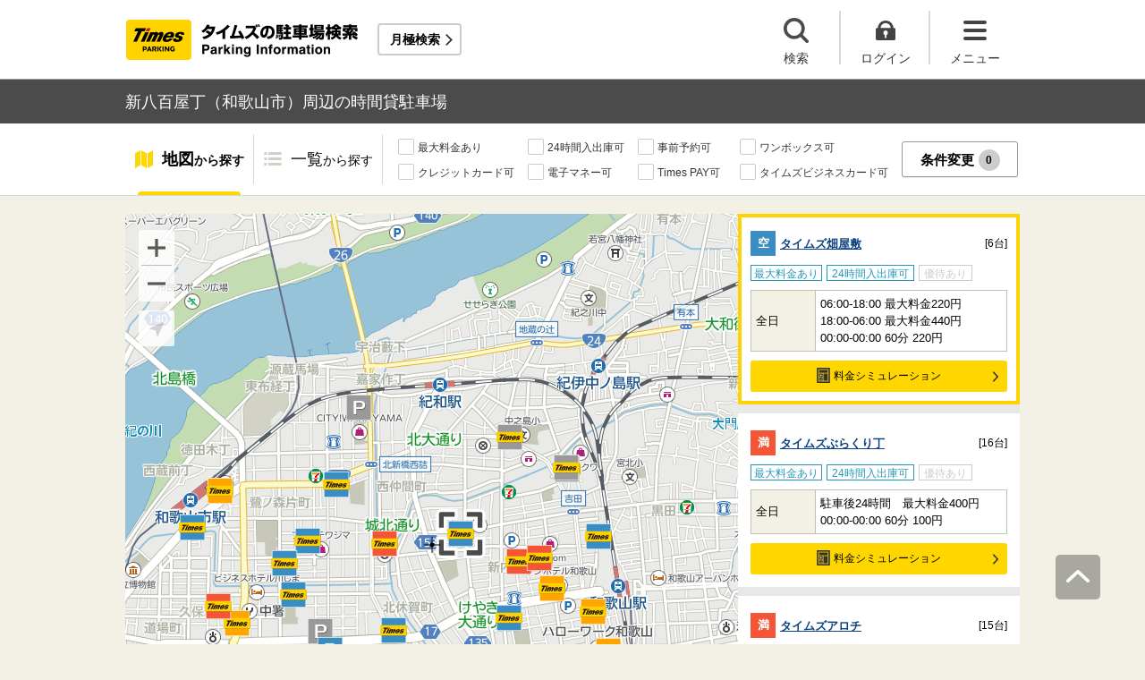

--- FILE ---
content_type: text/html;charset=UTF-8
request_url: https://times-info.net/P30-wakayama/C201/A176/
body_size: 24158
content:
<!DOCTYPE html>
<html xmlns="http://www.w3.org/1999/xhtml">
<head>
<!-- Resource Hints -->
<link rel="preconnect" href="//www.google-analytics.com">
<link rel="preconnect" href="//www.googletagmanager.com">
<link rel="dns-prefetch" href="//www.google-analytics.com">
<link rel="dns-prefetch" href="//www.googletagmanager.com">
<link rel="dns-prefetch" href="//platform.twitter.com">
<link rel="dns-prefetch" href="//syndication.twitter.com">
<link rel="dns-prefetch" href="//connect.facebook.net">
<link rel="dns-prefetch" href="//www.facebook.com">
<!-- Resource Hints -->
  <meta http-equiv="Content-Type" content="text/html; charset=utf-8" />
  <meta http-equiv="Content-Script-Type" content="text/javascript" />
  <meta http-equiv="Content-Style-Type" content="text/css" />
  <meta name="viewport" content="width=device-width, initial-scale=1.0, maximum-scale=1.0" />
  
  <title>新八百屋丁（和歌山市）周辺の時間貸駐車場 ｜タイムズ駐車場検索</title>
  <meta id="description" name="description" content="新八百屋丁（和歌山県和歌山市）周辺のタイムズの時間貸駐車場の検索結果です。新八百屋丁周辺には、紀の川第5緑地野球場・紀の川第8緑地野球場・和歌山城ホール・和歌山県民文化会館・大新公園など、おすすめスポットが満載です。「最大料金あり」「24時間入出庫可」「提携店舗あり」などの多彩な検索機能で、新八百屋丁周辺に出かけた際のスムーズな駐車をサポートいたします。タイムズの駐車場は、クルマがとめられるだけでなく、クルマを借りられる場所にもなるなど、コインパーキングにイノベーションを起こし続けています。"/>
  <meta id="keywords" name="keywords" content="駐車場,時間貸,検索,和歌山市,新八百屋丁"/>
  <link rel="canonical" href="https://times-info.net/P30-wakayama/C201/A176/"/>
  
  
  <link rel="stylesheet" type="text/css" href="/common/css/typeahead.css?20160712" media="all" />
<link rel="stylesheet" href="/common/css/slick.css" />
<link rel="stylesheet" href="/common/css/slick-theme.css" />
<link rel="stylesheet" href="/common/css/simplebar.min.css" />
<link rel="stylesheet" type="text/css" href="/common/responsive/css/common.css?20251223" />
  <!-- facebook OGP -->
<meta property="og:type" content="article" />
<meta property="og:image" content="https://times-info.net/common/images/ogp.gif" />
<meta property="fb:app_id" content="150962198367489" />
<!-- /facebook OGP -->

  <script src="/common/js/jquery.js?v=29ad6e90cf3e8e2fcd6ed8e0590f1b04ef15ffb7"></script>
  <script src="/view/teedaExtension/org/seasar/teeda/ajax/js/ajax.js?v=29ad6e90cf3e8e2fcd6ed8e0590f1b04ef15ffb7"></script>
  <script src="/common/js/typeahead.bundle.min.js?v=29ad6e90cf3e8e2fcd6ed8e0590f1b04ef15ffb7"></script>
  <script src="/common/js/slick.min.js?v=29ad6e90cf3e8e2fcd6ed8e0590f1b04ef15ffb7"></script>
  <script src="/common/js/jquery.bxslider.min.js?v=29ad6e90cf3e8e2fcd6ed8e0590f1b04ef15ffb7"></script>
  <script src="/dynamic/js/function/info/common.js?v=29ad6e90cf3e8e2fcd6ed8e0590f1b04ef15ffb7"></script>
    <script type="text/javascript" src="/common/responsive/js/stickyfill.min.js"></script>
  <script type="text/javascript" src="/common/responsive/js/common.js?20250327"></script>
  <script type="text/javascript" src="/common/responsive/js/menu.js"></script>
  <script type="text/javascript" src="/common/responsive/js/slider.js?20251127"></script>
  <script src="/common/js/vue.js"></script>
  <script src="/common/js/axios.min.js"></script>
  <script src="/common/js/es6-promise.auto.min.js"></script>
  <script type="text/javascript" src="/common/responsive/js/simplebar.min.js"></script>
  <script src="/common/js/menuModalContents.js?20251127" defer="defer"></script>
  
  

  
    <script type="application/ld+json">[{"mainEntity":[{"name":"新八百屋丁周辺で最大料金ありの駐車場はどこですか？","acceptedAnswer":{"text":"<a href=\"https://times-info.net/P30-wakayama/C201/park-detail-BUK0031428/\">タイムズ畑屋敷</a>、<a href=\"https://times-info.net/P30-wakayama/C201/park-detail-BUK0020386/\">タイムズぶらくり丁</a>、<a href=\"https://times-info.net/P30-wakayama/C201/park-detail-BUK0038121/\">タイムズアロチ</a>などがあります。<br>詳しくは<a href=\"https://times-info.net/P30-wakayama/C201/A176/SC00000001-max_fee/\">新八百屋丁（最大料金あり）</a>の検索結果をご覧ください。","@type":"Answer"},"@type":"Question"},{"name":"新八百屋丁周辺で24時間入出庫可の駐車場はどこですか？","acceptedAnswer":{"text":"<a href=\"https://times-info.net/P30-wakayama/C201/park-detail-BUK0031428/\">タイムズ畑屋敷</a>、<a href=\"https://times-info.net/P30-wakayama/C201/park-detail-BUK0020386/\">タイムズぶらくり丁</a>、<a href=\"https://times-info.net/P30-wakayama/C201/park-detail-BUK0038121/\">タイムズアロチ</a>などがあります。<br>詳しくは<a href=\"https://times-info.net/P30-wakayama/C201/A176/SC00000200-24hours/\">新八百屋丁（24時間入出庫可）</a>の検索結果をご覧ください。","@type":"Answer"},"@type":"Question"}],"@type":"FAQPage","@context":"https://schema.org"},{"itemListElement":[{"position":1,"name":"タイムズ駐車場検索","item":"https://times-info.net/","@type":"ListItem"},{"position":2,"name":"和歌山県","item":"https://times-info.net/P30-wakayama/?dispMode=1","@type":"ListItem"},{"position":3,"name":"和歌山市","item":"https://times-info.net/P30-wakayama/C201/","@type":"ListItem"},{"position":4,"name":"新八百屋丁周辺の駐車場を探す","@type":"ListItem"}],"@type":"BreadcrumbList","@context":"https://schema.org"}]</script>
  
</head>

<body id="d_top">
  <!-- Google Tag Manager -->
<noscript><iframe src="//www.googletagmanager.com/ns.html?id=GTM-5FC6KR"
height="0" width="0" style="display:none;visibility:hidden"></iframe></noscript>
<script>(function(w,d,s,l,i){w[l]=w[l]||[];w[l].push({'gtm.start':
new Date().getTime(),event:'gtm.js'});var f=d.getElementsByTagName(s)[0],
j=d.createElement(s),dl=l!='dataLayer'?'&l='+l:'';j.async=true;j.src=
'//www.googletagmanager.com/gtm.js?id='+i+dl;f.parentNode.insertBefore(j,f);
})(window,document,'script','dataLayer','GTM-5FC6KR');</script>
<!-- End Google Tag Manager -->
    <!--topScroll-->
  <p id="d_scroll" class="c-scrollTop"><img src="/common/images/common_ic041.png" width="26" height="14" alt=""></p>
  <!--ヘッダー-->
  <header class="l-header">
    <div class="l-header_wrap">
      <div class="l-header_inner">
        <div class="l-header_ttlbox">
          <a href="/" class="l-header_ttl" itemprop="url"><img src="/common/responsive/images/logo.png" alt="タイムズの駐車場検索" class="l-header_logo" width="267" height="55" /></a>
        </div>
        <a href="/monthly/" class="l-header_monthly s_monthlyUrl" target="_blank">月極検索</a>
      </div>
      <ul class="l-header_nav">
        <li class="l-header_nav_items">
          <p class="l-header_nav_search js-search">検索</p>
        </li>
        <!--▼▼▼未ログイン時▼▼▼-->
        <li class="l-header_nav_items s_isNotLogin">
          <p class="l-header_nav_login js-login">ログイン</p>
        </li>
        <!--▼▼▼ログイン時▼▼▼-->
        <li class="l-header_nav_items s_isLogin" style="display: none;">
          <a href="/member/mypage/" target="_self">
            <p class="l-header_nav_login l-header_nav_login--mypage js-mypage s_mypage_button">マイページ</p>
          </a>
        </li>
        <li class="l-header_nav_items">
          <p class="l-header_nav_menu js-headerNavMenu">メニュー</p>
        </li>
      </ul>
    </div>
  </header>

  <!--検索モーダル-->
  <div class="p-searchModal js-headerModal" style="display: none;">
    <form method="POST" accept-charset="utf-8" class="p-searchModal_searchBox">
      <input type="search" name="search" id="suggestInput-head" class="p-searchModal_word info-suggestion-head" placeholder="駅名、施設名、住所などを入力" maxlength="150" />
      <span class="p-searchModal_wrap">
        <input type="button" name="button" class="p-searchModal_btn" id="search" value="" onClick="searchBoutonHead()" />
      </span>
      <input type="hidden" id="cursor" />
      <input type="hidden" id="cursorHead" />
      <input type="hidden" id="inputString" />
      <input type="hidden" id="inputStringHeard" />
    </form>
    <a href="javascript:void(0);" class="p-searchModal_currentLocation s_searchByCurrentPosition">現在地から探す</a>
  </div>

  <!--▼▼▼未ログイン時　ログインボタン押下後モーダル▼▼▼-->
  <div class="p-loginModal js-headerModal" style="display: none;">
    <p class="p-loginModal_login">
      <a id="loginLink" href="" class="p-loginModal_loginBtn c-loginBtn loginUrl">ログイン</a>
    </p>
    <!--PC-->
    <p class="p-loginModal_register">
      <a href="https://www.timesclub.jp/member/view/open/regist/landing.jsp?i=pti" target="_blank" class="c-registerBtn p-loginModal_registerBtn">
        会員登録（無料）
      </a><br />
      <a href="/info/point/" class="p-loginModal_registerNotice c-normalLink--arrow">駐車場利用でポイントがたまる！つかえる！</a>
    </p>
    <!--SP-->
    <p class="p-loginModal_register p-loginModal_register--sp">
      <a href="https://www.timesclub.jp/member/view/sp/open/regist/landing.jsp?i=sp1085" class="c-registerBtn p-loginModal_registerBtn">
        会員登録（無料）
      </a><br />
      <a href="/sp/info/point/" class="p-loginModal_registerNotice c-normalLink--arrow">駐車場利用でポイントがたまる！つかえる！</a>
    </p>
  </div>

  <div class="c-overlay is-overlay"></div>
  <!--メニューモーダル-->
  
    <nav class="p-menuModal js-headerMenuArea">
    <div class="p-menuModalBody">
      <!-- メニューモーダル：ヘッダー -->
      <div class="p-menuModalHead">
        <p class="p-menuModalHead_btn"><img loading="lazy" class="p-menuModalHead_close js-menuModalClose" src="/common/responsive/svg/common_ic077.svg" alt="クローズボタン" width="152" height="150" /></p>
        <ul class="p-menuModalHead_list">
          <li class="p-menuModalHead_item"><a class="p-menuModalHead_link is-lending is-active js-menuModalTab" href="javascript:void(0);">時間貸駐車場</a></li>
          <li class="p-menuModalHead_item"><a class="p-menuModalHead_link is-monthly js-menuModalTab" href="javascript:void(0);">月極・定期利用駐車場</a></li>
        </ul><!-- /.p-menuModalHead -->
      </div><!-- /.p-menuModalHead -->

      <!-- メニューモーダル：メイン（時間貸） -->
      <div class="p-menuModalMain01 js-menuModalPanel js-menuModalContents">
        <ul class="p-menuModalMain01_list">
          <li class="p-menuModalMain01_item"><a class="p-menuModalMain01_link" href="/">時間貸駐車場を探す</a></li>
          <li class="p-menuModalMain01_item"><a class="p-menuModalMain01_link" href="/reserve/">予約できる駐車場を探す</a></li>
          <li class="p-menuModalMain01_item">
            <a class="p-menuModalMain01_link loginUrl s_isNotLogin" href="">ログイン</a>
            <a class="p-menuModalMain01_link s_isLogin" href="/member/mypage/" style="display: none;">マイページ</a>
          </li>
        </ul>
        <!-- 利用ガイド（時間貸） -->
        <h2 class="p-menuModalMain01_title">利用ガイド</h2>
        <ul class="p-menuModalMain01_list">
          <li class="p-menuModalMain01_item"><a class="p-menuModalMain01_link" href="/info/">駐車場の利用案内</a></li>
          <li class="p-menuModalMain01_item"><a class="p-menuModalMain01_link" href="/reserve/guide/">予約方法・利用方法</a></li>
          <li class="p-menuModalMain01_item"><a class="p-menuModalMain01_link" href="/faq/">よくある質問</a></li>
          <li class="p-menuModalMain01_item"><a class="p-menuModalMain01_link" href="/info/point/">ポイントがたまる・つかえる</a></li>
          <li class="p-menuModalMain01_item"><a class="p-menuModalMain01_link" href="/sp_app/">駐車場検索アプリ</a></li>
          <li class="p-menuModalMain01_item"><a class="p-menuModalMain01_link u-icon_blank" href="https://www.timesclub.jp/about/tcapp.html" target="_blank">タイムズクラブアプリ</a></li>
          <li class="p-menuModalMain01_item"><a class="p-menuModalMain01_link" href="/info/park24service/">関連サービス</a></li>
        </ul>
        <!-- 特集・おすすめコンテンツ -->
        <template v-if="featureInfo">
          <h2 class="p-menuModalMain01_title">特集・おすすめコンテンツ</h2>
          <ul class="p-menuModalMain01_feature_list">
            <li class="p-menuModalMain01_feature_item" v-for="items in limitedFeatureInfo">
              <a class="p-menuModalMain01_feature_link" :href="items.linkUrl">
                <img loading="lazy" class="p-menuModalMain01_feature_img" :src="items.imagePath" :alt="items.imageAlt" width="242" height="202" />
                <p class="p-menuModalMain01_feature_text">{{items.text}}</p>
              </a>
            </li>
          </ul>
          <p class="p-menuModalMain01_seeMore">
            <a class="p-menuModalMain01_seeMoreBtn" href="/campaign/">一覧をみる</a>
          </p>
        </template><!-- / v-if="featureInfo" -->
        <!-- キャンペーン -->
        <template v-if="campaignInfo">
          <h2 class="p-menuModalMain01_title">キャンペーン</h2>
          <ul class="p-menuModalMain01_list">
            <li class="p-menuModalMain01_item" v-for="items in campaignInfo">
              <a class="p-menuModalMain01_link" :href="items.linkUrl" target="_blank">
                <span class="p-menuModalMain01_link_title">{{items.text}}</span>
                <span class="p-menuModalMain01_link_text u-icon_blank">{{items.period}}</span>
              </a>
            </li>
          </ul>
          <p class="p-menuModalMain01_seeMore">
            <a class="p-menuModalMain01_seeMoreBtn u-icon_blank" href="https://www.timesclub.jp/camp/times/top.html" target="_blank">一覧をみる</a>
          </p>
        </template><!-- /v-if="campaignInfo" -->
        <!-- 時間貸駐車場を貸す -->
        <h2 class="p-menuModalMain01_title">時間貸駐車場を貸す</h2>
        <ul class="p-menuModalMain01_list">
          <li class="p-menuModalMain01_item"><a class="p-menuModalMain01_link" href="/owner/">駐車場経営で土地活用（土地オーナー様）</a></li>
        </ul>
        <!-- サポート -->
        <h2 class="p-menuModalMain01_title">サポート</h2>
        <ul class="p-menuModalMain01_list">
          <li class="p-menuModalMain01_item"><a class="p-menuModalMain01_link" href="/contact/">お問い合わせ</a></li>
        </ul>
      </div><!-- /.p-menuModalMain01 -->

      <!-- メニューモーダル：メイン（月極） -->
      <div class="p-menuModalMain02 js-menuModalPanel">
        <ul class="p-menuModalMain02_list">
          <li class="p-menuModalMain02_item"><a class="p-menuModalMain02_link" href="/monthly/" target="_blank">月極・定期利用駐車場を探す</a></li>
        </ul>
        <!-- 利用ガイド -->
        <h2 class="p-menuModalMain02_title">利用ガイド</h2>
        <ul class="p-menuModalMain02_list">
          <li class="p-menuModalMain02_item"><a class="p-menuModalMain02_link" href="/monthly/info/" target="_blank">はじめてご利用の方</a></li>
          <li class="p-menuModalMain02_item"><a class="p-menuModalMain02_link" href="/monthly/info/flow/" target="_blank">契約・利用までの流れ</a></li>
          <li class="p-menuModalMain02_item"><a class="p-menuModalMain02_link" href="/monthly/info/howto/" target="_blank">月極・定期利用駐車場の探し方（検索方法）</a></li>
          <li class="p-menuModalMain02_item"><a class="p-menuModalMain02_link" href="/monthly/faq/" target="_blank">よくある質問</a></li>
        </ul>
        <!-- 3つの特徴 -->
        <h2 class="p-menuModalMain02_title"><a class="p-menuModalMain02_anchor" href="/monthly/info/about/" target="_blank">3つの特徴</a>
        </h2>
        <ul class="p-menuModalMain02_list">
          <li class="p-menuModalMain02_item"><a class="p-menuModalMain02_link" href="/monthly/info/about/regular-use/" target="_blank">用途別で選べる「定期契約（定期利用）」</a></li>
          <li class="p-menuModalMain02_item"><a class="p-menuModalMain02_link" href="/monthly/info/about/web-reservation/" target="_blank">郵送不要「WEBでカンタン予約・申込」</a></li>
          <li class="p-menuModalMain02_item"><a class="p-menuModalMain02_link" href="/monthly/info/about/times-point/" target="_blank">個人契約限定「タイムズポイントがたまる」</a></li>
        </ul>
        <!-- キャンペーン・特集 -->
        <h2 class="p-menuModalMain02_title"><a class="p-menuModalMain02_anchor" href="/monthly/special/" target="_blank">キャンペーン・特集</a>
        </h2>
        <ul class="p-menuModalMain02_list">
          <li class="p-menuModalMain02_item"><a class="p-menuModalMain02_link" href="/monthly/special/campaign/" target="_blank">お得なキャンペーン情報</a></li>
          <li class="p-menuModalMain02_item"><a class="p-menuModalMain02_link" href="/monthly/special/roadservice/" target="_blank">ロードサービス無料の月極駐車場</a></li>
          <li class="p-menuModalMain02_item"><a class="p-menuModalMain02_link" href="/monthly/special/pdf/houseservice.pdf">ハウスサービス無料の月極駐車場</a></li>
          <li class="p-menuModalMain02_item"><a class="p-menuModalMain02_link" href="/monthly/special/recommended/" target="_blank">今月のおすすめ駐車場</a></li>
          <li class="p-menuModalMain02_item"><a class="p-menuModalMain02_link" href="/monthly/special/newopen/" target="_blank">新規オープン駐車場</a></li>
        </ul>
        <!-- 駐車場を貸す -->
        <h2 class="p-menuModalMain02_title">駐車場を貸す</h2>
        <ul class="p-menuModalMain02_list">
          <li class="p-menuModalMain02_item"><a class="p-menuModalMain02_link" href="/owner/">駐車場経営で土地活用（土地オーナー様）</a></li>
        </ul>
        <!-- サポート -->
        <h2 class="p-menuModalMain02_title">サポート</h2>
        <ul class="p-menuModalMain02_list">
          <li class="p-menuModalMain02_item"><a class="p-menuModalMain02_link u-icon_blank" href="https://www.monthlytimes.com/view/inquiry/input.jsp" target="_blank">お問い合わせ</a></li>
          <li class="p-menuModalMain02_item"><a class="p-menuModalMain02_link u-icon_blank" href="/monthly/info/pdf/agreement.pdf" target="_blank">未成年の方へ</a></li>
          <li class="p-menuModalMain02_item"><a class="p-menuModalMain02_link" href="/monthly/info/trade/" target="_blank">特定商取引に基づく表記</a></li>
        </ul>
      </div><!-- /.p-menuModalMain02 -->

      <!-- メニューモーダル：フッター -->
      <div class="p-menuModalFoot">
        <h2 class="p-menuModalFoot_title">パーク２４グループサービス</h2>
        <ul class="p-menuModalFoot_list">
          <li class="p-menuModalFoot_item"><a class="p-menuModalFoot_link" href="/info/park24service/" target="_blank"><span class="p-menuModalFoot_blank">関連サービス</span></a></li>
          <li class="p-menuModalFoot_item"><a class="p-menuModalFoot_link" href="https://timesbiz.jp/lp/times/" target="_blank"><span class="p-menuModalFoot_blank">タイムズビジネスサービス（法人専用）</span></a></li>
          <li class="p-menuModalFoot_item"><a class="p-menuModalFoot_link" href="/owner/" target="_blank"><span class="p-menuModalFoot_blank">駐車場経営で土地活用（土地オーナー様）</span></a></li>
          <li class="p-menuModalFoot_item"><a class="p-menuModalFoot_link" href="/monthly/" target="_blank"><span class="p-menuModalFoot_blank">タイムズの月極駐車場検索（月極・定期利用）</span></a></li>
          <li class="p-menuModalFoot_item"><a class="p-menuModalFoot_link" href="https://www.timesclub.jp/" target="_blank"><span class="p-menuModalFoot_blank">タイムズクラブ</span></a></li>
          <li class="p-menuModalFoot_item"><a class="p-menuModalFoot_link" href="https://share.timescar.jp/" target="_blank"><span class="p-menuModalFoot_blank">タイムズカー</span></a></li>
          <li class="p-menuModalFoot_item"><a class="p-menuModalFoot_link" href="https://rental.timescar.jp/" target="_blank"><span class="p-menuModalFoot_blank">タイムズカーレンタル</span></a></li>
          <li class="p-menuModalFoot_item"><a class="p-menuModalFoot_link" href="https://btimes.jp/" target="_blank"><span class="p-menuModalFoot_blank">予約制駐車場「B」</span></a></li>
          <li class="p-menuModalFoot_item"><a class="p-menuModalFoot_link" href="https://www.timesclub.jp/member/view/open/tdlesson/list.jsp" target="_blank"><span class="p-menuModalFoot_blank">タイムズレッスン</span></a></li>
          <li class="p-menuModalFoot_item"><a class="p-menuModalFoot_link" href="http://www.timessupport.co.jp/fpclub/" target="_blank"><span class="p-menuModalFoot_blank">査定サービス</span></a></li>
          <li class="p-menuModalFoot_item"><a class="p-menuModalFoot_link" href="http://www.timesspa-resta.jp/" target="_blank"><span class="p-menuModalFoot_blank">Times SPA RESTA</span></a></li>
        </ul>
        <h2 class="p-menuModalFoot_title">その他</h2>
        <ul class="p-menuModalFoot_list">
          <li class="p-menuModalFoot_item"><a class="p-menuModalFoot_link" href="https://www.times24.co.jp/privacy.html" target="_blank"><span class="p-menuModalFoot_blank">個人情報保護方針</span></a></li>
          <li class="p-menuModalFoot_item"><a class="p-menuModalFoot_link" href="https://www.times24.co.jp/management_privacy.html" target="_blank"><span class="p-menuModalFoot_blank">個人情報の取扱いについて</span></a></li>
          <li class="p-menuModalFoot_item"><a class="p-menuModalFoot_link" href="/site-policy/">サイトのご利用にあたって</a></li>
          <li class="p-menuModalFoot_item"><a class="p-menuModalFoot_link" href="/sitemap/">サイトマップ</a></li>
          <li class="p-menuModalFoot_item"><a class="p-menuModalFoot_link" href="https://www.times24.co.jp/" target="_blank"><span class="p-menuModalFoot_blank">運営会社</span></a></li>
          <li class="p-menuModalFoot_item"><a class="p-menuModalFoot_link" href="https://career.park24.co.jp/" target="_blank"><span class="p-menuModalFoot_blank">採用情報</span></a></li>
          <li class="p-menuModalFoot_item"><a class="p-menuModalFoot_link" href="https://www.park24.co.jp/sustainability/promotion/policy.html#section03" target="_blank"><span class="p-menuModalFoot_blank">パーク２４グループ人権方針</span></a></li>
        </ul>
      </div><!-- /.p-menuModalFoot -->

    </div><!-- /.p-menuModalBody -->
  </nav><!-- /.p-menuModal -->
  <!-- main -->
  <main class="l-main">
    <div id="s_pageOption" data-no-needs-init-banner="true"></div>
    <input type="hidden" value="area" id="mapType" />
    <input type="hidden" value="34.231085" name="latitude" id="latitude-hidden" />
    <input type="hidden" value="135.183221" name="longitude" id="longitude-hidden" />
    <input type="hidden" value="和歌山" name="prefecNmForLogo" id="prefecNmForLogo-hidden" />
    <input type="hidden" value="/P30-wakayama/" name="prefecUrl" id="prefecUrl-hidden" />
    <input type="hidden" value="11" name="zoom" id="zoom-hidden" />
    <input type="hidden" value="/monthly/P30-wakayama/C201/A176/" name="monthlyListUrl" id="monthlyUrl-hidden" />
    <input type="hidden" value="2026,1,20,11,27,54" name="dispDt" id="dispDt" />

    <div class="c-title_typeBand">
      <div class="c-title_typeBand_wrap">
        <h1 class="c-title_typeBand_text">新八百屋丁（和歌山市）周辺の時間貸駐車場</h1>
      </div>
    </div>

    <!-- 追従メニュー -->
    <div id="s_follow_header" class="p-parkingMenu js-parkingDetailMenu">
      <div class="p-parkingMenu_wrap">
        <ul class="p-parkingMenu_list">
          <li class="p-parkingMenu_list_item"><a href="#d_top" class="p-parkingMenu_list_aLink p-parkingMenu_list_aLink--map js-menuLink">地図<span class="p-parkingMenu_list_spantxt">から探す</span></a><span class="p-parkingMenu_list_hr js-menuHr"></span></li>
          <li class="p-parkingMenu_list_item"><a href="#parkingList" class="p-parkingMenu_list_aLink p-parkingMenu_list_aLink--parkingList js-menuLink">一覧<span class="p-parkingMenu_list_spantxt">から探す</span></a></li>
        </ul>
        <div class="p-parkingMenu_btn s_filtering_header">
          <div class="c-checkbox">
            <ul class="c-checkbox_list">
              <li>
                <label><input type="checkbox" value="" class="s_condCheckEx" data-filter-cond="Maxfee"/><span>最大料金あり</span></label>
              </li>
              <li>
                <label><input type="checkbox" value="" class="s_condCheckEx" data-filter-cond="H24Operation"/><span>24時間入出庫可</span></label>
              </li>
              <li>
                <label><input type="checkbox" value="" class="s_condCheckEx" data-filter-cond="Reserve"/><span>事前予約可</span></label>
              </li>
              <li>
                <label><input type="checkbox" value="" class="s_condCheckEx" data-filter-cond="Rv1box"/><span>ワンボックス可</span></label>
              </li>
              <li>
                <label><input type="checkbox" value="" class="s_condCheckEx" data-filter-cond="CreditCard"/><span>クレジットカード可</span></label>
              </li>
              <li>
                <label><input type="checkbox" value="" class="s_condCheckEx" data-filter-cond="Suica"/><span>電子マネー可</span></label>
              </li>
              <li>
                <label><input type="checkbox" value="" class="s_condCheckEx" data-filter-cond="TimesPay"/><span>Times PAY可</span></label>
              </li>
              <li>
                <label><input type="checkbox" value="" class="s_condCheckEx" data-filter-cond="Tbc"/><span>タイムズビジネスカード可</span></label>
              </li>
            </ul>
          </div>
          <!-- is-active付与で活性デザイン -->
          <button class="c-filterBtn s_filter_menu_button">条件変更<span class="c-filterBtn_count s_filter_count">0</span></button>
        </div>
      </div>
    </div>

    <!-- アイコン説明モーダルコンテンツ -->
    <div class="p-iconModal js-iconModal">
      <div class="p-iconModalBody">
        <div class="p-iconModalWrap">
          <h2 class="p-iconModalHead_title">地図アイコン説明</h2>
          <div class="p-iconModalMain">
            <div class="p-iconModalMain_wrap">
              <div class="p-iconModalMain_box">
                <p class="p-iconModalMain_text is-icon01">空車</p>
                <p class="p-iconModalMain_text is-icon02">満車</p>
              </div>
              <div class="p-iconModalMain_box">
                <p class="p-iconModalMain_text is-icon03">混雑</p>
                <p class="p-iconModalMain_text is-icon04">不明</p>
              </div>
              <div class="p-iconModalMain_box">
                <p class="p-iconModalMain_text_full is-icon05">タイムズの看板がない可能性あり</p>
              </div>
              <div class="p-iconModalMain_box">
                <p class="p-iconModalMain_text_full is-icon06">地図の中心点</p>
              </div>
              <div class="p-iconModalMain_box">
                <p class="p-iconModalMain_text_full is-icon07">検索した最初の地点</p>
              </div>
              <div class="p-iconModalMain_box">
                <p class="p-iconModalMain_text_full is-icon08">現在地</p>
              </div>
            </div>
          </div>
          <div class="p-iconModalFoot">
            <button class="c-button_type0 js-iconModal-hide">閉じる</button>
          </div>
          <div class="c-round_modalBtnArea">
            <button class="c-round_modalBtn js-iconModal-hide"></button>
          </div>
        </div>
      </div>
    </div>

    <!-- 条件絞り込みモーダルコンテンツ -->
    <div class="p-mapSearchModal_area s_filtering_condition">
      <div class="p-mapSearchModal_body s_filtring_innerModal">
        <div class="p-mapSearchModal_container">
          <div class="p-mapSearchModal">
            <div class="p-mapSearchModal_areaChange">
              <p class="p-mapSearchModal_areaChange_title">表示中のエリア</p>
              
              
                <div class="p-mapSearchModal_areaChange_box">
                  <p class="p-mapSearchModal_areaChange_choice">
                    和歌山県
                    （<a href="/">変更</a>）
                    >和歌山市
                    （<a href="/P30-wakayama/?dispMode=1">変更</a>）
                  </p>
                </div>
              
            </div>
            <div class="p-mapSearchModal_title">
              <p><span class="p-mapSearchModal_title_text">条件設定</span><span class="p-mapSearchModal_title_count s_filter_count">0</span><span class="p-mapSearchModal_title_subtext">件選択中</span></p>
              <a class="p-mapSearchModal_linkResetting" href="./">条件なしで最初の地点に戻る</a>
            </div>
            <div class="p-mapSearchModal_list">
              <ul class="p-mapSearchModal_list_price">
                <li class="p-mapSearchModal_list_title"><span>料金</span></li>
                <li class="p-mapSearchModal_list_set">
                  <span class="p-mapSearchModal_list_set_img"><img loading="lazy" src="/common/images/ic_001.svg" width="24" height="20" alt="最大料金あり" /></span>
                  
                    <a href="./SC00000001-max_fee/" class="p-mapSearchModal_list_set_link">最大料金あり</a>
                  
                  
                  <div class="js-tooltipTrigger c-tooltip_icon">
                    <div class="c-tooltip_modal c-accordion-tooltip_modal c-tooltip_textArea">
                      指定時間内であれば最大料金以上は加算されない料金システム（繰り返し適用）
                    </div>
                  </div>
                  <input type="checkbox" id="HasMaxFee-all" name="searchItem" value="1" class="s_condCheckMore s_cond_maxFee" data-filter-cond="Maxfee" />
                  <label for="HasMaxFee-all" class="p-mapSearchModal_list_set_label"></label>
                </li>
              </ul>
              <ul class="p-mapSearchModal_list_yuutai">
                <li class="p-mapSearchModal_list_title"><span>優待</span></li>
                <li class="p-mapSearchModal_list_set">
                  <span class="p-mapSearchModal_list_set_img"><img loading="lazy" src="/common/images/ic_002.svg" width="24" height="20" alt="提携店舗あり" /></span>
                  
                    <a href="./SC00000002-store_privilege/" class="p-mapSearchModal_list_set_link" rel="nofollow">提携店舗あり</a>
                  
                  
                  <div class="js-tooltipTrigger c-tooltip_icon">
                    <div class="c-tooltip_modal c-accordion-tooltip_modal c-tooltip_textArea">
                      タイムズと提携している店舗を利用すると駐車料金がおトクになるサービス
                    </div>
                  </div>
                  <input id="HasCoutesy-all" type="checkbox" name="searchItem" value="2" class="s_condCheckMore s_cond_coutesy" data-filter-cond="Courtesy" />
                  <label for="HasCoutesy-all" class="p-mapSearchModal_list_set_label"></label>
                </li>
                <li class="p-mapSearchModal_list_set">
                  <span class="p-mapSearchModal_list_set_img"><img loading="lazy" src="/common/images/ic_003.svg" width="24" height="20" alt="会員優待あり" /></span>
                  
                    <a href="./SC00000004-member_benefit/" class="p-mapSearchModal_list_set_link" rel="nofollow">会員優待あり</a>
                  
                  
                  <div class="js-tooltipTrigger c-tooltip_icon">
                    <div class="c-tooltip_modal c-accordion-tooltip_modal c-tooltip_textArea">
                      タイムズクラブカードを提示すると会員優待料金で駐車できるサービス
                    </div>
                  </div>
                  <input id="HasTccDiscount-all" type="checkbox" name="searchItem" value="3" class="s_condCheckMore s_cond_tccDiscount" data-filter-cond="TccDiscount" />
                  <label for="HasTccDiscount-all" class="p-mapSearchModal_list_set_label"></label>
                </li>
                <li class="p-mapSearchModal_list_set">
                  <span class="p-mapSearchModal_list_set_img"><img loading="lazy" src="/common/images/ic_004.svg" width="23" height="21" alt="パーク＆ライド優待あり" /></span>
                  
                    <a href="./SC00000008-park_and_ride/" class="p-mapSearchModal_list_set_link" rel="nofollow">パーク＆ライド優待あり</a>
                  
                  
                  <div class="js-tooltipTrigger c-tooltip_icon">
                    <div class="c-tooltip_modal c-accordion-tooltip_modal c-tooltip_textArea">
                      駐車場と公共交通機関をセットで利用すると駐車料金がおトクになるサービス
                    </div>
                  </div>
                  <input id="HasParkAndRide-all" type="checkbox" name="searchItem" value="4" class="s_condCheckMore s_cond_pAndR" data-filter-cond="Pandr" />
                  <label for="HasParkAndRide-all" class="p-mapSearchModal_list_set_label"></label>
                </li>
                <li class="p-mapSearchModal_list_set">
                  <span class="p-mapSearchModal_list_set_img"><img loading="lazy" src="/common/images/ic_005.svg" width="22" height="18" alt="ポイントアップあり" /></span>
                  
                    <a href="./SC00000010-point_up/" class="p-mapSearchModal_list_set_link" rel="nofollow">ポイントアップあり</a>
                  
                  
                  <div class="js-tooltipTrigger c-tooltip_icon">
                    <div class="c-tooltip_modal c-accordion-tooltip_modal c-tooltip_textArea">
                      タイムズポイントがおトクにたまる「ポイントアップキャンペーン」実施中
                    </div>
                  </div>
                  <input id="HasPointUp-all" type="checkbox" name="searchItem" value="5" class="s_condCheckMore s_cond_point" data-filter-cond="Pointup" />
                  <label for="HasPointUp-all" class="p-mapSearchModal_list_set_label"></label>
                </li>
              </ul>
              <ul class="p-mapSearchModal_list_payment">
                <li class="p-mapSearchModal_list_title"><span>支払い</span></li>
                <li class="p-mapSearchModal_list_set">
                  <span class="p-mapSearchModal_list_set_img"><img loading="lazy" src="/common/images/ic_029.svg" width="20" height="18" alt="現金" /></span>
                  
                    <a href="./SC01000000-cash/" class="p-mapSearchModal_list_set_link">現金</a>
                  
                  
                  <div class="js-tooltipTrigger c-tooltip_icon">
                    <div class="c-tooltip_modal c-accordion-tooltip_modal c-tooltip_textArea">
                      駐車料金の精算時に現金が利用可能
                    </div>
                  </div>
                  <input id="CanUseCash-all" type="checkbox" name="searchItem" value="30" class="s_condCheckMore s_cond_cash" data-filter-cond="Cash" />
                  <label for="CanUseCash-all" class="p-mapSearchModal_list_set_label"></label>
                </li>
                <li class="p-mapSearchModal_list_set">
                  <span class="p-mapSearchModal_list_set_img"><img loading="lazy" src="/common/images/ic_009.svg" width="24" height="17" alt="クレジットカード" /></span>
                  
                    <a href="./SC00000020-credit_card/" class="p-mapSearchModal_list_set_link">クレジットカード</a>
                  
                  
                  <div class="js-tooltipTrigger c-tooltip_icon">
                    <div class="c-tooltip_modal c-accordion-tooltip_modal c-tooltip_textArea">
                      駐車料金の精算時にクレジットカードが利用可能
                    </div>
                  </div>
                  <input id="CanUseCreditCard-all" type="checkbox" name="searchItem" value="22" class="s_condCheckMore s_cond_credit" data-filter-cond="CreditCard" />
                  <label for="CanUseCreditCard-all" class="p-mapSearchModal_list_set_label"></label>
                </li>
                <li class="p-mapSearchModal_list_set">
                  <span class="p-mapSearchModal_list_set_img"><img loading="lazy" src="/common/images/ic_006.svg" width="24" height="20" alt="電子マネー" /></span>
                  
                    <a href="./SC00000040-electronic_money/" class="p-mapSearchModal_list_set_link">電子マネー</a>
                  
                  
                  <div class="js-tooltipTrigger c-tooltip_icon">
                    <div class="c-tooltip_modal c-accordion-tooltip_modal c-tooltip_textArea">
                      駐車料金の精算時に電子マネーが利用可能
                    </div>
                  </div>
                  <input id="CanUseSuica-all" type="checkbox" name="searchItem" value="6" class="s_condCheckMore s_cond_suica" data-filter-cond="Suica" />
                  <label for="CanUseSuica-all" class="p-mapSearchModal_list_set_label"></label>
                </li>
                <li class="p-mapSearchModal_list_set">
                  <span class="p-mapSearchModal_list_set_img"><img loading="lazy" src="/common/images/ic_030.svg" width="19" height="19" alt="QRコード決済" /></span>
                  
                    <a href="./SC00800000-qr_code/" class="p-mapSearchModal_list_set_link">QRコード決済</a>
                  
                  
                  <div class="js-tooltipTrigger c-tooltip_icon">
                    <div class="c-tooltip_modal c-accordion-tooltip_modal c-tooltip_textArea">
                      駐車料金の精算時にQRコード決済が利用可能
                    </div>
                  </div>
                  <input id="CanUseQrCode-all" type="checkbox" name="searchItem" value="29" class="s_condCheckMore s_cond_qr" data-filter-cond="QrCode" />
                  <label for="CanUseQrCode-all" class="p-mapSearchModal_list_set_label"></label>
                </li>
                <li class="p-mapSearchModal_list_set">
                  <span class="p-mapSearchModal_list_set_img"><img loading="lazy" src="/common/images/ic_020.svg" width="24" height="20" alt="Times PAY" /></span>
                  
                    <a href="./SC00020000-times_pay/" class="p-mapSearchModal_list_set_link" rel="nofollow">Times PAY</a>
                  
                  
                  <div class="js-tooltipTrigger c-tooltip_icon">
                    <div class="c-tooltip_modal c-accordion-tooltip_modal c-tooltip_textArea">
                      駐車料金の精算時にタイムズクラブアプリでのスマホ決済が利用可能（1タイムズポイントから利用可能）
                    </div>
                  </div>
                  <input id="CanUseTimesPay-all" type="checkbox" name="searchItem" value="23" class="s_condCheckMore s_cond_timesPay" data-filter-cond="TimesPay" />
                  <label for="CanUseTimesPay-all" class="p-mapSearchModal_list_set_label"></label>
                </li>
                <li class="p-mapSearchModal_list_set">
                  <span class="p-mapSearchModal_list_set_img"><img loading="lazy" src="/common/images/ic_021.svg" width="21" height="21" alt="タイムズポイント" /></span>
                  
                    <a href="./SC00040000-times_point/" class="p-mapSearchModal_list_set_link" rel="nofollow">タイムズポイント</a>
                  
                  
                  <div class="js-tooltipTrigger c-tooltip_icon">
                    <div class="c-tooltip_modal c-accordion-tooltip_modal c-tooltip_textArea">
                      駐車料金の精算時にタイムズポイントが利用可能（精算機では全額ポイント精算できる場合のみ）
                    </div>
                  </div>
                  <input id="CanUseTimesPoint-all" type="checkbox" name="searchItem" value="24" class="s_condCheckMore s_cond_timesPoint" data-filter-cond="UseTimesPoint" />
                  <label for="CanUseTimesPoint-all" class="p-mapSearchModal_list_set_label"></label>
                </li>
                <li class="p-mapSearchModal_list_set">
                  <span class="p-mapSearchModal_list_set_img"><img loading="lazy" src="/common/images/ic_022.svg" width="24" height="20" alt="パーキングeチケット" /></span>
                  
                    <a href="./SC00080000-parking_e_ticket/" class="p-mapSearchModal_list_set_link" rel="nofollow">パーキングeチケット</a>
                  
                  
                  <div class="js-tooltipTrigger c-tooltip_icon">
                    <div class="c-tooltip_modal c-accordion-tooltip_modal c-tooltip_textArea">
                      駐車料金の精算時にパーキングeチケット（電子駐車サービス券）が利用可能
                    </div>
                  </div>
                  <input id="CanUseParkingETicket-all" type="checkbox" name="searchItem" value="25" class="s_condCheckMore s_cond_parkingETicket" data-filter-cond="ParkingETicket" />
                  <label for="CanUseParkingETicket-all" class="p-mapSearchModal_list_set_label"></label>
                </li>
                <li class="p-mapSearchModal_list_set">
                  <span class="p-mapSearchModal_list_set_img"><img loading="lazy" src="/common/images/ic_008.svg" width="24" height="20" alt="タイムズチケット" /></span>
                  
                    <a href="./SC00000080-times_ticket/" class="p-mapSearchModal_list_set_link" rel="nofollow">タイムズチケット</a>
                  
                  
                  <div class="js-tooltipTrigger c-tooltip_icon">
                    <div class="c-tooltip_modal c-accordion-tooltip_modal c-tooltip_textArea">
                      駐車料金の精算時にタイムズチケット（駐車サービス券）が利用可能
                    </div>
                  </div>
                  <input id="CanUseTicket-all" type="checkbox" name="searchItem" value="8" class="s_condCheckMore s_cond_ticket" data-filter-cond="Ticket" />
                  <label for="CanUseTicket-all" class="p-mapSearchModal_list_set_label"></label>
                </li>
                <li class="p-mapSearchModal_list_set">
                  <span class="p-mapSearchModal_list_set_img"><img loading="lazy" src="/common/images/ic_007.svg" width="24" height="20" alt="タイムズビジネスカード" /></span>
                  
                    <a href="./SC00000100-times_business_card/" class="p-mapSearchModal_list_set_link" rel="nofollow">タイムズビジネスカード</a>
                  
                  
                  <div class="js-tooltipTrigger c-tooltip_icon">
                    <div class="c-tooltip_modal c-accordion-tooltip_modal c-tooltip_textArea">
                      駐車料金の精算時にタイムズビジネスカード（法人カード）が利用可能
                    </div>
                  </div>
                  <input id="CanUseTbc-all" type="checkbox" name="searchItem" value="7" class="s_condCheckMore s_cond_tbc" data-filter-cond="Tbc" />
                  <label for="CanUseTbc-all" class="p-mapSearchModal_list_set_label"></label>
                </li>
              </ul>
              <ul class="p-mapSearchModal_list_facility">
                <li class="p-mapSearchModal_list_title"><span>設備</span></li>
                <li class="p-mapSearchModal_list_set">
                  <span class="p-mapSearchModal_list_set_img"><img loading="lazy" src="/common/images/ic_018.svg" width="21" height="21" alt="24時間入出庫可" /></span>
                  
                    <a href="./SC00000200-24hours/" class="p-mapSearchModal_list_set_link">24時間入出庫可</a>
                  
                  
                  <div class="js-tooltipTrigger c-tooltip_icon">
                    <div class="c-tooltip_modal c-accordion-tooltip_modal c-tooltip_textArea">
                      駐車場への入庫／出庫が24時間可能）
                    </div>
                  </div>
                  <input id="IsH24Operation-all" type="checkbox" name="searchItem" value="9" class="s_condCheckMore s_cond_24hour" data-filter-cond="H24Operation" />
                  <label for="IsH24Operation-all" class="p-mapSearchModal_list_set_label"></label>
                </li>
                <li class="p-mapSearchModal_list_set">
                  <span class="p-mapSearchModal_list_set_img"><img loading="lazy" src="/common/images/ic_025.svg" width="22" height="22" alt="事前予約可" /></span>
                  
                    <a href="./SC00400000-reserve/" class="p-mapSearchModal_list_set_link">事前予約可</a>
                  
                  
                  <div class="js-tooltipTrigger c-tooltip_icon">
                    <div class="c-tooltip_modal c-accordion-tooltip_modal c-tooltip_textArea">
                      駐車場の事前予約が可能
                    </div>
                  </div>
                  <input id="IsPreReserveTimes-all" type="checkbox" name="searchItem" value="28" class="s_condCheckMore s_cond_reserve" data-filter-cond="Reserve" />
                  <label for="IsPreReserveTimes-all" class="p-mapSearchModal_list_set_label"></label>
                </li>
                <li class="p-mapSearchModal_list_set">
                  <span class="p-mapSearchModal_list_set_img"><img loading="lazy" src="/common/images/ic_023.svg" width="24" height="18" alt="収容台数10台以上" /></span>
                  
                    <a href="./SC00100000-capacity_10over/" class="p-mapSearchModal_list_set_link" rel="nofollow">収容台数10台以上</a>
                  
                  
                  <div class="js-tooltipTrigger c-tooltip_icon">
                    <div class="c-tooltip_modal c-accordion-tooltip_modal c-tooltip_textArea">
                      駐車場の収容台数が10台以上
                    </div>
                  </div>
                  <input id="HasCapacity10Over-all" type="checkbox" name="searchItem" value="26" class="s_condCheckMore s_cond_capacity10Over" data-filter-cond="Capacity10Over" />
                  <label for="HasCapacity10Over-all" class="p-mapSearchModal_list_set_label"></label>
                </li>
                <li class="p-mapSearchModal_list_set">
                  <span class="p-mapSearchModal_list_set_img"><img loading="lazy" src="/common/images/ic_010.svg?20250729" width="24" height="20" alt="RV/1BOX車可" /></span>
                  
                    <a href="./SC00000400-rv-1box/" class="p-mapSearchModal_list_set_link" rel="nofollow">ワンボックス可</a>
                  
                  
                  <div class="js-tooltipTrigger c-tooltip_icon">
                    <div class="c-tooltip_modal c-accordion-tooltip_modal c-tooltip_textArea">
                      ワンボックスなど、車高の高いクルマも駐車可能
                    </div>
                  </div>
                  <input id="AcceptRV1Box-all" type="checkbox" name="searchItem" value="10" class="s_condCheckMore s_cond_Rv1Box" data-filter-cond="Rv1box" />
                  <label for="AcceptRV1Box-all" class="p-mapSearchModal_list_set_label"></label>
                </li>
                <li class="p-mapSearchModal_list_set">
                  <span class="p-mapSearchModal_list_set_img"><img loading="lazy" src="/common/images/ic_011.svg" width="21" height="21" alt="EV/PFV充電可能" /></span>
                  
                    <a href="./SC00000800-ev-phv/" class="p-mapSearchModal_list_set_link" rel="nofollow">EV・PHV充電可</a>
                  
                  
                  <div class="js-tooltipTrigger c-tooltip_icon">
                    <div class="c-tooltip_modal c-accordion-tooltip_modal c-tooltip_textArea">
                      電気自動車（EV・PHV）の充電器付き車室を併設
                    </div>
                  </div>
                  <input id="CanCharging-all" type="checkbox" name="searchItem" value="11" class="s_condCheckMore s_cond_charge" data-filter-cond="Charger" />
                  <label for="CanCharging-all" class="p-mapSearchModal_list_set_label"></label>
                </li>
                <li class="p-mapSearchModal_list_set">
                  <span class="p-mapSearchModal_list_set_img"><img loading="lazy" src="/common/images/ic_024.svg" width="21" height="21" alt="タイムズポイント付与あり" /></span>
                  
                    <a href="./SC00200000-get_times_point/" class="p-mapSearchModal_list_set_link" rel="nofollow">タイムズポイント付与あり</a>
                  
                  
                  <div class="js-tooltipTrigger c-tooltip_icon">
                    <div class="c-tooltip_modal c-accordion-tooltip_modal c-tooltip_textArea">
                      駐車料金の精算前に会員証の提示でタイムズポイントがたまる（Times PAY・ID連携済みの電子マネーは会員証不要）
                    </div>
                  </div>
                  <input id="CanGetTimesPoint-all" type="checkbox" name="searchItem" value="27" class="s_condCheckMore s_cond_getTimesPoint" data-filter-cond="GetTimesPoint" />
                  <label for="CanGetTimesPoint-all" class="p-mapSearchModal_list_set_label"></label>
                </li>
                <li class="p-mapSearchModal_list_set">
                  <span class="p-mapSearchModal_list_set_img"><img loading="lazy" src="/common/images/ic_013.svg" width="23" height="21" alt="ポイント交換機あり" /></span>
                  
                    <a href="./SC00001000-times_tower/" class="p-mapSearchModal_list_set_link" rel="nofollow">ポイント交換機あり</a>
                  
                  
                  <div class="js-tooltipTrigger c-tooltip_icon">
                    <div class="c-tooltip_modal c-accordion-tooltip_modal c-tooltip_textArea">
                      タイムズポイントをタイムズチケットや商品券などに交換できるタッチパネル式の情報端末を設置
                    </div>
                  </div>
                  <input id="HasTower-all" type="checkbox" name="searchItem" value="19" class="s_condCheckMore s_cond_tower" data-filter-cond="TimesTower" />
                  <label for="HasTower-all" class="p-mapSearchModal_list_set_label"></label>
                </li>
                <li class="p-mapSearchModal_list_set">
                  <span class="p-mapSearchModal_list_set_img"><img loading="lazy" src="/common/images/ic_014.svg" width="24" height="20" alt="定期あり" /></span>
                  
                    <a href="./SC00004000-pass/" class="p-mapSearchModal_list_set_link" rel="nofollow">定期あり</a>
                  
                  
                  <div class="js-tooltipTrigger c-tooltip_icon">
                    <div class="c-tooltip_modal c-accordion-tooltip_modal c-tooltip_textArea">
                      指定された時間内にキャッシュレスで何度でも入出庫可能（現地販売機型定期／契約型定期）
                    </div>
                  </div>
                  <input id="HasMonthlyTicket-all" type="checkbox" name="searchItem" value="13" class="s_condCheckMore s_cond_Monthly" data-filter-cond="Teiki" />
                  <label for="HasMonthlyTicket-all" class="p-mapSearchModal_list_set_label"></label>
                </li>
                <li class="p-mapSearchModal_list_set">
                  <span class="p-mapSearchModal_list_set_img"><img loading="lazy" src="/common/images/ic_012.svg" width="24" height="19" alt="タイムズカーあり" /></span>
                  
                    <a href="./SC00002000-car_sharing/" class="p-mapSearchModal_list_set_link" rel="nofollow">タイムズカーあり</a>
                  
                  
                  <div class="js-tooltipTrigger c-tooltip_icon">
                    <div class="c-tooltip_modal c-accordion-tooltip_modal c-tooltip_textArea">
                      カーシェアリングの「タイムズカー」車両を駐車場内に併設
                    </div>
                  </div>
                  <input id="HasCarShare-all" type="checkbox" name="searchItem" value="12" class="s_condCheckMore s_cond_plus" data-filter-cond="Carshare" />
                  <label for="HasCarShare-all" class="p-mapSearchModal_list_set_label"></label>
                </li>
                <li class="p-mapSearchModal_list_set">
                  <span class="p-mapSearchModal_list_set_img"><img loading="lazy" src="/common/images/ic_015.svg" width="24" height="20" alt="バイク" /></span>
                  
                    <a href="./SC00008000-motorbike/" class="p-mapSearchModal_list_set_link" rel="nofollow">バイク</a>
                  
                  
                  <div class="js-tooltipTrigger c-tooltip_icon">
                    <div class="c-tooltip_modal c-accordion-tooltip_modal c-tooltip_textArea">
                      バイクの時間貸駐車場・駐輪場
                    </div>
                  </div>
                  <input id="IsBikeTimes-all" type="checkbox" name="searchItem" value="20" class="s_condCheckMore s_cond_bike" data-filter-cond="BikeTimes" />
                  <label for="IsBikeTimes-all" class="p-mapSearchModal_list_set_label"></label>
                </li>
                <li class="p-mapSearchModal_list_set">
                  <span class="p-mapSearchModal_list_set_img"><img loading="lazy" src="/common/images/ic_016.svg" width="24" height="20" alt="サイクル" /></span>
                  
                    <a href="./SC00010000-bicycle/" class="p-mapSearchModal_list_set_link" rel="nofollow">サイクル</a>
                  
                  
                  <div class="js-tooltipTrigger c-tooltip_icon">
                    <div class="c-tooltip_modal c-accordion-tooltip_modal c-tooltip_textArea">
                      自転車（サイクル）の時間貸駐車場・駐輪場
                    </div>
                  </div>
                  <input id="IsCycleTimes-all" type="checkbox" name="searchItem" value="21" class="s_condCheckMore s_cond_cycle" data-filter-cond="CycleTimes" />
                  <label for="IsCycleTimes-all" class="p-mapSearchModal_list_set_label"></label>
                </li>
              </ul>
            </div>
          </div>
          <div class="p-mapSearchModal_btn p-mapSearchModal_btn--bg">
            <button class="p-mapSearchModal_btn_clear s_filter_clear_button">クリア</button>
            <button class="p-mapSearchModal_btn_conf s_filter_button">設定する</button>
          </div>
        </div>
        <div class="c-round_modalBtnArea">
          <button class="c-round_modalBtn s_filter_close"></button>
        </div>
      </div>
    </div>

    <div class="l-main_body js-main_body">
      <!-- 地図エリア -->
      <section class="p-parkingMap js-parkingMap" id="map">
        <div class="p-parkingMap_area">
          <div id="ZMap" class="p-parkingMap_area_box">
            <div class="c-loadingmap_area s_loadingmap">
              <p>ただいま地図を読み込み中です...</p>
            </div>
            <div class="p-parkingMap_area_backBtn"><button type="button" class="s_backInitButton c-backBtn" style="display: none;">最初の地点に戻る</button></div>
            <div class="p-parkingMap_area_iconbox">
              <div class="p-parkingMap_area_zoomIcon s_zoomControl">
                <img class="s_zoomControl_in" src="/common/responsive/svg/common_zoom_in.svg" alt="地図を拡大" title="地図を拡大"  width="40" height="40"/>
                <img class="s_zoomControl_out" src="/common/responsive/svg/common_zoom_out.svg" alt="地図を縮小" title="地図を縮小"  width="40" height="40"/>
              </div>
              <div class="p-parkingMap_area_infoIcon">
                <img class="p-parkingMap_area_infoIcon_img js-iconModal-show" src="/common/responsive/svg/common_parkingMapInfo.svg" alt="マップ・アイコンの見方" title="マップ・アイコンの見方" width="28" height="28"/>
              </div>
              <img class="p-parkingMap_area_currentIcon s_bt_place s_hereButton" src="/common/images/common_current_arrow01.svg" alt="現在地" title="現在地" width="40" height="40"/>
            </div>
          </div>
          <div id="s_parkingListWrapper" class="p-parkingMap_area_card s_slider_wrapper">
            <!-- button→is-open, is-closeの切り替えで＋と－が切り替わります-->
            <button id="sliderButton" type="button" class="map-slider-toggle-btn is-close s_slider-toggle-button"></button>
            <div class="s_toggleSlider">
              <ul id="s_parkingList" class="c-parkingCard-list searchResultMap-parkingList">
              </ul>
              <!-- 範囲内に駐車場がないとき（カードの時） -->
              <ul id="s_nothingContents" class="c-parkingCard-list_none" style="display: none;">
                <li class="c-parkingCard-list_none_text">
                  <p class="s_parkingCardNotExists">
                    地図の範囲内にタイムズ駐車場はありません<br />
                    検索条件の変更または地図を移動してください
                  </p>
                  <p class="s_parkingCardHeavyTraffic" style="display: none;">
                    ただいま大変混み合っており、当サービスをご利用いただけません<br />
                    お手数ですが、画面を再表示してください
                  </p>
                </li>
              </ul>

              <!-- 駐車場一覧 ローディング （初期表示）-->
              <div class="c-card_loading" id="s_loadingContents">
                <img src="/common/responsive/svg/common_loading.svg" width="95" height="95"/>
              </div>
            </div>
          </div>
        </div>
        <!-- pc版のアイコン説明 -->
        <div class="p-parkingMap_icon">
          <div class="p-parkingMap_icon_legend">
            <ul>
              <li>空車</li>
              <li>満車</li>
              <li>混雑</li>
              <li>不明</li>
              <li>タイムズの看板がない可能性あり</li>
              <li>地図の中心点</li>
              <li>検索した最初の地点</li>
              <li>現在地</li>
            </ul>
          </div>
          <div class="p-parkingMap_icon_legend_atte text-area">
            ※料金、台数等が予告なく変更となる場合があります。また、制限事項が一部表示と異なる場合がありますので、予めご了承ください。<br />
            ※「予約制駐車場」の表示がある駐車場は、事前予約しないとご利用いただけません。
          </div>
        </div>
      </section>
      <!-- 一覧から探す -->
      <section class="p-parkingList js-parkingList" id="parkingList">
        <div class="p-parkingList_container">
          <h2 class="c-title_type01"><span>駐車場一覧</span></h2>
          <div class="p-parkingList_info s_searchingList_exists" style="display: none">
            <p class="p-parkingList_info_count">全<span class="u-countBold s_searchingList_totalNum">100</span>件（<span class="s_searchingList_fromCount">1</span>～<span class="s_searchingList_toCount">5</span>件表示）</p>
          </div>
          <div class="p-parkingList_wrap">
            <ul class="p-parkingList_area s_searchingList_parkingList" >
            </ul>

            <!-- 範囲内に駐車場がないとき（一覧のリストの時） -->
            <ul class="p-parkingList_area s_searchingList_nothing" style="display: none">
              <li class="p-parkingList_none">
                <p class="s_parkingCardNotExists">
                  地図の範囲内にタイムズ駐車場はありません<br />
                  検索条件の変更または地図を移動してください
                </p>
                <p class="s_parkingCardHeavyTraffic" style="display: none;">
                  ただいま大変混み合っており、当サービスをご利用いただけません<br />
                  お手数ですが、画面を再表示してください
                </p>
              </li>
            </ul>

            <!-- 駐車場一覧 ローディング （初期表示）-->
            <ul class="c-list_loading_area">
              <li class="c-list_loading s_searchingList_loading">
                <img loading="lazy" src="/common/responsive/svg/common_loading.svg" width="95" height="95"/>
              </li>
            </ul>
          </div>
          <div class="c-pagenation s_searchingList_exists" style="display: none">
            <!-- ページネーションエリア -->
            <div class="c-pagenation_wrap">
              <div class="c-pagenation_prev s_searchingList_prevButton"></div>
              <ul class="c-pagenation_box s_searchingList_pagination"></ul>
              <div class="c-pagenation_next s_searchingList_nextButton"></div>
            </div>
          </div>
          <div class="c-annotationList p-parkingList_precautions u-fs14">
            <p>※料金、台数等が予告なく変更となる場合があります。また、制限事項が一部表示と異なる場合がありますので、予めご了承ください。</p>
            <p>※「予約制駐車場」の表示がある駐車場は、事前予約しないとご利用いただけません。</p>
            <p>※徒歩分数はおおよその目安となります。実際とは異なる場合がありますので、あくまで目安としてご利用ください。</p>
          </div>
        </div>
      </section>
      <div class="l-perkingInfoContainer">
        <!-- 周辺から探すリンク群 -->
        <ul class="c-aLinklist p-inPageLink">
          <li class="c-aLinklist_item"><a href="#searchNeighborhoodAreaAndStation">新八百屋丁周辺のエリア・駅から探す</a></li>
          <li class="c-aLinklist_item"><a href="#searchNeighborhoodFacility">新八百屋丁周辺の施設から探す</a></li>
          <li class="c-aLinklist_item"></li>
          <li class="c-aLinklist_item"><a href="#searchNeighborhoodMunicipalityOrArea">新八百屋丁周辺の町名から探す</a></li>
        </ul>
        <!-- 周辺から探す -->
        <section id="searchNeighborhoodAreaAndStation" class="p-searchAround">
          <div class="p-searchAround_title">
            <h2 class="c-title_type01"><span>新八百屋丁周辺のエリア・駅から探す</span></h2>
          </div>
          <div class="c-tab" id="js-tab">
            <div class="c-tab-nav">
              <a href="" id="s_selectArea" class="c-tab-nav-item is-active" data-nav="0">エリア</a>
              <a href="" id="s_selectStation" class="c-tab-nav-item" data-nav="1">路線・駅</a>
            </div>
            <div class="c-tab-contents">
              <div class="c-tab-contents-item" data-content="0" >
                <div class="c-tab_contents">
                  <ul class="c-tile c-tile_type02" id="s_seeMoreList_area">
                    <li class="c-tile_item">
                      <a href="/P30-wakayama/C201/A001/" class="c-tile_item_link">
                        <span>葵町</span>
                      </a>
                    </li>
                    <li class="c-tile_item">
                      <a href="/P30-wakayama/C201/A002/" class="c-tile_item_link">
                        <span>秋月</span>
                      </a>
                    </li>
                    <li class="c-tile_item">
                      <a href="/P30-wakayama/C201/A003/" class="c-tile_item_link">
                        <span>秋葉町</span>
                      </a>
                    </li>
                    <li class="c-tile_item">
                      <a href="/P30-wakayama/C201/A004/" class="c-tile_item_link">
                        <span>朝日</span>
                      </a>
                    </li>
                    <li class="c-tile_item">
                      <a href="/P30-wakayama/C201/A005/" class="c-tile_item_link">
                        <span>芦辺丁</span>
                      </a>
                    </li>
                    <li class="c-tile_item">
                      <a href="/P30-wakayama/C201/A006/" class="c-tile_item_link">
                        <span>小豆島</span>
                      </a>
                    </li>
                    <li class="c-tile_item">
                      <a href="/P30-wakayama/C201/A007/" class="c-tile_item_link">
                        <span>網屋町</span>
                      </a>
                    </li>
                    <li class="c-tile_item">
                      <a href="/P30-wakayama/C201/A008/" class="c-tile_item_link">
                        <span>有家</span>
                      </a>
                    </li>
                    <li class="c-tile_item">
                      <a href="/P30-wakayama/C201/A009/" class="c-tile_item_link">
                        <span>有田屋町</span>
                      </a>
                    </li>
                    <li class="c-tile_item">
                      <a href="/P30-wakayama/C201/A010/" class="c-tile_item_link">
                        <span>有本</span>
                      </a>
                    </li>
                    <li class="c-tile_item">
                      <a href="/P30-wakayama/C201/A011/" class="c-tile_item_link">
                        <span>新内</span>
                      </a>
                    </li>
                    <li class="c-tile_item">
                      <a href="/P30-wakayama/C201/A012/" class="c-tile_item_link">
                        <span>粟</span>
                      </a>
                    </li>
                    <li class="c-tile_item">
                      <a href="/P30-wakayama/C201/A013/" class="c-tile_item_link">
                        <span>石橋丁</span>
                      </a>
                    </li>
                    <li class="c-tile_item">
                      <a href="/P30-wakayama/C201/A014/" class="c-tile_item_link">
                        <span>磯の浦</span>
                      </a>
                    </li>
                    <li class="c-tile_item">
                      <a href="/P30-wakayama/C201/A016/" class="c-tile_item_link">
                        <span>板屋町</span>
                      </a>
                    </li>
                    <li class="c-tile_item">
                      <a href="/P30-wakayama/C201/A015/" class="c-tile_item_link">
                        <span>伊太祈曽</span>
                      </a>
                    </li>
                    <li class="c-tile_item">
                      <a href="/P30-wakayama/C201/A017/" class="c-tile_item_link">
                        <span>市小路</span>
                      </a>
                    </li>
                    <li class="c-tile_item">
                      <a href="/P30-wakayama/C201/A018/" class="c-tile_item_link">
                        <span>一番丁</span>
                      </a>
                    </li>
                    <li class="c-tile_item">
                      <a href="/P30-wakayama/C201/A019/" class="c-tile_item_link">
                        <span>五筋目</span>
                      </a>
                    </li>
                    <li class="c-tile_item">
                      <a href="/P30-wakayama/C201/A020/" class="c-tile_item_link">
                        <span>井戸</span>
                      </a>
                    </li>
                    <li class="c-tile_item">
                      <a href="/P30-wakayama/C201/A021/" class="c-tile_item_link">
                        <span>井ノ口</span>
                      </a>
                    </li>
                    <li class="c-tile_item">
                      <a href="/P30-wakayama/C201/A022/" class="c-tile_item_link">
                        <span>今福</span>
                      </a>
                    </li>
                    <li class="c-tile_item">
                      <a href="/P30-wakayama/C201/A023/" class="c-tile_item_link">
                        <span>岩橋</span>
                      </a>
                    </li>
                    <li class="c-tile_item">
                      <a href="/P30-wakayama/C201/A024/" class="c-tile_item_link">
                        <span>井辺</span>
                      </a>
                    </li>
                    <li class="c-tile_item">
                      <a href="/P30-wakayama/C201/A025/" class="c-tile_item_link">
                        <span>上野</span>
                      </a>
                    </li>
                    <li class="c-tile_item">
                      <a href="/P30-wakayama/C201/A026/" class="c-tile_item_link">
                        <span>上野町</span>
                      </a>
                    </li>
                    <li class="c-tile_item">
                      <a href="/P30-wakayama/C201/A027/" class="c-tile_item_link">
                        <span>植松丁</span>
                      </a>
                    </li>
                    <li class="c-tile_item">
                      <a href="/P30-wakayama/C201/A028/" class="c-tile_item_link">
                        <span>宇治鉄砲場</span>
                      </a>
                    </li>
                    <li class="c-tile_item">
                      <a href="/P30-wakayama/C201/A029/" class="c-tile_item_link">
                        <span>宇治袋町</span>
                      </a>
                    </li>
                    <li class="c-tile_item">
                      <a href="/P30-wakayama/C201/A030/" class="c-tile_item_link">
                        <span>宇治家裏</span>
                      </a>
                    </li>
                    <li class="c-tile_item">
                      <a href="/P30-wakayama/C201/A031/" class="c-tile_item_link">
                        <span>宇治藪下</span>
                      </a>
                    </li>
                    <li class="c-tile_item">
                      <a href="/P30-wakayama/C201/A032/" class="c-tile_item_link">
                        <span>宇須</span>
                      </a>
                    </li>
                    <li class="c-tile_item">
                      <a href="/P30-wakayama/C201/A033/" class="c-tile_item_link">
                        <span>宇田森</span>
                      </a>
                    </li>
                    <li class="c-tile_item">
                      <a href="/P30-wakayama/C201/A034/" class="c-tile_item_link">
                        <span>打越町</span>
                      </a>
                    </li>
                    <li class="c-tile_item">
                      <a href="/P30-wakayama/C201/A035/" class="c-tile_item_link">
                        <span>内原</span>
                      </a>
                    </li>
                    <li class="c-tile_item">
                      <a href="/P30-wakayama/C201/A036/" class="c-tile_item_link">
                        <span>梅原</span>
                      </a>
                    </li>
                    <li class="c-tile_item">
                      <a href="/P30-wakayama/C201/A037/" class="c-tile_item_link">
                        <span>上町</span>
                      </a>
                    </li>
                    <li class="c-tile_item">
                      <a href="/P30-wakayama/C201/A038/" class="c-tile_item_link">
                        <span>餌差町</span>
                      </a>
                    </li>
                    <li class="c-tile_item">
                      <a href="/P30-wakayama/C201/A039/" class="c-tile_item_link">
                        <span>江南</span>
                      </a>
                    </li>
                    <li class="c-tile_item">
                      <a href="/P30-wakayama/C201/A040/" class="c-tile_item_link">
                        <span>榎原</span>
                      </a>
                    </li>
                    <li class="c-tile_item">
                      <a href="/P30-wakayama/C201/A042/" class="c-tile_item_link">
                        <span>大川</span>
                      </a>
                    </li>
                    <li class="c-tile_item">
                      <a href="/P30-wakayama/C201/A043/" class="c-tile_item_link">
                        <span>大河内</span>
                      </a>
                    </li>
                    <li class="c-tile_item">
                      <a href="/P30-wakayama/C201/A041/" class="c-tile_item_link">
                        <span>大垣内</span>
                      </a>
                    </li>
                    <li class="c-tile_item">
                      <a href="/P30-wakayama/C201/A045/" class="c-tile_item_link">
                        <span>大谷</span>
                      </a>
                    </li>
                    <li class="c-tile_item">
                      <a href="/P30-wakayama/C201/A044/" class="c-tile_item_link">
                        <span>太田</span>
                      </a>
                    </li>
                    <li class="c-tile_item">
                      <a href="/P30-wakayama/C201/A046/" class="c-tile_item_link">
                        <span>岡円福院西ノ丁</span>
                      </a>
                    </li>
                    <li class="c-tile_item">
                      <a href="/P30-wakayama/C201/A047/" class="c-tile_item_link">
                        <span>岡円福院東ノ丁</span>
                      </a>
                    </li>
                    <li class="c-tile_item">
                      <a href="/P30-wakayama/C201/A048/" class="c-tile_item_link">
                        <span>岡織屋小路</span>
                      </a>
                    </li>
                    <li class="c-tile_item">
                      <a href="/P30-wakayama/C201/A049/" class="c-tile_item_link">
                        <span>岡北ノ丁</span>
                      </a>
                    </li>
                    <li class="c-tile_item">
                      <a href="/P30-wakayama/C201/A050/" class="c-tile_item_link">
                        <span>岡袋町</span>
                      </a>
                    </li>
                    <li class="c-tile_item">
                      <a href="/P30-wakayama/C201/A051/" class="c-tile_item_link">
                        <span>岡南ノ丁</span>
                      </a>
                    </li>
                    <li class="c-tile_item">
                      <a href="/P30-wakayama/C201/A052/" class="c-tile_item_link">
                        <span>岡山丁</span>
                      </a>
                    </li>
                    <li class="c-tile_item">
                      <a href="/P30-wakayama/C201/A053/" class="c-tile_item_link">
                        <span>岡林泉寺丁</span>
                      </a>
                    </li>
                    <li class="c-tile_item">
                      <a href="/P30-wakayama/C201/A054/" class="c-tile_item_link">
                        <span>奥須佐</span>
                      </a>
                    </li>
                    <li class="c-tile_item">
                      <a href="/P30-wakayama/C201/A055/" class="c-tile_item_link">
                        <span>小倉</span>
                      </a>
                    </li>
                    <li class="c-tile_item">
                      <a href="/P30-wakayama/C201/A056/" class="c-tile_item_link">
                        <span>尾崎丁</span>
                      </a>
                    </li>
                    <li class="c-tile_item">
                      <a href="/P30-wakayama/C201/A057/" class="c-tile_item_link">
                        <span>落合</span>
                      </a>
                    </li>
                    <li class="c-tile_item">
                      <a href="/P30-wakayama/C201/A058/" class="c-tile_item_link">
                        <span>男野芝丁</span>
                      </a>
                    </li>
                    <li class="c-tile_item">
                      <a href="/P30-wakayama/C201/A059/" class="c-tile_item_link">
                        <span>小野町</span>
                      </a>
                    </li>
                    <li class="c-tile_item">
                      <a href="/P30-wakayama/C201/A060/" class="c-tile_item_link">
                        <span>雄松町</span>
                      </a>
                    </li>
                    <li class="c-tile_item">
                      <a href="/P30-wakayama/C201/A061/" class="c-tile_item_link">
                        <span>嘉家作丁</span>
                      </a>
                    </li>
                    <li class="c-tile_item">
                      <a href="/P30-wakayama/C201/A062/" class="c-tile_item_link">
                        <span>駕町</span>
                      </a>
                    </li>
                    <li class="c-tile_item">
                      <a href="/P30-wakayama/C201/A064/" class="c-tile_item_link">
                        <span>片岡町</span>
                      </a>
                    </li>
                    <li class="c-tile_item">
                      <a href="/P30-wakayama/C201/A063/" class="c-tile_item_link">
                        <span>加太</span>
                      </a>
                    </li>
                    <li class="c-tile_item">
                      <a href="/P30-wakayama/C201/A065/" class="c-tile_item_link">
                        <span>徒町</span>
                      </a>
                    </li>
                    <li class="c-tile_item">
                      <a href="/P30-wakayama/C201/A066/" class="c-tile_item_link">
                        <span>金谷</span>
                      </a>
                    </li>
                    <li class="c-tile_item">
                      <a href="/P30-wakayama/C201/A067/" class="c-tile_item_link">
                        <span>加納</span>
                      </a>
                    </li>
                    <li class="c-tile_item">
                      <a href="/P30-wakayama/C201/A068/" class="c-tile_item_link">
                        <span>加納町</span>
                      </a>
                    </li>
                    <li class="c-tile_item">
                      <a href="/P30-wakayama/C201/A069/" class="c-tile_item_link">
                        <span>上黒谷</span>
                      </a>
                    </li>
                    <li class="c-tile_item">
                      <a href="/P30-wakayama/C201/A070/" class="c-tile_item_link">
                        <span>上三毛</span>
                      </a>
                    </li>
                    <li class="c-tile_item">
                      <a href="/P30-wakayama/C201/A071/" class="c-tile_item_link">
                        <span>川辺</span>
                      </a>
                    </li>
                    <li class="c-tile_item">
                      <a href="/P30-wakayama/C201/A072/" class="c-tile_item_link">
                        <span>梶取</span>
                      </a>
                    </li>
                    <li class="c-tile_item">
                      <a href="/P30-wakayama/C201/A073/" class="c-tile_item_link">
                        <span>北</span>
                      </a>
                    </li>
                    <li class="c-tile_item">
                      <a href="/P30-wakayama/C201/A074/" class="c-tile_item_link">
                        <span>北相生丁</span>
                      </a>
                    </li>
                    <li class="c-tile_item">
                      <a href="/P30-wakayama/C201/A075/" class="c-tile_item_link">
                        <span>北牛町</span>
                      </a>
                    </li>
                    <li class="c-tile_item">
                      <a href="/P30-wakayama/C201/A076/" class="c-tile_item_link">
                        <span>北桶屋町</span>
                      </a>
                    </li>
                    <li class="c-tile_item">
                      <a href="/P30-wakayama/C201/A077/" class="c-tile_item_link">
                        <span>北休賀町</span>
                      </a>
                    </li>
                    <li class="c-tile_item">
                      <a href="/P30-wakayama/C201/A078/" class="c-tile_item_link">
                        <span>北釘貫丁</span>
                      </a>
                    </li>
                    <li class="c-tile_item">
                      <a href="/P30-wakayama/C201/A079/" class="c-tile_item_link">
                        <span>北細工町</span>
                      </a>
                    </li>
                    <li class="c-tile_item">
                      <a href="/P30-wakayama/C201/A080/" class="c-tile_item_link">
                        <span>北坂ノ上丁</span>
                      </a>
                    </li>
                    <li class="c-tile_item">
                      <a href="/P30-wakayama/C201/A082/" class="c-tile_item_link">
                        <span>北新</span>
                      </a>
                    </li>
                    <li class="c-tile_item">
                      <a href="/P30-wakayama/C201/A081/" class="c-tile_item_link">
                        <span>北島</span>
                      </a>
                    </li>
                    <li class="c-tile_item">
                      <a href="/P30-wakayama/C201/A083/" class="c-tile_item_link">
                        <span>北甚五兵衛丁</span>
                      </a>
                    </li>
                    <li class="c-tile_item">
                      <a href="/P30-wakayama/C201/A085/" class="c-tile_item_link">
                        <span>北田辺丁</span>
                      </a>
                    </li>
                    <li class="c-tile_item">
                      <a href="/P30-wakayama/C201/A084/" class="c-tile_item_link">
                        <span>北大工町</span>
                      </a>
                    </li>
                    <li class="c-tile_item">
                      <a href="/P30-wakayama/C201/A086/" class="c-tile_item_link">
                        <span>北中間町</span>
                      </a>
                    </li>
                    <li class="c-tile_item">
                      <a href="/P30-wakayama/C201/A087/" class="c-tile_item_link">
                        <span>北出島</span>
                      </a>
                    </li>
                    <li class="c-tile_item">
                      <a href="/P30-wakayama/C201/A088/" class="c-tile_item_link">
                        <span>北土佐丁</span>
                      </a>
                    </li>
                    <li class="c-tile_item">
                      <a href="/P30-wakayama/C201/A089/" class="c-tile_item_link">
                        <span>北中島</span>
                      </a>
                    </li>
                    <li class="c-tile_item">
                      <a href="/P30-wakayama/C201/A090/" class="c-tile_item_link">
                        <span>北野</span>
                      </a>
                    </li>
                    <li class="c-tile_item">
                      <a href="/P30-wakayama/C201/A091/" class="c-tile_item_link">
                        <span>北ノ新地</span>
                      </a>
                    </li>
                    <li class="c-tile_item">
                      <a href="/P30-wakayama/C201/A092/" class="c-tile_item_link">
                        <span>北別所</span>
                      </a>
                    </li>
                    <li class="c-tile_item">
                      <a href="/P30-wakayama/C201/A093/" class="c-tile_item_link">
                        <span>北町</span>
                      </a>
                    </li>
                    <li class="c-tile_item">
                      <a href="/P30-wakayama/C201/A094/" class="c-tile_item_link">
                        <span>北汀丁</span>
                      </a>
                    </li>
                    <li class="c-tile_item">
                      <a href="/P30-wakayama/C201/A095/" class="c-tile_item_link">
                        <span>狐島</span>
                      </a>
                    </li>
                    <li class="c-tile_item">
                      <a href="/P30-wakayama/C201/A096/" class="c-tile_item_link">
                        <span>木ノ本</span>
                      </a>
                    </li>
                    <li class="c-tile_item">
                      <a href="/P30-wakayama/C201/A097/" class="c-tile_item_link">
                        <span>木広町</span>
                      </a>
                    </li>
                    <li class="c-tile_item">
                      <a href="/P30-wakayama/C201/A098/" class="c-tile_item_link">
                        <span>紀三井寺</span>
                      </a>
                    </li>
                    <li class="c-tile_item">
                      <a href="/P30-wakayama/C201/A099/" class="c-tile_item_link">
                        <span>久右衛門丁</span>
                      </a>
                    </li>
                    <li class="c-tile_item">
                      <a href="/P30-wakayama/C201/A100/" class="c-tile_item_link">
                        <span>九番丁</span>
                      </a>
                    </li>
                    <li class="c-tile_item">
                      <a href="/P30-wakayama/C201/A101/" class="c-tile_item_link">
                        <span>吉礼</span>
                      </a>
                    </li>
                    <li class="c-tile_item">
                      <a href="/P30-wakayama/C201/A102/" class="c-tile_item_link">
                        <span>金竜寺丁</span>
                      </a>
                    </li>
                    <li class="c-tile_item">
                      <a href="/P30-wakayama/C201/A103/" class="c-tile_item_link">
                        <span>杭ノ瀬</span>
                      </a>
                    </li>
                    <li class="c-tile_item">
                      <a href="/P30-wakayama/C201/A104/" class="c-tile_item_link">
                        <span>九家ノ丁</span>
                      </a>
                    </li>
                    <li class="c-tile_item">
                      <a href="/P30-wakayama/C201/A105/" class="c-tile_item_link">
                        <span>楠右衛門小路</span>
                      </a>
                    </li>
                    <li class="c-tile_item">
                      <a href="/P30-wakayama/C201/A106/" class="c-tile_item_link">
                        <span>楠見中</span>
                      </a>
                    </li>
                    <li class="c-tile_item">
                      <a href="/P30-wakayama/C201/A107/" class="c-tile_item_link">
                        <span>楠本</span>
                      </a>
                    </li>
                    <li class="c-tile_item">
                      <a href="/P30-wakayama/C201/A108/" class="c-tile_item_link">
                        <span>口須佐</span>
                      </a>
                    </li>
                    <li class="c-tile_item">
                      <a href="/P30-wakayama/C201/A109/" class="c-tile_item_link">
                        <span>久保丁</span>
                      </a>
                    </li>
                    <li class="c-tile_item">
                      <a href="/P30-wakayama/C201/A110/" class="c-tile_item_link">
                        <span>蔵小路</span>
                      </a>
                    </li>
                    <li class="c-tile_item">
                      <a href="/P30-wakayama/C201/A111/" class="c-tile_item_link">
                        <span>栗栖</span>
                      </a>
                    </li>
                    <li class="c-tile_item">
                      <a href="/P30-wakayama/C201/A113/" class="c-tile_item_link">
                        <span>黒岩</span>
                      </a>
                    </li>
                    <li class="c-tile_item">
                      <a href="/P30-wakayama/C201/A114/" class="c-tile_item_link">
                        <span>黒田</span>
                      </a>
                    </li>
                    <li class="c-tile_item">
                      <a href="/P30-wakayama/C201/A115/" class="c-tile_item_link">
                        <span>黒谷</span>
                      </a>
                    </li>
                    <li class="c-tile_item">
                      <a href="/P30-wakayama/C201/A116/" class="c-tile_item_link">
                        <span>桑山</span>
                      </a>
                    </li>
                    <li class="c-tile_item">
                      <a href="/P30-wakayama/C201/A117/" class="c-tile_item_link">
                        <span>毛革屋丁</span>
                      </a>
                    </li>
                    <li class="c-tile_item">
                      <a href="/P30-wakayama/C201/A119/" class="c-tile_item_link">
                        <span>毛見</span>
                      </a>
                    </li>
                    <li class="c-tile_item">
                      <a href="/P30-wakayama/C201/A118/" class="c-tile_item_link">
                        <span>下町</span>
                      </a>
                    </li>
                    <li class="c-tile_item">
                      <a href="/P30-wakayama/C201/A120/" class="c-tile_item_link">
                        <span>源蔵馬場</span>
                      </a>
                    </li>
                    <li class="c-tile_item">
                      <a href="/P30-wakayama/C201/A121/" class="c-tile_item_link">
                        <span>神前</span>
                      </a>
                    </li>
                    <li class="c-tile_item">
                      <a href="/P30-wakayama/C201/A122/" class="c-tile_item_link">
                        <span>神波</span>
                      </a>
                    </li>
                    <li class="c-tile_item">
                      <a href="/P30-wakayama/C201/A123/" class="c-tile_item_link">
                        <span>小雑賀</span>
                      </a>
                    </li>
                    <li class="c-tile_item">
                      <a href="/P30-wakayama/C201/A124/" class="c-tile_item_link">
                        <span>小瀬田</span>
                      </a>
                    </li>
                    <li class="c-tile_item">
                      <a href="/P30-wakayama/C201/A126/" class="c-tile_item_link">
                        <span>木挽丁</span>
                      </a>
                    </li>
                    <li class="c-tile_item">
                      <a href="/P30-wakayama/C201/A127/" class="c-tile_item_link">
                        <span>小人町</span>
                      </a>
                    </li>
                    <li class="c-tile_item">
                      <a href="/P30-wakayama/C201/A128/" class="c-tile_item_link">
                        <span>木枕</span>
                      </a>
                    </li>
                    <li class="c-tile_item">
                      <a href="/P30-wakayama/C201/A129/" class="c-tile_item_link">
                        <span>小松原</span>
                      </a>
                    </li>
                    <li class="c-tile_item">
                      <a href="/P30-wakayama/C201/A130/" class="c-tile_item_link">
                        <span>小松原通</span>
                      </a>
                    </li>
                    <li class="c-tile_item">
                      <a href="/P30-wakayama/C201/A131/" class="c-tile_item_link">
                        <span>米屋町</span>
                      </a>
                    </li>
                    <li class="c-tile_item">
                      <a href="/P30-wakayama/C201/A132/" class="c-tile_item_link">
                        <span>古屋</span>
                      </a>
                    </li>
                    <li class="c-tile_item">
                      <a href="/P30-wakayama/C201/A125/" class="c-tile_item_link">
                        <span>五番丁</span>
                      </a>
                    </li>
                    <li class="c-tile_item">
                      <a href="/P30-wakayama/C201/A133/" class="c-tile_item_link">
                        <span>雑賀崎</span>
                      </a>
                    </li>
                    <li class="c-tile_item">
                      <a href="/P30-wakayama/C201/A134/" class="c-tile_item_link">
                        <span>雑賀町</span>
                      </a>
                    </li>
                    <li class="c-tile_item">
                      <a href="/P30-wakayama/C201/A135/" class="c-tile_item_link">
                        <span>雑賀道</span>
                      </a>
                    </li>
                    <li class="c-tile_item">
                      <a href="/P30-wakayama/C201/A136/" class="c-tile_item_link">
                        <span>雑賀屋町</span>
                      </a>
                    </li>
                    <li class="c-tile_item">
                      <a href="/P30-wakayama/C201/A138/" class="c-tile_item_link">
                        <span>境原</span>
                      </a>
                    </li>
                    <li class="c-tile_item">
                      <a href="/P30-wakayama/C201/A139/" class="c-tile_item_link">
                        <span>栄谷</span>
                      </a>
                    </li>
                    <li class="c-tile_item">
                      <a href="/P30-wakayama/C201/A140/" class="c-tile_item_link">
                        <span>坂田</span>
                      </a>
                    </li>
                    <li class="c-tile_item">
                      <a href="/P30-wakayama/C201/A141/" class="c-tile_item_link">
                        <span>鷺ノ森</span>
                      </a>
                    </li>
                    <li class="c-tile_item">
                      <a href="/P30-wakayama/C201/A142/" class="c-tile_item_link">
                        <span>作事丁</span>
                      </a>
                    </li>
                    <li class="c-tile_item">
                      <a href="/P30-wakayama/C201/A144/" class="c-tile_item_link">
                        <span>里</span>
                      </a>
                    </li>
                    <li class="c-tile_item">
                      <a href="/P30-wakayama/C201/A145/" class="c-tile_item_link">
                        <span>山東中</span>
                      </a>
                    </li>
                    <li class="c-tile_item">
                      <a href="/P30-wakayama/C201/A146/" class="c-tile_item_link">
                        <span>三番丁</span>
                      </a>
                    </li>
                    <li class="c-tile_item">
                      <a href="/P30-wakayama/C201/A137/" class="c-tile_item_link">
                        <span>材木丁</span>
                      </a>
                    </li>
                    <li class="c-tile_item">
                      <a href="/P30-wakayama/C201/A147/" class="c-tile_item_link">
                        <span>塩ノ谷</span>
                      </a>
                    </li>
                    <li class="c-tile_item">
                      <a href="/P30-wakayama/C201/A148/" class="c-tile_item_link">
                        <span>汐見町</span>
                      </a>
                    </li>
                    <li class="c-tile_item">
                      <a href="/P30-wakayama/C201/A149/" class="c-tile_item_link">
                        <span>塩屋</span>
                      </a>
                    </li>
                    <li class="c-tile_item">
                      <a href="/P30-wakayama/C201/A150/" class="c-tile_item_link">
                        <span>七番丁</span>
                      </a>
                    </li>
                    <li class="c-tile_item">
                      <a href="/P30-wakayama/C201/A151/" class="c-tile_item_link">
                        <span>芝ノ丁</span>
                      </a>
                    </li>
                    <li class="c-tile_item">
                      <a href="/P30-wakayama/C201/A152/" class="c-tile_item_link">
                        <span>島</span>
                      </a>
                    </li>
                    <li class="c-tile_item">
                      <a href="/P30-wakayama/C201/A153/" class="c-tile_item_link">
                        <span>島崎町</span>
                      </a>
                    </li>
                    <li class="c-tile_item">
                      <a href="/P30-wakayama/C201/A154/" class="c-tile_item_link">
                        <span>島橋北ノ丁</span>
                      </a>
                    </li>
                    <li class="c-tile_item">
                      <a href="/P30-wakayama/C201/A155/" class="c-tile_item_link">
                        <span>島橋西ノ丁</span>
                      </a>
                    </li>
                    <li class="c-tile_item">
                      <a href="/P30-wakayama/C201/A156/" class="c-tile_item_link">
                        <span>島橋東ノ丁</span>
                      </a>
                    </li>
                    <li class="c-tile_item">
                      <a href="/P30-wakayama/C201/A157/" class="c-tile_item_link">
                        <span>島橋南ノ丁</span>
                      </a>
                    </li>
                    <li class="c-tile_item">
                      <a href="/P30-wakayama/C201/A158/" class="c-tile_item_link">
                        <span>下三毛</span>
                      </a>
                    </li>
                    <li class="c-tile_item">
                      <a href="/P30-wakayama/C201/A159/" class="c-tile_item_link">
                        <span>下和佐</span>
                      </a>
                    </li>
                    <li class="c-tile_item">
                      <a href="/P30-wakayama/C201/A165/" class="c-tile_item_link">
                        <span>新魚町</span>
                      </a>
                    </li>
                    <li class="c-tile_item">
                      <a href="/P30-wakayama/C201/A166/" class="c-tile_item_link">
                        <span>新雑賀町</span>
                      </a>
                    </li>
                    <li class="c-tile_item">
                      <a href="/P30-wakayama/C201/A168/" class="c-tile_item_link">
                        <span>新堺丁</span>
                      </a>
                    </li>
                    <li class="c-tile_item">
                      <a href="/P30-wakayama/C201/A167/" class="c-tile_item_link">
                        <span>新在家</span>
                      </a>
                    </li>
                    <li class="c-tile_item">
                      <a href="/P30-wakayama/C201/A169/" class="c-tile_item_link">
                        <span>新庄</span>
                      </a>
                    </li>
                    <li class="c-tile_item">
                      <a href="/P30-wakayama/C201/A170/" class="c-tile_item_link">
                        <span>新生町</span>
                      </a>
                    </li>
                    <li class="c-tile_item">
                      <a href="/P30-wakayama/C201/A171/" class="c-tile_item_link">
                        <span>新大工町</span>
                      </a>
                    </li>
                    <li class="c-tile_item">
                      <a href="/P30-wakayama/C201/A172/" class="c-tile_item_link">
                        <span>新通</span>
                      </a>
                    </li>
                    <li class="c-tile_item">
                      <a href="/P30-wakayama/C201/A173/" class="c-tile_item_link">
                        <span>新中島</span>
                      </a>
                    </li>
                    <li class="c-tile_item">
                      <a href="/P30-wakayama/C201/A174/" class="c-tile_item_link">
                        <span>新中通</span>
                      </a>
                    </li>
                    <li class="c-tile_item">
                      <a href="/P30-wakayama/C201/A175/" class="c-tile_item_link">
                        <span>新堀東</span>
                      </a>
                    </li>
                    <li class="c-tile_item">
                      <a href="/P30-wakayama/C201/A176/" class="c-tile_item_link">
                        <span>新八百屋丁</span>
                      </a>
                    </li>
                    <li class="c-tile_item">
                      <a href="/P30-wakayama/C201/A177/" class="c-tile_item_link">
                        <span>新和歌浦</span>
                      </a>
                    </li>
                    <li class="c-tile_item">
                      <a href="/P30-wakayama/C201/A160/" class="c-tile_item_link">
                        <span>十一番丁</span>
                      </a>
                    </li>
                    <li class="c-tile_item">
                      <a href="/P30-wakayama/C201/A161/" class="c-tile_item_link">
                        <span>十三番丁</span>
                      </a>
                    </li>
                    <li class="c-tile_item">
                      <a href="/P30-wakayama/C201/A162/" class="c-tile_item_link">
                        <span>十二番丁</span>
                      </a>
                    </li>
                    <li class="c-tile_item">
                      <a href="/P30-wakayama/C201/A163/" class="c-tile_item_link">
                        <span>十番丁</span>
                      </a>
                    </li>
                    <li class="c-tile_item">
                      <a href="/P30-wakayama/C201/A164/" class="c-tile_item_link">
                        <span>次郎丸</span>
                      </a>
                    </li>
                    <li class="c-tile_item">
                      <a href="/P30-wakayama/C201/A179/" class="c-tile_item_link">
                        <span>数寄屋丁</span>
                      </a>
                    </li>
                    <li class="c-tile_item">
                      <a href="/P30-wakayama/C201/A178/" class="c-tile_item_link">
                        <span>杉ノ馬場</span>
                      </a>
                    </li>
                    <li class="c-tile_item">
                      <a href="/P30-wakayama/C201/A180/" class="c-tile_item_link">
                        <span>鈴丸丁</span>
                      </a>
                    </li>
                    <li class="c-tile_item">
                      <a href="/P30-wakayama/C201/A182/" class="c-tile_item_link">
                        <span>砂山南</span>
                      </a>
                    </li>
                    <li class="c-tile_item">
                      <a href="/P30-wakayama/C201/A183/" class="c-tile_item_link">
                        <span>住吉町</span>
                      </a>
                    </li>
                    <li class="c-tile_item">
                      <a href="/P30-wakayama/C201/A184/" class="c-tile_item_link">
                        <span>駿河町</span>
                      </a>
                    </li>
                    <li class="c-tile_item">
                      <a href="/P30-wakayama/C201/A181/" class="c-tile_item_link">
                        <span>頭陀寺</span>
                      </a>
                    </li>
                    <li class="c-tile_item">
                      <a href="/P30-wakayama/C201/A185/" class="c-tile_item_link">
                        <span>関戸</span>
                      </a>
                    </li>
                    <li class="c-tile_item">
                      <a href="/P30-wakayama/C201/A186/" class="c-tile_item_link">
                        <span>専光寺門前丁</span>
                      </a>
                    </li>
                    <li class="c-tile_item">
                      <a href="/P30-wakayama/C201/A187/" class="c-tile_item_link">
                        <span>船場町</span>
                      </a>
                    </li>
                    <li class="c-tile_item">
                      <a href="/P30-wakayama/C201/A188/" class="c-tile_item_link">
                        <span>善明寺</span>
                      </a>
                    </li>
                    <li class="c-tile_item">
                      <a href="/P30-wakayama/C201/A189/" class="c-tile_item_link">
                        <span>相坂</span>
                      </a>
                    </li>
                    <li class="c-tile_item">
                      <a href="/P30-wakayama/C201/A190/" class="c-tile_item_link">
                        <span>園部</span>
                      </a>
                    </li>
                    <li class="c-tile_item">
                      <a href="/P30-wakayama/C201/A191/" class="c-tile_item_link">
                        <span>鷹匠町</span>
                      </a>
                    </li>
                    <li class="c-tile_item">
                      <a href="/P30-wakayama/C201/A192/" class="c-tile_item_link">
                        <span>滝畑</span>
                      </a>
                    </li>
                    <li class="c-tile_item">
                      <a href="/P30-wakayama/C201/A193/" class="c-tile_item_link">
                        <span>匠町</span>
                      </a>
                    </li>
                    <li class="c-tile_item">
                      <a href="/P30-wakayama/C201/A194/" class="c-tile_item_link">
                        <span>田尻</span>
                      </a>
                    </li>
                    <li class="c-tile_item">
                      <a href="/P30-wakayama/C201/A195/" class="c-tile_item_link">
                        <span>畳屋町</span>
                      </a>
                    </li>
                    <li class="c-tile_item">
                      <a href="/P30-wakayama/C201/A196/" class="c-tile_item_link">
                        <span>田中町</span>
                      </a>
                    </li>
                    <li class="c-tile_item">
                      <a href="/P30-wakayama/C201/A197/" class="c-tile_item_link">
                        <span>谷</span>
                      </a>
                    </li>
                    <li class="c-tile_item">
                      <a href="/P30-wakayama/C201/A198/" class="c-tile_item_link">
                        <span>谷町</span>
                      </a>
                    </li>
                    <li class="c-tile_item">
                      <a href="/P30-wakayama/C201/A199/" class="c-tile_item_link">
                        <span>田野</span>
                      </a>
                    </li>
                    <li class="c-tile_item">
                      <a href="/P30-wakayama/C201/A200/" class="c-tile_item_link">
                        <span>田屋</span>
                      </a>
                    </li>
                    <li class="c-tile_item">
                      <a href="/P30-wakayama/C201/A201/" class="c-tile_item_link">
                        <span>築港</span>
                      </a>
                    </li>
                    <li class="c-tile_item">
                      <a href="/P30-wakayama/C201/A202/" class="c-tile_item_link">
                        <span>茶屋ノ丁</span>
                      </a>
                    </li>
                    <li class="c-tile_item">
                      <a href="/P30-wakayama/C201/A203/" class="c-tile_item_link">
                        <span>茶屋町</span>
                      </a>
                    </li>
                    <li class="c-tile_item">
                      <a href="/P30-wakayama/C201/A406/" class="c-tile_item_link">
                        <span>つつじが丘</span>
                      </a>
                    </li>
                    <li class="c-tile_item">
                      <a href="/P30-wakayama/C201/A204/" class="c-tile_item_link">
                        <span>津秦</span>
                      </a>
                    </li>
                    <li class="c-tile_item">
                      <a href="/P30-wakayama/C201/A207/" class="c-tile_item_link">
                        <span>手平</span>
                      </a>
                    </li>
                    <li class="c-tile_item">
                      <a href="/P30-wakayama/C201/A210/" class="c-tile_item_link">
                        <span>寺内</span>
                      </a>
                    </li>
                    <li class="c-tile_item">
                      <a href="/P30-wakayama/C201/A205/" class="c-tile_item_link">
                        <span>出口</span>
                      </a>
                    </li>
                    <li class="c-tile_item">
                      <a href="/P30-wakayama/C201/A206/" class="c-tile_item_link">
                        <span>出島</span>
                      </a>
                    </li>
                    <li class="c-tile_item">
                      <a href="/P30-wakayama/C201/A209/" class="c-tile_item_link">
                        <span>出水</span>
                      </a>
                    </li>
                    <li class="c-tile_item">
                      <a href="/P30-wakayama/C201/A211/" class="c-tile_item_link">
                        <span>伝法橋南ノ丁</span>
                      </a>
                    </li>
                    <li class="c-tile_item">
                      <a href="/P30-wakayama/C201/A214/" class="c-tile_item_link">
                        <span>徳田木丁</span>
                      </a>
                    </li>
                    <li class="c-tile_item">
                      <a href="/P30-wakayama/C201/A215/" class="c-tile_item_link">
                        <span>土佐町</span>
                      </a>
                    </li>
                    <li class="c-tile_item">
                      <a href="/P30-wakayama/C201/A216/" class="c-tile_item_link">
                        <span>友田町</span>
                      </a>
                    </li>
                    <li class="c-tile_item">
                      <a href="/P30-wakayama/C201/A212/" class="c-tile_item_link">
                        <span>道場町</span>
                      </a>
                    </li>
                    <li class="c-tile_item">
                      <a href="/P30-wakayama/C201/A213/" class="c-tile_item_link">
                        <span>土入</span>
                      </a>
                    </li>
                    <li class="c-tile_item">
                      <a href="/P30-wakayama/C201/A217/" class="c-tile_item_link">
                        <span>中</span>
                      </a>
                    </li>
                    <li class="c-tile_item">
                      <a href="/P30-wakayama/C201/A218/" class="c-tile_item_link">
                        <span>中島</span>
                      </a>
                    </li>
                    <li class="c-tile_item">
                      <a href="/P30-wakayama/C201/A219/" class="c-tile_item_link">
                        <span>中筋日延</span>
                      </a>
                    </li>
                    <li class="c-tile_item">
                      <a href="/P30-wakayama/C201/A220/" class="c-tile_item_link">
                        <span>中野</span>
                      </a>
                    </li>
                    <li class="c-tile_item">
                      <a href="/P30-wakayama/C201/A221/" class="c-tile_item_link">
                        <span>中之島</span>
                      </a>
                    </li>
                    <li class="c-tile_item">
                      <a href="/P30-wakayama/C201/A222/" class="c-tile_item_link">
                        <span>中ノ店</span>
                      </a>
                    </li>
                    <li class="c-tile_item">
                      <a href="/P30-wakayama/C201/A223/" class="c-tile_item_link">
                        <span>永山</span>
                      </a>
                    </li>
                    <li class="c-tile_item">
                      <a href="/P30-wakayama/C201/A224/" class="c-tile_item_link">
                        <span>七曲り</span>
                      </a>
                    </li>
                    <li class="c-tile_item">
                      <a href="/P30-wakayama/C201/A225/" class="c-tile_item_link">
                        <span>鍋屋町</span>
                      </a>
                    </li>
                    <li class="c-tile_item">
                      <a href="/P30-wakayama/C201/A226/" class="c-tile_item_link">
                        <span>鳴神</span>
                      </a>
                    </li>
                    <li class="c-tile_item">
                      <a href="/P30-wakayama/C201/A227/" class="c-tile_item_link">
                        <span>永穂</span>
                      </a>
                    </li>
                    <li class="c-tile_item">
                      <a href="/P30-wakayama/C201/A228/" class="c-tile_item_link">
                        <span>新高町</span>
                      </a>
                    </li>
                    <li class="c-tile_item">
                      <a href="/P30-wakayama/C201/A229/" class="c-tile_item_link">
                        <span>仁井辺</span>
                      </a>
                    </li>
                    <li class="c-tile_item">
                      <a href="/P30-wakayama/C201/A230/" class="c-tile_item_link">
                        <span>西</span>
                      </a>
                    </li>
                    <li class="c-tile_item">
                      <a href="/P30-wakayama/C201/A231/" class="c-tile_item_link">
                        <span>西鍛冶屋町</span>
                      </a>
                    </li>
                    <li class="c-tile_item">
                      <a href="/P30-wakayama/C201/A232/" class="c-tile_item_link">
                        <span>西河岸町</span>
                      </a>
                    </li>
                    <li class="c-tile_item">
                      <a href="/P30-wakayama/C201/A233/" class="c-tile_item_link">
                        <span>西釘貫丁</span>
                      </a>
                    </li>
                    <li class="c-tile_item">
                      <a href="/P30-wakayama/C201/A234/" class="c-tile_item_link">
                        <span>西蔵前丁</span>
                      </a>
                    </li>
                    <li class="c-tile_item">
                      <a href="/P30-wakayama/C201/A235/" class="c-tile_item_link">
                        <span>西小二里</span>
                      </a>
                    </li>
                    <li class="c-tile_item">
                      <a href="/P30-wakayama/C201/A236/" class="c-tile_item_link">
                        <span>西紺屋町</span>
                      </a>
                    </li>
                    <li class="c-tile_item">
                      <a href="/P30-wakayama/C201/A237/" class="c-tile_item_link">
                        <span>西坂ノ上丁</span>
                      </a>
                    </li>
                    <li class="c-tile_item">
                      <a href="/P30-wakayama/C201/A238/" class="c-tile_item_link">
                        <span>西田井</span>
                      </a>
                    </li>
                    <li class="c-tile_item">
                      <a href="/P30-wakayama/C201/A240/" class="c-tile_item_link">
                        <span>西高松</span>
                      </a>
                    </li>
                    <li class="c-tile_item">
                      <a href="/P30-wakayama/C201/A239/" class="c-tile_item_link">
                        <span>西大工町</span>
                      </a>
                    </li>
                    <li class="c-tile_item">
                      <a href="/P30-wakayama/C201/A241/" class="c-tile_item_link">
                        <span>西仲間町</span>
                      </a>
                    </li>
                    <li class="c-tile_item">
                      <a href="/P30-wakayama/C201/A242/" class="c-tile_item_link">
                        <span>西長町</span>
                      </a>
                    </li>
                    <li class="c-tile_item">
                      <a href="/P30-wakayama/C201/A243/" class="c-tile_item_link">
                        <span>西布経丁</span>
                      </a>
                    </li>
                    <li class="c-tile_item">
                      <a href="/P30-wakayama/C201/A244/" class="c-tile_item_link">
                        <span>西庄</span>
                      </a>
                    </li>
                    <li class="c-tile_item">
                      <a href="/P30-wakayama/C201/A245/" class="c-tile_item_link">
                        <span>西ノ店</span>
                      </a>
                    </li>
                    <li class="c-tile_item">
                      <a href="/P30-wakayama/C201/A246/" class="c-tile_item_link">
                        <span>西旅籠町</span>
                      </a>
                    </li>
                    <li class="c-tile_item">
                      <a href="/P30-wakayama/C201/A247/" class="c-tile_item_link">
                        <span>西浜</span>
                      </a>
                    </li>
                    <li class="c-tile_item">
                      <a href="/P30-wakayama/C201/A248/" class="c-tile_item_link">
                        <span>西汀丁</span>
                      </a>
                    </li>
                    <li class="c-tile_item">
                      <a href="/P30-wakayama/C201/A249/" class="c-tile_item_link">
                        <span>二番丁</span>
                      </a>
                    </li>
                    <li class="c-tile_item">
                      <a href="/P30-wakayama/C201/A250/" class="c-tile_item_link">
                        <span>新留丁</span>
                      </a>
                    </li>
                    <li class="c-tile_item">
                      <a href="/P30-wakayama/C201/A251/" class="c-tile_item_link">
                        <span>布引</span>
                      </a>
                    </li>
                    <li class="c-tile_item">
                      <a href="/P30-wakayama/C201/A252/" class="c-tile_item_link">
                        <span>禰宜</span>
                      </a>
                    </li>
                    <li class="c-tile_item">
                      <a href="/P30-wakayama/C201/A253/" class="c-tile_item_link">
                        <span>直川</span>
                      </a>
                    </li>
                    <li class="c-tile_item">
                      <a href="/P30-wakayama/C201/A254/" class="c-tile_item_link">
                        <span>納定</span>
                      </a>
                    </li>
                    <li class="c-tile_item">
                      <a href="/P30-wakayama/C201/A255/" class="c-tile_item_link">
                        <span>野崎</span>
                      </a>
                    </li>
                    <li class="c-tile_item">
                      <a href="/P30-wakayama/C201/A256/" class="c-tile_item_link">
                        <span>延時</span>
                      </a>
                    </li>
                    <li class="c-tile_item">
                      <a href="/P30-wakayama/C201/A257/" class="c-tile_item_link">
                        <span>橋丁</span>
                      </a>
                    </li>
                    <li class="c-tile_item">
                      <a href="/P30-wakayama/C201/A258/" class="c-tile_item_link">
                        <span>橋向丁</span>
                      </a>
                    </li>
                    <li class="c-tile_item">
                      <a href="/P30-wakayama/C201/A259/" class="c-tile_item_link">
                        <span>畑屋敷</span>
                      </a>
                    </li>
                    <li class="c-tile_item">
                      <a href="/P30-wakayama/C201/A260/" class="c-tile_item_link">
                        <span>八番丁</span>
                      </a>
                    </li>
                    <li class="c-tile_item">
                      <a href="/P30-wakayama/C201/A262/" class="c-tile_item_link">
                        <span>吐前</span>
                      </a>
                    </li>
                    <li class="c-tile_item">
                      <a href="/P30-wakayama/C201/A261/" class="c-tile_item_link">
                        <span>馬場</span>
                      </a>
                    </li>
                    <li class="c-tile_item">
                      <a href="/P30-wakayama/C201/A263/" class="c-tile_item_link">
                        <span>東鍛冶屋町</span>
                      </a>
                    </li>
                    <li class="c-tile_item">
                      <a href="/P30-wakayama/C201/A264/" class="c-tile_item_link">
                        <span>東釘貫丁</span>
                      </a>
                    </li>
                    <li class="c-tile_item">
                      <a href="/P30-wakayama/C201/A265/" class="c-tile_item_link">
                        <span>東蔵前丁</span>
                      </a>
                    </li>
                    <li class="c-tile_item">
                      <a href="/P30-wakayama/C201/A266/" class="c-tile_item_link">
                        <span>東小二里町</span>
                      </a>
                    </li>
                    <li class="c-tile_item">
                      <a href="/P30-wakayama/C201/A267/" class="c-tile_item_link">
                        <span>東紺屋町</span>
                      </a>
                    </li>
                    <li class="c-tile_item">
                      <a href="/P30-wakayama/C201/A268/" class="c-tile_item_link">
                        <span>東坂ノ上丁</span>
                      </a>
                    </li>
                    <li class="c-tile_item">
                      <a href="/P30-wakayama/C201/A269/" class="c-tile_item_link">
                        <span>東高松</span>
                      </a>
                    </li>
                    <li class="c-tile_item">
                      <a href="/P30-wakayama/C201/A270/" class="c-tile_item_link">
                        <span>東田中</span>
                      </a>
                    </li>
                    <li class="c-tile_item">
                      <a href="/P30-wakayama/C201/A271/" class="c-tile_item_link">
                        <span>東仲間町</span>
                      </a>
                    </li>
                    <li class="c-tile_item">
                      <a href="/P30-wakayama/C201/A272/" class="c-tile_item_link">
                        <span>東長町</span>
                      </a>
                    </li>
                    <li class="c-tile_item">
                      <a href="/P30-wakayama/C201/A273/" class="c-tile_item_link">
                        <span>東布経丁</span>
                      </a>
                    </li>
                    <li class="c-tile_item">
                      <a href="/P30-wakayama/C201/A274/" class="c-tile_item_link">
                        <span>東旅籠町</span>
                      </a>
                    </li>
                    <li class="c-tile_item">
                      <a href="/P30-wakayama/C201/A275/" class="c-tile_item_link">
                        <span>一筋目</span>
                      </a>
                    </li>
                    <li class="c-tile_item">
                      <a href="/P30-wakayama/C201/A276/" class="c-tile_item_link">
                        <span>日野</span>
                      </a>
                    </li>
                    <li class="c-tile_item">
                      <a href="/P30-wakayama/C201/A278/" class="c-tile_item_link">
                        <span>平井</span>
                      </a>
                    </li>
                    <li class="c-tile_item">
                      <a href="/P30-wakayama/C201/A279/" class="c-tile_item_link">
                        <span>平尾</span>
                      </a>
                    </li>
                    <li class="c-tile_item">
                      <a href="/P30-wakayama/C201/A280/" class="c-tile_item_link">
                        <span>平岡</span>
                      </a>
                    </li>
                    <li class="c-tile_item">
                      <a href="/P30-wakayama/C201/A281/" class="c-tile_item_link">
                        <span>広瀬通丁</span>
                      </a>
                    </li>
                    <li class="c-tile_item">
                      <a href="/P30-wakayama/C201/A282/" class="c-tile_item_link">
                        <span>広瀬中ノ丁</span>
                      </a>
                    </li>
                    <li class="c-tile_item">
                      <a href="/P30-wakayama/C201/A283/" class="c-tile_item_link">
                        <span>弘西</span>
                      </a>
                    </li>
                    <li class="c-tile_item">
                      <a href="/P30-wakayama/C201/A284/" class="c-tile_item_link">
                        <span>広原</span>
                      </a>
                    </li>
                    <li class="c-tile_item">
                      <a href="/P30-wakayama/C201/A285/" class="c-tile_item_link">
                        <span>広道</span>
                      </a>
                    </li>
                    <li class="c-tile_item">
                      <a href="/P30-wakayama/C201/A277/" class="c-tile_item_link">
                        <span>屏風丁</span>
                      </a>
                    </li>
                    <li class="c-tile_item">
                      <a href="/P30-wakayama/C201/A286/" class="c-tile_item_link">
                        <span>吹上</span>
                      </a>
                    </li>
                    <li class="c-tile_item">
                      <a href="/P30-wakayama/C201/A287/" class="c-tile_item_link">
                        <span>吹屋町</span>
                      </a>
                    </li>
                    <li class="c-tile_item">
                      <a href="/P30-wakayama/C201/A288/" class="c-tile_item_link">
                        <span>福島</span>
                      </a>
                    </li>
                    <li class="c-tile_item">
                      <a href="/P30-wakayama/C201/A289/" class="c-tile_item_link">
                        <span>福町</span>
                      </a>
                    </li>
                    <li class="c-tile_item">
                      <a href="/P30-wakayama/C201/A290/" class="c-tile_item_link">
                        <span>藤田</span>
                      </a>
                    </li>
                    <li class="c-tile_item">
                      <a href="/P30-wakayama/C201/A407/" class="c-tile_item_link">
                        <span>ふじと台</span>
                      </a>
                    </li>
                    <li class="c-tile_item">
                      <a href="/P30-wakayama/C201/A291/" class="c-tile_item_link">
                        <span>二筋目</span>
                      </a>
                    </li>
                    <li class="c-tile_item">
                      <a href="/P30-wakayama/C201/A292/" class="c-tile_item_link">
                        <span>府中</span>
                      </a>
                    </li>
                    <li class="c-tile_item">
                      <a href="/P30-wakayama/C201/A293/" class="c-tile_item_link">
                        <span>舟大工町</span>
                      </a>
                    </li>
                    <li class="c-tile_item">
                      <a href="/P30-wakayama/C201/A294/" class="c-tile_item_link">
                        <span>舟津町</span>
                      </a>
                    </li>
                    <li class="c-tile_item">
                      <a href="/P30-wakayama/C201/A295/" class="c-tile_item_link">
                        <span>船所</span>
                      </a>
                    </li>
                    <li class="c-tile_item">
                      <a href="/P30-wakayama/C201/A296/" class="c-tile_item_link">
                        <span>冬野</span>
                      </a>
                    </li>
                    <li class="c-tile_item">
                      <a href="/P30-wakayama/C201/A297/" class="c-tile_item_link">
                        <span>弁財天丁</span>
                      </a>
                    </li>
                    <li class="c-tile_item">
                      <a href="/P30-wakayama/C201/A300/" class="c-tile_item_link">
                        <span>布施屋</span>
                      </a>
                    </li>
                    <li class="c-tile_item">
                      <a href="/P30-wakayama/C201/A301/" class="c-tile_item_link">
                        <span>堀止西</span>
                      </a>
                    </li>
                    <li class="c-tile_item">
                      <a href="/P30-wakayama/C201/A302/" class="c-tile_item_link">
                        <span>堀止東</span>
                      </a>
                    </li>
                    <li class="c-tile_item">
                      <a href="/P30-wakayama/C201/A303/" class="c-tile_item_link">
                        <span>堀止南ノ丁</span>
                      </a>
                    </li>
                    <li class="c-tile_item">
                      <a href="/P30-wakayama/C201/A304/" class="c-tile_item_link">
                        <span>本町</span>
                      </a>
                    </li>
                    <li class="c-tile_item">
                      <a href="/P30-wakayama/C201/A298/" class="c-tile_item_link">
                        <span>坊主丁</span>
                      </a>
                    </li>
                    <li class="c-tile_item">
                      <a href="/P30-wakayama/C201/A299/" class="c-tile_item_link">
                        <span>卜半町</span>
                      </a>
                    </li>
                    <li class="c-tile_item">
                      <a href="/P30-wakayama/C201/A305/" class="c-tile_item_link">
                        <span>真砂丁</span>
                      </a>
                    </li>
                    <li class="c-tile_item">
                      <a href="/P30-wakayama/C201/A306/" class="c-tile_item_link">
                        <span>松江</span>
                      </a>
                    </li>
                    <li class="c-tile_item">
                      <a href="/P30-wakayama/C201/A307/" class="c-tile_item_link">
                        <span>松江北</span>
                      </a>
                    </li>
                    <li class="c-tile_item">
                      <a href="/P30-wakayama/C201/A308/" class="c-tile_item_link">
                        <span>松江中</span>
                      </a>
                    </li>
                    <li class="c-tile_item">
                      <a href="/P30-wakayama/C201/A309/" class="c-tile_item_link">
                        <span>松江西</span>
                      </a>
                    </li>
                    <li class="c-tile_item">
                      <a href="/P30-wakayama/C201/A310/" class="c-tile_item_link">
                        <span>松江東</span>
                      </a>
                    </li>
                    <li class="c-tile_item">
                      <a href="/P30-wakayama/C201/A311/" class="c-tile_item_link">
                        <span>松ケ丘</span>
                      </a>
                    </li>
                    <li class="c-tile_item">
                      <a href="/P30-wakayama/C201/A312/" class="c-tile_item_link">
                        <span>松島</span>
                      </a>
                    </li>
                    <li class="c-tile_item">
                      <a href="/P30-wakayama/C201/A313/" class="c-tile_item_link">
                        <span>松原</span>
                      </a>
                    </li>
                    <li class="c-tile_item">
                      <a href="/P30-wakayama/C201/A314/" class="c-tile_item_link">
                        <span>三葛</span>
                      </a>
                    </li>
                    <li class="c-tile_item">
                      <a href="/P30-wakayama/C201/A315/" class="c-tile_item_link">
                        <span>三木町</span>
                      </a>
                    </li>
                    <li class="c-tile_item">
                      <a href="/P30-wakayama/C201/A316/" class="c-tile_item_link">
                        <span>三沢町</span>
                      </a>
                    </li>
                    <li class="c-tile_item">
                      <a href="/P30-wakayama/C201/A317/" class="c-tile_item_link">
                        <span>三筋目</span>
                      </a>
                    </li>
                    <li class="c-tile_item">
                      <a href="/P30-wakayama/C201/A318/" class="c-tile_item_link">
                        <span>美園町</span>
                      </a>
                    </li>
                    <li class="c-tile_item">
                      <a href="/P30-wakayama/C201/A319/" class="c-tile_item_link">
                        <span>満屋</span>
                      </a>
                    </li>
                    <li class="c-tile_item">
                      <a href="/P30-wakayama/C201/A320/" class="c-tile_item_link">
                        <span>湊</span>
                      </a>
                    </li>
                    <li class="c-tile_item">
                      <a href="/P30-wakayama/C201/A321/" class="c-tile_item_link">
                        <span>湊桶屋町</span>
                      </a>
                    </li>
                    <li class="c-tile_item">
                      <a href="/P30-wakayama/C201/A322/" class="c-tile_item_link">
                        <span>湊北町</span>
                      </a>
                    </li>
                    <li class="c-tile_item">
                      <a href="/P30-wakayama/C201/A324/" class="c-tile_item_link">
                        <span>湊紺屋町</span>
                      </a>
                    </li>
                    <li class="c-tile_item">
                      <a href="/P30-wakayama/C201/A323/" class="c-tile_item_link">
                        <span>湊御殿</span>
                      </a>
                    </li>
                    <li class="c-tile_item">
                      <a href="/P30-wakayama/C201/A325/" class="c-tile_item_link">
                        <span>湊通丁北</span>
                      </a>
                    </li>
                    <li class="c-tile_item">
                      <a href="/P30-wakayama/C201/A326/" class="c-tile_item_link">
                        <span>湊通丁南</span>
                      </a>
                    </li>
                    <li class="c-tile_item">
                      <a href="/P30-wakayama/C201/A327/" class="c-tile_item_link">
                        <span>湊本町</span>
                      </a>
                    </li>
                    <li class="c-tile_item">
                      <a href="/P30-wakayama/C201/A328/" class="c-tile_item_link">
                        <span>南相生丁</span>
                      </a>
                    </li>
                    <li class="c-tile_item">
                      <a href="/P30-wakayama/C201/A329/" class="c-tile_item_link">
                        <span>南牛町</span>
                      </a>
                    </li>
                    <li class="c-tile_item">
                      <a href="/P30-wakayama/C201/A330/" class="c-tile_item_link">
                        <span>南桶屋町</span>
                      </a>
                    </li>
                    <li class="c-tile_item">
                      <a href="/P30-wakayama/C201/A331/" class="c-tile_item_link">
                        <span>南片原</span>
                      </a>
                    </li>
                    <li class="c-tile_item">
                      <a href="/P30-wakayama/C201/A332/" class="c-tile_item_link">
                        <span>南休賀町</span>
                      </a>
                    </li>
                    <li class="c-tile_item">
                      <a href="/P30-wakayama/C201/A333/" class="c-tile_item_link">
                        <span>南雑賀町</span>
                      </a>
                    </li>
                    <li class="c-tile_item">
                      <a href="/P30-wakayama/C201/A334/" class="c-tile_item_link">
                        <span>南細工町</span>
                      </a>
                    </li>
                    <li class="c-tile_item">
                      <a href="/P30-wakayama/C201/A335/" class="c-tile_item_link">
                        <span>南材木丁</span>
                      </a>
                    </li>
                    <li class="c-tile_item">
                      <a href="/P30-wakayama/C201/A336/" class="c-tile_item_link">
                        <span>南甚五兵衛丁</span>
                      </a>
                    </li>
                    <li class="c-tile_item">
                      <a href="/P30-wakayama/C201/A338/" class="c-tile_item_link">
                        <span>南田辺丁</span>
                      </a>
                    </li>
                    <li class="c-tile_item">
                      <a href="/P30-wakayama/C201/A337/" class="c-tile_item_link">
                        <span>南大工町</span>
                      </a>
                    </li>
                    <li class="c-tile_item">
                      <a href="/P30-wakayama/C201/A339/" class="c-tile_item_link">
                        <span>南中間町</span>
                      </a>
                    </li>
                    <li class="c-tile_item">
                      <a href="/P30-wakayama/C201/A340/" class="c-tile_item_link">
                        <span>南出島</span>
                      </a>
                    </li>
                    <li class="c-tile_item">
                      <a href="/P30-wakayama/C201/A341/" class="c-tile_item_link">
                        <span>南畑</span>
                      </a>
                    </li>
                    <li class="c-tile_item">
                      <a href="/P30-wakayama/C201/A342/" class="c-tile_item_link">
                        <span>南汀丁</span>
                      </a>
                    </li>
                    <li class="c-tile_item">
                      <a href="/P30-wakayama/C201/A343/" class="c-tile_item_link">
                        <span>深山</span>
                      </a>
                    </li>
                    <li class="c-tile_item">
                      <a href="/P30-wakayama/C201/A344/" class="c-tile_item_link">
                        <span>明王寺</span>
                      </a>
                    </li>
                    <li class="c-tile_item">
                      <a href="/P30-wakayama/C201/A345/" class="c-tile_item_link">
                        <span>向</span>
                      </a>
                    </li>
                    <li class="c-tile_item">
                      <a href="/P30-wakayama/C201/A346/" class="c-tile_item_link">
                        <span>六筋目</span>
                      </a>
                    </li>
                    <li class="c-tile_item">
                      <a href="/P30-wakayama/C201/A347/" class="c-tile_item_link">
                        <span>六十谷</span>
                      </a>
                    </li>
                    <li class="c-tile_item">
                      <a href="/P30-wakayama/C201/A348/" class="c-tile_item_link">
                        <span>元寺町</span>
                      </a>
                    </li>
                    <li class="c-tile_item">
                      <a href="/P30-wakayama/C201/A349/" class="c-tile_item_link">
                        <span>元博労町</span>
                      </a>
                    </li>
                    <li class="c-tile_item">
                      <a href="/P30-wakayama/C201/A350/" class="c-tile_item_link">
                        <span>元町奉行丁</span>
                      </a>
                    </li>
                    <li class="c-tile_item">
                      <a href="/P30-wakayama/C201/A351/" class="c-tile_item_link">
                        <span>本脇</span>
                      </a>
                    </li>
                    <li class="c-tile_item">
                      <a href="/P30-wakayama/C201/A352/" class="c-tile_item_link">
                        <span>本渡</span>
                      </a>
                    </li>
                    <li class="c-tile_item">
                      <a href="/P30-wakayama/C201/A353/" class="c-tile_item_link">
                        <span>森小手穂</span>
                      </a>
                    </li>
                    <li class="c-tile_item">
                      <a href="/P30-wakayama/C201/A354/" class="c-tile_item_link">
                        <span>屋形町</span>
                      </a>
                    </li>
                    <li class="c-tile_item">
                      <a href="/P30-wakayama/C201/A355/" class="c-tile_item_link">
                        <span>薬勝寺</span>
                      </a>
                    </li>
                    <li class="c-tile_item">
                      <a href="/P30-wakayama/C201/A356/" class="c-tile_item_link">
                        <span>矢田</span>
                      </a>
                    </li>
                    <li class="c-tile_item">
                      <a href="/P30-wakayama/C201/A357/" class="c-tile_item_link">
                        <span>柳丁</span>
                      </a>
                    </li>
                    <li class="c-tile_item">
                      <a href="/P30-wakayama/C201/A358/" class="c-tile_item_link">
                        <span>藪ノ丁</span>
                      </a>
                    </li>
                    <li class="c-tile_item">
                      <a href="/P30-wakayama/C201/A359/" class="c-tile_item_link">
                        <span>山蔭丁</span>
                      </a>
                    </li>
                    <li class="c-tile_item">
                      <a href="/P30-wakayama/C201/A360/" class="c-tile_item_link">
                        <span>山口西</span>
                      </a>
                    </li>
                    <li class="c-tile_item">
                      <a href="/P30-wakayama/C201/A361/" class="c-tile_item_link">
                        <span>山吹丁</span>
                      </a>
                    </li>
                    <li class="c-tile_item">
                      <a href="/P30-wakayama/C201/A362/" class="c-tile_item_link">
                        <span>湯屋谷</span>
                      </a>
                    </li>
                    <li class="c-tile_item">
                      <a href="/P30-wakayama/C201/A363/" class="c-tile_item_link">
                        <span>吉里</span>
                      </a>
                    </li>
                    <li class="c-tile_item">
                      <a href="/P30-wakayama/C201/A364/" class="c-tile_item_link">
                        <span>吉田</span>
                      </a>
                    </li>
                    <li class="c-tile_item">
                      <a href="/P30-wakayama/C201/A365/" class="c-tile_item_link">
                        <span>吉原</span>
                      </a>
                    </li>
                    <li class="c-tile_item">
                      <a href="/P30-wakayama/C201/A366/" class="c-tile_item_link">
                        <span>四筋目</span>
                      </a>
                    </li>
                    <li class="c-tile_item">
                      <a href="/P30-wakayama/C201/A367/" class="c-tile_item_link">
                        <span>寄合町</span>
                      </a>
                    </li>
                    <li class="c-tile_item">
                      <a href="/P30-wakayama/C201/A368/" class="c-tile_item_link">
                        <span>萬町</span>
                      </a>
                    </li>
                    <li class="c-tile_item">
                      <a href="/P30-wakayama/C201/A369/" class="c-tile_item_link">
                        <span>四番丁</span>
                      </a>
                    </li>
                    <li class="c-tile_item">
                      <a href="/P30-wakayama/C201/A370/" class="c-tile_item_link">
                        <span>六番丁</span>
                      </a>
                    </li>
                    <li class="c-tile_item">
                      <a href="/P30-wakayama/C201/A372/" class="c-tile_item_link">
                        <span>和歌浦中</span>
                      </a>
                    </li>
                    <li class="c-tile_item">
                      <a href="/P30-wakayama/C201/A373/" class="c-tile_item_link">
                        <span>和歌浦西</span>
                      </a>
                    </li>
                    <li class="c-tile_item">
                      <a href="/P30-wakayama/C201/A374/" class="c-tile_item_link">
                        <span>和歌浦東</span>
                      </a>
                    </li>
                    <li class="c-tile_item">
                      <a href="/P30-wakayama/C201/A375/" class="c-tile_item_link">
                        <span>和歌浦南</span>
                      </a>
                    </li>
                    <li class="c-tile_item">
                      <a href="/P30-wakayama/C201/A376/" class="c-tile_item_link">
                        <span>和歌川町</span>
                      </a>
                    </li>
                    <li class="c-tile_item">
                      <a href="/P30-wakayama/C201/A377/" class="c-tile_item_link">
                        <span>和歌町</span>
                      </a>
                    </li>
                    <li class="c-tile_item">
                      <a href="/P30-wakayama/C201/A378/" class="c-tile_item_link">
                        <span>和佐関戸</span>
                      </a>
                    </li>
                    <li class="c-tile_item">
                      <a href="/P30-wakayama/C201/A379/" class="c-tile_item_link">
                        <span>和佐中</span>
                      </a>
                    </li>
                    <li class="c-tile_item">
                      <a href="/P30-wakayama/C201/A380/" class="c-tile_item_link">
                        <span>和田</span>
                      </a>
                    </li>
                  </ul>
                </div>
                
              </div>
              <div class="c-tab-contents-item" data-content="1">
                <div class="c-tab_contents" >
                  
                    <h2 class="c-title_type02"><span>ＪＲ</span></h2>
                    <div class="c-tile_wrap s_seeMoreList_line">
                      <ul class="c-tile u-mb15 s_seeMoreList_station">
                        <li class="c-tile_title"><h3 class="c-title_type03" id="13"><a href="/P30-wakayama/line/L6400/">ＪＲ紀勢本線</a></h3></li>
                        <li class="c-tile_item">
                          <a href="/P30-wakayama/line/L6400/S5206/" class="c-tile_item_link">
                            <span>紀和駅</span>
                          </a>
                        </li>
                        <li class="c-tile_item">
                          <a href="/P30-wakayama/line/L6400/S4721/" class="c-tile_item_link">
                            <span>宮前駅</span>
                          </a>
                        </li>
                        <li class="c-tile_item">
                          <a href="/P30-wakayama/line/L6400/S6162/" class="c-tile_item_link">
                            <span>和歌山駅</span>
                          </a>
                        </li>
                        <li class="c-tile_item">
                          <a href="/P30-wakayama/line/L6400/S6164/" class="c-tile_item_link">
                            <span>和歌山市駅</span>
                          </a>
                        </li>
                      </ul>
                      <ul class="c-tile u-mb15 s_seeMoreList_station">
                        <li class="c-tile_title"><h3 class="c-title_type03" id="13"><a href="/P30-wakayama/line/L5900/">ＪＲ阪和線</a></h3></li>
                        <li class="c-tile_item">
                          <a href="/P30-wakayama/line/L5900/S5142/" class="c-tile_item_link">
                            <span>紀伊中ノ島駅</span>
                          </a>
                        </li>
                        <li class="c-tile_item">
                          <a href="/P30-wakayama/line/L5900/S6069/" class="c-tile_item_link">
                            <span>六十谷駅</span>
                          </a>
                        </li>
                        <li class="c-tile_item">
                          <a href="/P30-wakayama/line/L5900/S6162/" class="c-tile_item_link">
                            <span>和歌山駅</span>
                          </a>
                        </li>
                      </ul>
                      <ul class="c-tile u-mb15 s_seeMoreList_station">
                        <li class="c-tile_title"><h3 class="c-title_type03" id="13"><a href="/P30-wakayama/line/L6800/">ＪＲ和歌山線</a></h3></li>
                        <li class="c-tile_item">
                          <a href="/P30-wakayama/line/L6800/S5514/" class="c-tile_item_link">
                            <span>田井ノ瀬駅</span>
                          </a>
                        </li>
                        <li class="c-tile_item">
                          <a href="/P30-wakayama/line/L6800/S6162/" class="c-tile_item_link">
                            <span>和歌山駅</span>
                          </a>
                        </li>
                      </ul>
                    </div>
                  
                  
                    <h2 class="c-title_type02"><span>私鉄・その他</span></h2>
                    <div class="c-tile_wrap s_seeMoreList_line">
                      <ul class="c-tile u-mb15 s_seeMoreList_station">
                        <li class="c-tile_title"><h3 class="c-title_type03" id="13"><a href="/P30-wakayama/line/L23300/">南海加太線</a></h3></li>
                        <li class="c-tile_item">
                          <a href="/P30-wakayama/line/L23300/S5184/" class="c-tile_item_link">
                            <span>紀ノ川駅</span>
                          </a>
                        </li>
                        <li class="c-tile_item">
                          <a href="/P30-wakayama/line/L23300/S5691/" class="c-tile_item_link">
                            <span>中松江駅</span>
                          </a>
                        </li>
                        <li class="c-tile_item">
                          <a href="/P30-wakayama/line/L23300/S5869/" class="c-tile_item_link">
                            <span>東松江駅</span>
                          </a>
                        </li>
                        <li class="c-tile_item">
                          <a href="/P30-wakayama/line/L23300/S6164/" class="c-tile_item_link">
                            <span>和歌山市駅</span>
                          </a>
                        </li>
                      </ul>
                      <ul class="c-tile u-mb15 s_seeMoreList_station">
                        <li class="c-tile_title"><h3 class="c-title_type03" id="13"><a href="/P30-wakayama/line/L23200/">南海本線</a></h3></li>
                        <li class="c-tile_item">
                          <a href="/P30-wakayama/line/L23200/S5184/" class="c-tile_item_link">
                            <span>紀ノ川駅</span>
                          </a>
                        </li>
                        <li class="c-tile_item">
                          <a href="/P30-wakayama/line/L23200/S6164/" class="c-tile_item_link">
                            <span>和歌山市駅</span>
                          </a>
                        </li>
                        <li class="c-tile_item">
                          <a href="/P30-wakayama/line/L23200/S9658/" class="c-tile_item_link">
                            <span>和歌山大学前駅</span>
                          </a>
                        </li>
                      </ul>
                      <ul class="c-tile u-mb15 s_seeMoreList_station">
                        <li class="c-tile_title"><h3 class="c-title_type03" id="13"><a href="/P30-wakayama/line/L50200/">南海和歌山港線</a></h3></li>
                        <li class="c-tile_item">
                          <a href="/P30-wakayama/line/L50200/S6163/" class="c-tile_item_link">
                            <span>和歌山港駅</span>
                          </a>
                        </li>
                        <li class="c-tile_item">
                          <a href="/P30-wakayama/line/L50200/S6164/" class="c-tile_item_link">
                            <span>和歌山市駅</span>
                          </a>
                        </li>
                      </ul>
                      <ul class="c-tile u-mb15 s_seeMoreList_station">
                        <li class="c-tile_title"><h3 class="c-title_type03" id="13"><a href="/P30-wakayama/line/L56000/">わかやま電鉄貴志川線</a></h3></li>
                        <li class="c-tile_item">
                          <a href="/P30-wakayama/line/L56000/S9140/" class="c-tile_item_link">
                            <span>岡崎前駅</span>
                          </a>
                        </li>
                        <li class="c-tile_item">
                          <a href="/P30-wakayama/line/L56000/S9138/" class="c-tile_item_link">
                            <span>竈山駅</span>
                          </a>
                        </li>
                        <li class="c-tile_item">
                          <a href="/P30-wakayama/line/L56000/S9137/" class="c-tile_item_link">
                            <span>神前駅</span>
                          </a>
                        </li>
                        <li class="c-tile_item">
                          <a href="/P30-wakayama/line/L56000/S9139/" class="c-tile_item_link">
                            <span>交通センター前駅</span>
                          </a>
                        </li>
                        <li class="c-tile_item">
                          <a href="/P30-wakayama/line/L56000/S9135/" class="c-tile_item_link">
                            <span>田中口駅</span>
                          </a>
                        </li>
                        <li class="c-tile_item">
                          <a href="/P30-wakayama/line/L56000/S9136/" class="c-tile_item_link">
                            <span>日前宮駅</span>
                          </a>
                        </li>
                        <li class="c-tile_item">
                          <a href="/P30-wakayama/line/L56000/S6162/" class="c-tile_item_link">
                            <span>和歌山駅</span>
                          </a>
                        </li>
                      </ul>
                    </div>
                  
                </div>
                
              </div>
            </div>
            <ul class="p-searchAround_link">
              <li class="c-parkingLink"><a href="/P30-wakayama/C201/" class="c-parkingLink--icon">和歌山市から探す</a></li>
              <li class="c-parkingLink"><a id="s_prefectureLink" onclick="clickLink();" class="c-parkingLink--icon">和歌山県から探す</a></li>
            </ul>
          </div>
        </section>
        <!-- 周辺の施設から探す -->
        <section id="searchNeighborhoodFacility" class="p-searchFacility">
          <div class="p-searchFacility_title">
            <h2 class="c-title_type01"><span>新八百屋丁周辺の施設から探す</span></h2>
          </div>
          <div class="p-searchFacility_wrap" >
            <ul class="c-tile c-tile_type02">
              <li class="c-tile_item">
                <a href="/P30-wakayama/C201/Fb2a008df7d9f36e4b2b0f9b9c064937fe794f91f_4f20d833838a6e5eb70e55811ae36a2f/" class="c-tile_item_link">
                  <span>紀の川第5緑地野球場</span>
                </a>
              </li>
              <li class="c-tile_item">
                <a href="/P30-wakayama/C201/F74ad9b70005819447915510b4bf427b2acbea744_4f20d833838a6e5eb70e55811ae36a2f/" class="c-tile_item_link">
                  <span>紀の川第8緑地野球場</span>
                </a>
              </li>
              <li class="c-tile_item">
                <a href="/P30-wakayama/C201/F237687b186f69443da84718c746c1623752bdaf5_4f20d833838a6e5eb70e55811ae36a2f/" class="c-tile_item_link">
                  <span>和歌山城ホール</span>
                </a>
              </li>
              <li class="c-tile_item">
                <a href="/P30-wakayama/C201/F685f40d1d1aba88465cc57bbcd64345bb9c3268e_4f20d833838a6e5eb70e55811ae36a2f/" class="c-tile_item_link">
                  <span>和歌山県民文化会館</span>
                </a>
              </li>
              <li class="c-tile_item">
                <a href="/P30-wakayama/C201/F5d6938b605ca37a8a4726992bd85452e79ff1c94_4f20d833838a6e5eb70e55811ae36a2f/" class="c-tile_item_link">
                  <span>大新公園</span>
                </a>
              </li>
              <li class="c-tile_item">
                <a href="/P30-wakayama/C201/Fe524c31d1221338ce6b7f18341507edf16a778ec_4f20d833838a6e5eb70e55811ae36a2f/" class="c-tile_item_link">
                  <span>本町公園</span>
                </a>
              </li>
              <li class="c-tile_item">
                <a href="/P30-wakayama/C201/F49877679eddc9af022239c0b99da6fb8ed0ec4c2_4f20d833838a6e5eb70e55811ae36a2f/" class="c-tile_item_link">
                  <span>和歌山県立体育館</span>
                </a>
              </li>
              <li class="c-tile_item">
                <a href="/P30-wakayama/C201/F12f800ddce8ef09d9bc4a2ff36c70889f395bd8e_4f20d833838a6e5eb70e55811ae36a2f/" class="c-tile_item_link">
                  <span>中之島公園グラウンド</span>
                </a>
              </li>
              <li class="c-tile_item">
                <a href="/P30-wakayama/C201/Ff338507df1edf7a2ed39d14caafad7bc5e600725_4f20d833838a6e5eb70e55811ae36a2f/" class="c-tile_item_link">
                  <span>中之島公園</span>
                </a>
              </li>
              <li class="c-tile_item">
                <a href="/P30-wakayama/C201/F7d37e88760e689ff232d9ddf424107c3577cd749_4f20d833838a6e5eb70e55811ae36a2f/" class="c-tile_item_link">
                  <span>岡東公園</span>
                </a>
              </li>
            </ul>
          </div>
          
        </section>
        <!-- おすすめコンテンツ -->
        
        
        <section id="searchNeighborhoodMunicipalityOrArea" class="p-locationSearchAround">
          <!-- 所在周辺の町名から探す -->
          <div class="p-locationSearchAround_title">
            <h2 class="c-title_type01"><span>新八百屋丁周辺の町名から探す</span></h2>
          </div>
          <div class="p-locationSearchAround_wrap">
            <ul class="c-tile c-tile_type02">
              <li class="c-tile_item">
                <a href ="/P30-wakayama/C201/A168/" class="c-tile_item_link">
                  <span>新堺丁</span>
                </a>
              </li>
              <li class="c-tile_item">
                <a href ="/P30-wakayama/C201/A180/" class="c-tile_item_link">
                  <span>鈴丸丁</span>
                </a>
              </li>
              <li class="c-tile_item">
                <a href ="/P30-wakayama/C201/A166/" class="c-tile_item_link">
                  <span>新雑賀町</span>
                </a>
              </li>
              <li class="c-tile_item">
                <a href ="/P30-wakayama/C201/A126/" class="c-tile_item_link">
                  <span>木挽丁</span>
                </a>
              </li>
              <li class="c-tile_item">
                <a href ="/P30-wakayama/C201/A171/" class="c-tile_item_link">
                  <span>新大工町</span>
                </a>
              </li>
            </ul>
          </div>
          
        </section>
        <!-- FAQ -->
        <section class="p-faq">
          <div class="p-faq_title">
            <h2 class="c-title_type01">
              <span>よくある質問</span>
            </h2>
          </div>
          <div class="p-faq_wrap">
            <div class="c-accordion">
              <div class="c-accordion_question js-accordion">
                <div class="c-accordion_question_icon"><span>Q</span></div>
                <p>新八百屋丁周辺で最大料金ありの駐車場はどこですか？</p>
              </div>
              <div class="c-accordion_anscer">
                <div class="c-accordion_anscer_icon"><span>A</span></div>
                <p>
                  <!--
                 --><span><!--
                   --><!--
                   --><a target="_blank" href="/P30-wakayama/C201/park-detail-BUK0031428/">タイムズ畑屋敷</a><!--
                 --></span><span><!--
                   -->、<!--
                   --><a target="_blank" href="/P30-wakayama/C201/park-detail-BUK0020386/">タイムズぶらくり丁</a><!--
                 --></span><span><!--
                   -->、<!--
                   --><a target="_blank" href="/P30-wakayama/C201/park-detail-BUK0038121/">タイムズアロチ</a><!--
                 --></span><!--
               --><!--
               --><!--
               -->などがあります。<br />
                  
                    詳しくは<a href="/P30-wakayama/C201/A176/SC00000001-max_fee/">新八百屋丁（最大料金あり）</a>の検索結果をご覧ください。
                  
                </p>
              </div>
            </div>
            <div class="c-accordion">
              <div class="c-accordion_question js-accordion">
                <div class="c-accordion_question_icon"><span>Q</span></div>
                <p>新八百屋丁周辺で24時間入出庫可の駐車場はどこですか？</p>
              </div>
              <div class="c-accordion_anscer">
                <div class="c-accordion_anscer_icon"><span>A</span></div>
                <p>
                  <!--
                 --><span><!--
                   --><!--
                   --><a target="_blank" href="/P30-wakayama/C201/park-detail-BUK0031428/">タイムズ畑屋敷</a><!--
                 --></span><span><!--
                   -->、<!--
                   --><a target="_blank" href="/P30-wakayama/C201/park-detail-BUK0020386/">タイムズぶらくり丁</a><!--
                 --></span><span><!--
                   -->、<!--
                   --><a target="_blank" href="/P30-wakayama/C201/park-detail-BUK0038121/">タイムズアロチ</a><!--
                 --></span><!--
               --><!--
               --><!--
               -->などがあります。<br />
                  
                    詳しくは<a href="/P30-wakayama/C201/A176/SC00000200-24hours/">新八百屋丁（24時間入出庫可）</a>の検索結果をご覧ください。
                  
                </p>
              </div>
            </div>
          </div>
        </section>
      </div>
    </div>
    <script id="s_parkingTemplate" type="text/template">
      <li class=" c-parkingCard-full s_ichiran_info">
        <div class="pre-reserve-mark s_ichiran_info_pre-reserve s_info_buk">事前予約可</div>
        <div class="reserve-only-mark s_ichiran_info_reserve-only s_mat_buk">予約制駐車場</div>
        <div class="c-parkingCard-column-wrap">

          <div class="c-parkingCard-column-inner s_ichiran_info_id">
            <a class="s_ichiran_info_link" target="_blank" href="javascript:void(0)">
              <div class="c-parkingCard_detail">
                <div class="c-parkingCard_detail_status">
                  <p class="c-parkingCard_detail_status_manku s_ichiran_info_manku">満</p>
                </div>
                <div class="c-parkingCard_detail_text">
                  <div class="c-parkingCard_detail_text_name s_ichiran_info_name s_info_buk">タイムズステーション有楽町タイムズステーション</div>
                  <div class="c-parkingCard_detail_text_name_btimes s_ichiran_info_name_btimes s_mat_buk">タイムズステーション有楽町タイムズステーション</div>
                  <div class="c-parkingCard_detail_text_count s_info_buk">
                    <p>[<span class="s_ichiran_info_count">8888</span>台]</p>
                  </div>
                </div>
              </div>
              <div class="c-parkingStatus c-parkingStatus_font u-sp_none s_info_buk">
                <p class="s_ichiran_info_maxFee">最大料金あり</p>
                <p class="s_ichiran_info_24hour">24時間入出庫可</p>
                <p class="s_ichiran_info_anyCourtesy">優待あり</p>
              </div>
              <table class="c-parkingCard-table s_info_buk">
                <tbody>
                  <tr>
                    <th class="s_ichiran_info_weekDayLabel">月～金</th>
                    <td class="s_ichiran_info_weekDayFee">
                    </td>
                  </tr>
                  <tr class="s_ichiran_info_holiDay">
                    <th class="s_ichiran_info_holidayLabel">土・日・祝</th>
                    <td class="s_ichiran_info_holidayFee">
                    </td>
                  </tr>
                  <tr class="s_ichiran_info_special">
                    <th class="s_ichiran_info_specialLabel">土・日・祝</th>
                    <td class="s_ichiran_info_specialFee">
                    </td>
                  </tr>
                </tbody>
              </table>
              <table class="c-parkingCard-table_btimes s_mat_buk">
                <tbody>
                  <tr>
                    <th>駐車料金</th>
                    <td class="s_ichiran_b_price">3600円</td>
                  </tr>
                  <tr>
                    <th>利用可能時間</th>
                    <td class="s_ichiran_b_availableTime">08:00~22:00</td>
                  </tr>
                </tbody>
              </table>
              <p class="c-parkingCard-atte_btimes s_mat_buk">※「タイムズのB（予約制駐車場）」へ移動します</p>
            </a>
            <p class="c-parkingCard-atte s_ichiran_info_tokuteibi s_info_buk">※特定日料金あり</p>
          </div>
          <div class="c-parkingCard_link s_info_buk">
            <p class="c-simulation_button_card button-yellow button-icon_card s_ichiran_info_can_calc_money"><a class="s_ichiran_info_moneyLink" target="_blank" href="javascript:void(0)">料金シミュレーション</a></p>
            <p class="c-simulation_button_card button-inactive s_ichiran_info_cannot_calc_money">
              本駐車場は料金シミュレーションができません
            </p>
          </div>
        </div>
      </li>
    </script>
    <script id="s_parkingCardForSearchingListTemplate" type="text/template" language="JavaScript">
      <li class="p-parkingList_full s_ichiran_info pre-reserve" style="display: none">
        <div class="pre-reserve-mark s_ichiran_info_pre-reserve s_info_buk">事前予約可</div>
        <div class="reserve-only-mark s_ichiran_info_reserve-only s_mat_buk">予約制駐車場</div>
        <article class="p-parkingList_colmun s_ichiran_info_id">
          <div class="p-parkingList_distance">
            <p class="p-parkingList_distance_MinutesOnFoot">地図の中心から<span class="u-fontBold"><span class="s_ichiran_info_dist">80</span>m</span>（徒歩<span class="s_ichiran_info_minute">1</span>分）</p>
          </div>
          <div class="p-parkingList_colmun_inner s_info_buk">
            <div class="p-parkingList_colmun_detailWrap">
              <div class="p-parkingList_colmun_detailBox">
                <a class="p-parkingList_colmun_link s_ichiran_info_link" href="javascript:void(0)" target="_blank">
                  <div class="p-parkingList_colmun_detail">
                    <div class="p-parkingList_colmun_detail_status">
                      <p class="p-parkingList_colmun_detail_status_manku s_ichiran_info_manku">満</p>
                    </div>
                    <div class="p-parkingList_colmun_detail_text">
                      <div class="p-parkingList_colmun_detail_text_name s_ichiran_info_name">タイムズステーション有楽町タイムズステーション有楽町</div>
                      <p class="p-parkingList_distance_NumberOfUnits">[<span class="s_ichiran_info_count">8888</span>台]</p>
                    </div>
                  </div>
                </a>
                <div class="c-parkingStatus c-parkingStatus_font u-pc_none">
                  <p class="s_ichiran_info_maxFee_sp">最大料金あり</p>
                  <p class="s_ichiran_info_24hour_sp">24時間入出庫可</p>
                  <p class="s_ichiran_info_anyCourtesy_sp">優待あり</p>
                </div>
              </div>
              <div class="p-parkingList_iconWrap">
                <div class="p-parkingList_iconBox">
                  <ul>
                    <li class="p-parkingList_icon s_ichiran_info_maxFee">
                      <div class="p-parkingList_icon_first"></div>
                      <p>最大料金あり</p>
                    </li>
                    <li class="p-parkingList_icon s_ichiran_info_24hour">
                      <div class="p-parkingList_icon_second"></div>
                      <p>24時間入出庫可</p>
                    </li>
                    <li class="p-parkingList_icon s_ichiran_info_anyCourtesy">
                      <div class="p-parkingList_icon_third"></div>
                      <p>優待あり</p>
                    </li>
                  </ul>
                </div>
              </div>
            </div>
            <div class="p-parkingList_tableWrap">
              <div class="p-parkingList_tableBox">
                <table class="c-parkingTable">
                  <tbody class="c-parkingTable_body">
                    <tr class="c-parkingTable_contents">
                      <th class="s_ichiran_info_weekDayLabel">月～金</th>
                      <td class="s_ichiran_info_weekDayFee">Lorem ipsum dolor sit, amet consectetur</td>
                    </tr>
                    <tr class="c-parkingTable_contents s_ichiran_info_holiDay">
                      <th class="s_ichiran_info_holidayLabel">土・日・祝</th>
                      <td class="s_ichiran_info_holidayFee">Lorem ipsum dolor sit, amet consectetur</td>
                    </tr>
                    <tr class="c-parkingTable_contents s_ichiran_info_special">
                      <th class="s_ichiran_info_specialLabel">土・日・祝</th>
                      <td class="s_ichiran_info_specialFee">Lorem ipsum dolor sit, amet consectetur</td>
                    </tr>
                  </tbody>
                </table>
                <p class="p-parkingList-atte s_ichiran_info_tokuteibi">※特定日料金あり</p>
                <p class="c-simulation_button button-yellow button-icon s_ichiran_info_canSimulationButton"><a class="s_ichiran_info_moneyLink" target="_blank" href="">料金シミュレーション</a></p>
                <p class="c-simulation_button button-inactive s_ichiran_info_cannotSimulationButton">本駐車場は料金シミュレーションができません</p>
              </div>
              <div class="imageBox">
                <img loading="lazy" class="image s_ichiran_info_bukimage" src="/common/images/BUK0021425.jpg" alt="" width="270" height="180" />
              </div>
            </div>
          </div>
          <div class="p-parkingList_colmun_inner_btimes s_mat_buk">
            <div class="p-parkingList_colmun_detailWrap_btimes">
              <div class="p-parkingList_colmun_detailBox_btimes">
                <a class="p-parkingList_colmun_link s_ichiran_b_link" href="javascript:void(0)" target="_blank">
                  <div class="p-parkingList_colmun_detail">
                    <div class="p-parkingList_colmun_detail_status">
                      <p class="p-parkingList_colmun_detail_status_manku s_ichiran_b_manku none">満</p>
                    </div>
                    <div class="p-parkingList_colmun_detail_text_btimes">
                      <div class="p-parkingList_colmun_detail_text_name_btimes s_ichiran_b_name">タイムズステーション有楽町タイムズステーション有楽町</div>
                    </div>
                  </div>
                </a>
              </div>
              <div class="p-parkingList_tableBox_btimes">
                <table class="c-parkingTable_btimes">
                  <tbody>
                    <tr>
                      <th>駐車料金</th>
                      <td class="s_ichiran_b_price">3500円</td>
                    </tr>
                    <tr>
                      <th>利用可能時間</th>
                      <td class="s_ichiran_b_availableTime">08:00~22:00</td>
                    </tr>
                  </tbody>
                </table>
                <p class="c-parkingTable-atte_btimes">※「タイムズのB（予約制駐車場）」へ移動します</p>
              </div>
            </div>
            <div class="imageBox">
                <img loading="lazy" class="image s_ichiran_b_bukimage" src="/common/responsive/images/btimes-image.png" alt="予約制駐車場タイムズのB" width="270" height="180" />
            </div>
          </div>
        </article>
      </li>
    </script>
    <script id="s_hereIcon" type="text/template">
      <img class="c-presentLocationIcon s_hereIconParent" src="/common/responsive/svg/common_presentLocation.svg" width="30" height="30"/>
    </script>
    <script id="s_centerIcon" type="text/template">
      <div class="c-mapCenterIcon s_centerIconParent">
        <img src="/common/responsive/svg/common_mapCenter.svg" width="18" height="18"/>
      </div>
    </script>
    <script id="s_initialPositionMarker" type="text/template">
      <img class="c-positionMarkerIcon s_initialPositionMarkerParent" src="/common/responsive/svg/common_pin02.svg" width="30" height="45"/>
    </script>
    <script id="s_paginationLinkForSearchingListTemplate" type="text/template">
      <li class="c-pagenation_list s_paginationLink">
        <div class="c-pagenation_dot s_omissionLabel">…</div>
        <div class="s_pageLabel">1</div>
        <a href="javascript:void(0)" class="s_pageLink">XXX</a>
      </li>
    </script>
    <script id="zenrinApiPath" src="https://api.its-mo.com/v3/loader?key=JSZ905f1de27947|2Zmmf&amp;api=zdcmap.js,control.js,userwidget.js,shape.js" defer="defer"></script>
    <script src="/dynamic/js/apps/info/parking/map.js?v=29ad6e90cf3e8e2fcd6ed8e0590f1b04ef15ffb7" defer="defer"></script>
  <!-- /main -->
  </main>
  
  <div class="p-footerInfo_textBox s_description_wrapper">
    <div class="p-footerInfo_parkingDesc">
      <p class="p-footerInfo_parkingDesc_txt s_description">タイムズ駐車場で使える1カ月定期券の販売場所をご紹介します。対象駐車場の料金や販売時間、利用可能時間についてお調べいただけます。定期券のご購入をご検討の方はぜひご覧ください。タイムズの駐車場は、クルマがとめられるだけでなく、クルマを借りられる場所にもなるなど、コインパーキングにイノベーションを起こし続けています。</p>
    </div>
  </div>
  
    
    <div class="p-footerInfo_campaign">
  <ul class="p-footerInfo_campaign_slider s_bannerParent">
  </ul>
</div>
<script id="s_bannerTemplate" type="text/template">
    <li class="p-footerInfo_campaign_slider_item s_bannerItem">
      <a class="p-footerInfo_campaign_slider_item_link s_bannerLink" href="" target="_blank"><img loading="lazy" class="p-campaign_slider_img s_bannerImage" src="" width="300" heigth="75" alt="ALT" /></a>
    </li>
</script>
<section class="p-footerInfo">
  <!--サービスバナー-->
  <div class="p-footerInfo_serviceBnr">
    <!--タイムズクラブ-->
    <div class="p-footerInfo_serviceBnr_tc">
      <!--タイムズクラブ　未ログイン-->
      <div class="p-footerInfo_serviceBnr_tc_notLogin s_isNotLogin">
        <p class="p-footerInfo_serviceBnr_tc_notLogin_bnr"><img loading="lazy" src="/common/images/footer_bn004.png?20240530" alt="入会金・年会費無料 タイムズクラブ" width="490" heigth="96" /></p>
        <!--タイムズクラブsp-->
        <div class="p-footerInfo_serviceBnr_tc_notLogin_sp">
        <!--
          <h6 class="p-footerInfo_serviceBnr_tc_notLogin_sp_ttl">タイムズチケット<span class="p-footerInfo_serviceBnr_tc_notLogin_sp_ttl_bold">100</span>円券プレゼント！</h6>
        -->
          <div class="p-footerInfo_serviceBnr_tc_notLogin_sp_wrap">
            <img loading="lazy" src="/sp/dynamic/images/top_il008.gif?20240530" alt="入会金・年会費無料" class="p-footerInfo_serviceBnr_tc_notLogin_sp_img" width="75" height="42" />
            <p class="p-footerInfo_serviceBnr_tc_notLogin_sp_txt">タイムズクラブ</p>
          </div>
        </div>

        <div class="p-footerInfo_serviceBnr_tc_notLogin_wrap">
          <a id="serviceLoginLink" href="" class="p-footerInfo_serviceBnr_tc_notLogin_btn loginUrl">ログイン</a>
          <a href="https://www.timesclub.jp/member/view/open/regist/landing.jsp?i=pti" target="_blank" class="p-footerInfo_serviceBnr_tc_notLogin_btn p-footerInfo_serviceBnr_tc_notLogin_btn--register">会員登録(無料)</a>
        </div>
      </div>
      <!--タイムズクラブ　ログイン済-->
      <div style="display:none;" class="p-footerInfo_serviceBnr_tc_login s_isLogin mr20">
        <p class="p-footerInfo_serviceBnr_tc_login_bnr"><a href="/info/point/"><img loading="lazy" src="/common/images/footer_bn006.png" alt="ポイントがたまる！つかえる！タイムズクラブ" width="490" height="140" /></a></p>
      </div>
    </div>
    <!--駐車用検索アプリ-->
    <div class="p-footerInfo_serviceBnr_app">
      <h6 class="p-footerInfo_serviceBnr_app_ttl">タイムズの駐車場検索アプリ</h6>
      <div class="p-footerInfo_serviceBnr_app_wrap">
        <img loading="lazy" src="/common/responsive/images/app_icon.png" class="p-footerInfo_serviceBnr_app_icon" alt="アプリアイコン" width="43" height="41" />
        <div class="p-footerInfo_serviceBnr_app_txtBox">
          <p class="p-footerInfo_serviceBnr_app_txt"><span class="p-footerInfo_serviceBnr_app_txt_bold">無料</span>簡単操作でサクサク検索</p>
          <a href="/sp_app/" class="p-footerInfo_serviceBnr_app_moreBtn">アプリの機能を見る</a>
        </div>
      </div>
      <div class="p-footerInfo_serviceBnr_app_storeBtn">
        <a href="https://itunes.apple.com/jp/app/taimuzu-zhu-che-chang-jian-suo/id622474009?mt=8uo=4" class="p-footerInfo_serviceBnr_app_storeBtn_item" target="_blank"><img loading="lazy" src="/common/responsive/images/btn_appstore.png" alt="AppSotreからダウンロード" width="135" height="40" /></a>
        <a href="http://play.google.com/store/apps/details?id=jp.co.park24.timesapps" class="p-footerInfo_serviceBnr_app_storeBtn_item" target="_blank"><img loading="lazy" src="/common/responsive/images/btn_googleplay.png" alt="Google play" width="129" height="44" /></a>
      </div>
    </div>
    <!--タイムズ24グループサービス-->
    <div class="p-footerInfo_serviceBnr_groupService">
      <a href="/reserve/" class="p-footerInfo_serviceBnr_groupService_link">
        <img width="190" height="148" src="/common/responsive/images/bg_group2.png" alt="タイムズの駐車場予約サービス" />
      </a>
    </div>
  </div>

  <!--サービスバナー sp-->
  <div class="p-footerInfo_serviceBnr_sp">
    <ul class="p-footerInfo_serviceBnr_sp_list">
      <li class="p-footerInfo_serviceBnr_sp_list_item">
        <a href="/sp_app/" class="p-footerInfo_serviceBnr_sp_list_link">
          <img loading="lazy" src="/sp/dynamic/images/top_ic004.gif" alt="アプリアイコン" class="p-footerInfo_serviceBnr_sp_list_icon" width="45" height="45" />
          <div class="p-footerInfo_serviceBnr_sp_list_wrap">
            <h6 class="p-footerInfo_serviceBnr_sp_list_ttl">タイムズ駐車場検索アプリ</h6>
            <p class="p-footerInfo_serviceBnr_sp_list_txt">【無料】簡単操作でサクサク検索！</p>
          </div>
        </a>
      </li>
      <li class="p-footerInfo_serviceBnr_sp_list_item">
        <a href="/reserve/" class="p-footerInfo_serviceBnr_sp_list_link">
          <img loading="lazy" src="/sp/dynamic/images/top_il012.png?202403" alt="タイムズの駐車場予約サービス" class="p-footerInfo_serviceBnr_sp_list_icon" width="45" height="45" />
          <div class="p-footerInfo_serviceBnr_sp_list_wrap">
            <h6 class="p-footerInfo_serviceBnr_sp_list_ttl">タイムズの駐車場予約サービス</h6>
            <p class="p-footerInfo_serviceBnr_sp_list_txt">クルマで出かけるなら駐車場を事前予約</p>
          </div>
        </a>
      </li>
      <li class="p-footerInfo_serviceBnr_sp_list_item">
        <a href="/info/park24service/" class="p-footerInfo_serviceBnr_sp_list_link" target="_blank">
          <img loading="lazy" src="/sp/dynamic/images/top_ic015.png" alt="タイムズ駐車場関連サービス" class="p-footerInfo_serviceBnr_sp_list_icon" width="45" height="45" />
          <div class="p-footerInfo_serviceBnr_sp_list_wrap">
            <h6 class="p-footerInfo_serviceBnr_sp_list_ttl">パーク24グループサービス</h6>
            <p class="p-footerInfo_serviceBnr_sp_list_txt" style="padding-right:10px">時間貸駐車場だけじゃない！<br>タイムズ駐車場関連サービス</p>
          </div>
        </a>
      </li>
    </ul>
  </div>
</section>
  
  <!--パンくず-->
  <div class="l-footer_breadCrumbs">
    <ul class="l-footer_breadCrumbs_list">
      <li class="l-footer_breadCrumbs_items">
        <a class="l-footer_breadCrumbs_link" href="/">
          <span>タイムズ駐車場検索</span>
        </a>
      </li>
      <li class="l-footer_breadCrumbs_items">
        <a class="l-footer_breadCrumbs_link" href="/P30-wakayama/?dispMode=1">
          <span>和歌山県</span>
        </a>
      </li>
      <li class="l-footer_breadCrumbs_items">
        <a class="l-footer_breadCrumbs_link" href="/P30-wakayama/C201/">
          <span>和歌山市</span>
        </a>
      </li>
      <li class="l-footer_breadCrumbs_items">
        <span>新八百屋丁周辺の駐車場を探す</span>
      </li>
    </ul>
  </div>
  <footer class="l-footer">
  <!--駐車場関連サービス-->
  <div class="p-relatedService">
    <div class="p-relatedServiceBody">
      <h2 class="p-relatedServiceHead_title">駐車場関連サービス</h2>
      <ul class="p-relatedServiceMain">
        <li class="p-relatedServiceMain_item"><a class="p-relatedServiceMain_link" href="/">時間貸駐車場</a></li>
        <li class="p-relatedServiceMain_item"><a class="p-relatedServiceMain_link" href="/monthly/" target="_blank"><span class=" u-icon_blank">月極駐車場</span></a></li>
        <li class="p-relatedServiceMain_item"><a class="p-relatedServiceMain_link" href="/reserve/">駐車場予約サービス</a></li>
      </ul>
    </div><!-- /.p-relatedServiceBody -->
  </div>
  <!--g-footerNav-->
  <div class="l-footerFoot">
    <div class="l-footerFoot_wrap">
      <ul class="l-footerFoot_list">
        <li class="l-footerFoot_item"><a class="l-footerFoot_link u-icon_blank" href="https://www.times24.co.jp/privacy.html" target="_blank">個人情報保護方針</a></li>
        <li class="l-footerFoot_item"><a class="l-footerFoot_link u-icon_blank" href="https://www.times24.co.jp/management_privacy.html" target="_blank">個人情報の取扱いについて</a></li>
        <li class="l-footerFoot_item"><a class="l-footerFoot_link" href="/site-policy/">サイトのご利用にあたって</a></li>
        <li class="l-footerFoot_item"><a class="l-footerFoot_link" href="/sitemap/">サイトマップ</a></li>
        <li class="l-footerFoot_item"><a class="l-footerFoot_link u-icon_blank" href="https://www.times24.co.jp/" target="_blank">運営会社</a></li>
        <li class="l-footerFoot_item"><a class="l-footerFoot_link u-icon_blank" href="https://career.park24.co.jp/" target="_blank">採用情報</a></li>
        <li class="l-footerFoot_item"><a class="l-footerFoot_link u-icon_blank" href="https://www.park24.co.jp/sustainability/promotion/policy.html#section03" target="_blank">パーク２４グループ人権方針</a></li>
      </ul>
      <p class="l-footerFoot_corp">
        <small class="l-footerFoot_text">©TIMES24 CO., LTD. All Rights Reserved.</small>
      </p>
    </div><!-- /.l-footerFoot_wrap -->
  </div>
</footer>
</body>
</html>


--- FILE ---
content_type: text/javascript;charset=UTF-8
request_url: https://times-info.net/view/teeda.ajax?time=Tue%20Jan%2020%202026%2002%3A27%3A57%20GMT%2B0000%20(Coordinated%20Universal%20Time)&north=34.247466171999996&east=135.201919028&south=34.214703828&west=135.164523194&searchItems=&vKey=202601-1028128602-4701857836550&device=PC&component=service_bukService&action=ajaxGetMapBukIcon&cors=xhr2
body_size: 3649
content:
{"status":"OK","value":{"bukList":[{"bukImagePath":"/auto/pimg/BUK0031428.jpg","bukUrl":"/P30-wakayama/C201/park-detail-BUK0031428/","dist":"165","icon":0,"id":"BUK0031428","infoDetail":{"canMoneySimulation":true,"canReserve":false,"hasAnyCourtesy":false,"hasMaxFee":true,"hasTokuteibiFee":false,"holidayInfo":null,"holidayMax":null,"holidayPrice":null,"is24Hour":true,"num":6,"specialDayInfo":null,"specialDayMax":null,"specialDayPrice":null,"weekdayInfo":"全日","weekdayMax":"06:00-18:00 最大料金220円\u003Cbr\u003E18:00-06:00 最大料金440円","weekdayPrice":"00:00-00:00 60分 220円"},"lat":34.231606,"lon":135.184906,"matDetail":null,"minuteOnFoot":"3","name":"タイムズ畑屋敷"},{"bukImagePath":"/auto/pimg/BUK0020386.jpg","bukUrl":"/P30-wakayama/C201/park-detail-BUK0020386/","dist":"253","icon":2,"id":"BUK0020386","infoDetail":{"canMoneySimulation":true,"canReserve":false,"hasAnyCourtesy":false,"hasMaxFee":true,"hasTokuteibiFee":false,"holidayInfo":null,"holidayMax":null,"holidayPrice":null,"is24Hour":true,"num":16,"specialDayInfo":null,"specialDayMax":null,"specialDayPrice":null,"weekdayInfo":"全日","weekdayMax":"駐車後24時間　最大料金400円","weekdayPrice":"00:00-00:00 60分 100円"},"lat":34.231167,"lon":135.180467,"matDetail":null,"minuteOnFoot":"4","name":"タイムズぶらくり丁"},{"bukImagePath":"/auto/pimg/BUK0038121.jpg","bukUrl":"/P30-wakayama/C201/park-detail-BUK0038121/","dist":"477","icon":2,"id":"BUK0038121","infoDetail":{"canMoneySimulation":true,"canReserve":false,"hasAnyCourtesy":false,"hasMaxFee":true,"hasTokuteibiFee":false,"holidayInfo":null,"holidayMax":null,"holidayPrice":null,"is24Hour":true,"num":15,"specialDayInfo":null,"specialDayMax":null,"specialDayPrice":null,"weekdayInfo":"全日","weekdayMax":"06:00-18:00 最大料金200円\u003Cbr\u003E18:00-06:00 最大料金800円","weekdayPrice":"06:00-18:00 60分 100円\u003CBR\u003E18:00-06:00 60分 200円"},"lat":34.230294,"lon":135.188314,"matDetail":null,"minuteOnFoot":"6","name":"タイムズアロチ"},{"bukImagePath":"/auto/pimg/BUK0064705.jpg","bukUrl":"/P30-wakayama/C201/park-detail-BUK0064705/","dist":"492","icon":0,"id":"BUK0064705","infoDetail":{"canMoneySimulation":true,"canReserve":false,"hasAnyCourtesy":false,"hasMaxFee":true,"hasTokuteibiFee":false,"holidayInfo":null,"holidayMax":null,"holidayPrice":null,"is24Hour":true,"num":12,"specialDayInfo":null,"specialDayMax":null,"specialDayPrice":null,"weekdayInfo":"全日","weekdayMax":"駐車後24時間　最大料金650円\u003CBR\u003E17:00-10:00 最大料金400円","weekdayPrice":"00:00-00:00 60分 200円"},"lat":34.227044,"lon":135.181008,"matDetail":null,"minuteOnFoot":"7","name":"タイムズ三木町南ノ丁"},{"bukImagePath":"/auto/pimg/BUK0049906.jpg","bukUrl":"/P30-wakayama/C201/park-detail-BUK0049906/","dist":"564","icon":0,"id":"BUK0049906","infoDetail":{"canMoneySimulation":true,"canReserve":false,"hasAnyCourtesy":false,"hasMaxFee":true,"hasTokuteibiFee":false,"holidayInfo":null,"holidayMax":null,"holidayPrice":null,"is24Hour":true,"num":38,"specialDayInfo":null,"specialDayMax":null,"specialDayPrice":null,"weekdayInfo":"全日","weekdayMax":"駐車後24時間　最大料金600円\u003CBR\u003E06:00-18:00 最大料金300円","weekdayPrice":"00:00-00:00 60分 200円"},"lat":34.227639,"lon":135.187736,"matDetail":null,"minuteOnFoot":"8","name":"タイムズミノスケパーキング和歌山北ノ新地"},{"bukImagePath":"/auto/pimg/BUK0075710.jpg","bukUrl":"/P30-wakayama/C201/park-detail-BUK0075710/","dist":"580","icon":2,"id":"BUK0075710","infoDetail":{"canMoneySimulation":true,"canReserve":false,"hasAnyCourtesy":false,"hasMaxFee":true,"hasTokuteibiFee":false,"holidayInfo":null,"holidayMax":null,"holidayPrice":null,"is24Hour":true,"num":17,"specialDayInfo":null,"specialDayMax":null,"specialDayPrice":null,"weekdayInfo":"全日","weekdayMax":"06:00-18:00 最大料金200円\u003Cbr\u003E18:00-06:00 最大料金500円","weekdayPrice":"00:00-00:00 30分 100円"},"lat":34.230472,"lon":135.189478,"matDetail":null,"minuteOnFoot":"8","name":"タイムズ友田町３丁目"},{"bukImagePath":"/auto/pimg/BUK0017905.jpg","bukUrl":"/P30-wakayama/C201/park-detail-BUK0017905/","dist":"600","icon":0,"id":"BUK0017905","infoDetail":{"canMoneySimulation":true,"canReserve":false,"hasAnyCourtesy":false,"hasMaxFee":true,"hasTokuteibiFee":false,"holidayInfo":"土・日・祝","holidayMax":"当日１日最大料金300円(24時迄)","holidayPrice":"07:00-19:00 30分 100円\u003CBR\u003E19:00-07:00 120分 100円","is24Hour":true,"num":27,"specialDayInfo":null,"specialDayMax":null,"specialDayPrice":null,"weekdayInfo":"月〜金","weekdayMax":"当日１日最大料金600円(24時迄)","weekdayPrice":"07:00-19:00 30分 100円\u003CBR\u003E19:00-07:00 120分 100円"},"lat":34.233944,"lon":135.177686,"matDetail":null,"minuteOnFoot":"8","name":"タイムズ北桶屋町"},{"bukImagePath":"/auto/pimg/BUK0004359.jpg","bukUrl":"/P30-wakayama/C201/park-detail-BUK0004359/","dist":"664","icon":0,"id":"BUK0004359","infoDetail":{"canMoneySimulation":true,"canReserve":false,"hasAnyCourtesy":false,"hasMaxFee":true,"hasTokuteibiFee":false,"holidayInfo":"土・日・祝","holidayMax":"当日１日最大料金500円(24時迄)","holidayPrice":"07:00-19:00 30分 100円\u003CBR\u003E19:00-07:00 60分 100円","is24Hour":true,"num":15,"specialDayInfo":null,"specialDayMax":null,"specialDayPrice":null,"weekdayInfo":"月〜金","weekdayMax":"当日１日最大料金800円(24時迄)","weekdayPrice":"07:00-19:00 30分 100円\u003CBR\u003E19:00-07:00 60分 100円"},"lat":34.231267,"lon":135.176017,"matDetail":null,"minuteOnFoot":"9","name":"タイムズ東鍛冶屋町"},{"bukImagePath":"/auto/pimg/BUK0003929.jpg","bukUrl":"/P30-wakayama/C201/park-detail-BUK0003929/","dist":"682","icon":1,"id":"BUK0003929","infoDetail":{"canMoneySimulation":true,"canReserve":false,"hasAnyCourtesy":false,"hasMaxFee":true,"hasTokuteibiFee":false,"holidayInfo":null,"holidayMax":null,"holidayPrice":null,"is24Hour":true,"num":13,"specialDayInfo":null,"specialDayMax":null,"specialDayPrice":null,"weekdayInfo":"全日","weekdayMax":"駐車後24時間　最大料金600円","weekdayPrice":"00:00-00:00 60分 100円"},"lat":34.229019,"lon":135.190203,"matDetail":null,"minuteOnFoot":"9","name":"タイムズ友田町第２"},{"bukImagePath":"/auto/pimg/BUK0064146.jpg","bukUrl":"/P30-wakayama/C201/park-detail-BUK0064146/","dist":"706","icon":4,"id":"BUK0064146","infoDetail":{"canMoneySimulation":true,"canReserve":false,"hasAnyCourtesy":true,"hasMaxFee":true,"hasTokuteibiFee":false,"holidayInfo":null,"holidayMax":null,"holidayPrice":null,"is24Hour":true,"num":56,"specialDayInfo":null,"specialDayMax":null,"specialDayPrice":null,"weekdayInfo":"全日","weekdayMax":"09:00-18:00 最大料金600円\u003Cbr\u003E18:00-09:00 最大料金300円","weekdayPrice":"00:00-00:00 30分 0円\u003Cbr\u003E(ただし30分以降20分 100円)"},"lat":34.236197,"lon":135.187803,"matDetail":null,"minuteOnFoot":"9","name":"タイムズ中之島和歌山"},{"bukImagePath":"/common/responsive/images/btimes-image.png","bukUrl":"https://btimes.jp/view/park/map.jsp?pid=59550","dist":"749","icon":12,"id":"59550","infoDetail":null,"lat":34.227002,"lon":135.176737,"matDetail":{"availableTime":"00:00～00:00","price":"450～円/日"},"minuteOnFoot":"10","name":"和歌山城公園北六番丁駐車場"},{"bukImagePath":"/auto/pimg/default.jpg","bukUrl":"/P30-wakayama/C201/park-detail-BUK0078601/","dist":"774","icon":8,"id":"BUK0078601","infoDetail":{"canMoneySimulation":false,"canReserve":false,"hasAnyCourtesy":false,"hasMaxFee":true,"hasTokuteibiFee":false,"holidayInfo":"土・日・祝","holidayMax":"08:00-19:00 最大料金1000円\u003Cbr\u003E19:00-08:00 最大料金300円","holidayPrice":"08:00-19:00 30分 200円\u003CBR\u003E19:00-08:00 60分 100円","is24Hour":true,"num":9,"specialDayInfo":null,"specialDayMax":null,"specialDayPrice":null,"weekdayInfo":"月〜金","weekdayMax":"19:00-08:00 最大料金300円","weekdayPrice":"08:00-19:00 30分 300円\u003CBR\u003E19:00-08:00 60分 100円"},"lat":34.226117,"lon":135.177319,"matDetail":null,"minuteOnFoot":"10","name":"和歌山中央郵便局駐車場"},{"bukImagePath":"/auto/pimg/BUK0046483.jpg","bukUrl":"/P30-wakayama/C201/park-detail-BUK0046483/","dist":"784","icon":0,"id":"BUK0046483","infoDetail":{"canMoneySimulation":true,"canReserve":false,"hasAnyCourtesy":false,"hasMaxFee":true,"hasTokuteibiFee":false,"holidayInfo":null,"holidayMax":null,"holidayPrice":null,"is24Hour":true,"num":3,"specialDayInfo":null,"specialDayMax":null,"specialDayPrice":null,"weekdayInfo":"全日","weekdayMax":"22:00-08:00 最大料金220円","weekdayPrice":"00:00-00:00 30分 110円"},"lat":34.228722,"lon":135.1752,"matDetail":null,"minuteOnFoot":"10","name":"タイムズ十二番丁"},{"bukImagePath":"/auto/pimg/BUK0049358.jpg","bukUrl":"/P30-wakayama/C201/park-detail-BUK0049358/","dist":"794","icon":0,"id":"BUK0049358","infoDetail":{"canMoneySimulation":true,"canReserve":false,"hasAnyCourtesy":false,"hasMaxFee":true,"hasTokuteibiFee":false,"holidayInfo":"土・日・祝","holidayMax":"当日１日最大料金500円(24時迄)","holidayPrice":"00:00-00:00 60分 100円","is24Hour":true,"num":8,"specialDayInfo":null,"specialDayMax":null,"specialDayPrice":null,"weekdayInfo":"月〜金","weekdayMax":"当日１日最大料金900円(24時迄)","weekdayPrice":"00:00-00:00 60分 100円"},"lat":34.230208,"lon":135.174661,"matDetail":null,"minuteOnFoot":"10","name":"タイムズ西ノ店"},{"bukImagePath":"/common/responsive/images/btimes-image.png","bukUrl":"https://btimes.jp/wakayama/park/36619/","dist":"822","icon":12,"id":"36619","infoDetail":null,"lat":34.237613,"lon":135.178981,"matDetail":{"availableTime":"00:00～00:00","price":"330円/日"},"minuteOnFoot":"11","name":"元寺町5-10駐車場"},{"bukImagePath":"/auto/pimg/BUK0082032.jpg","bukUrl":"/P30-wakayama/C201/park-detail-BUK0082032/","dist":"829","icon":4,"id":"BUK0082032","infoDetail":{"canMoneySimulation":true,"canReserve":false,"hasAnyCourtesy":true,"hasMaxFee":false,"hasTokuteibiFee":false,"holidayInfo":null,"holidayMax":null,"holidayPrice":null,"is24Hour":false,"num":156,"specialDayInfo":null,"specialDayMax":null,"specialDayPrice":null,"weekdayInfo":"全日","weekdayMax":null,"weekdayPrice":"00:00-00:00 60分 0円\u003Cbr\u003E(ただし60分以降30分 200円)"},"lat":34.234703,"lon":135.1911,"matDetail":null,"minuteOnFoot":"11","name":"タイムズコーナン和歌山中之島店（平面第１）"},{"bukImagePath":"/auto/pimg/default.jpg","bukUrl":"/P30-wakayama/C201/park-detail-BUK0082267/","dist":"829","icon":4,"id":"BUK0082267","infoDetail":{"canMoneySimulation":true,"canReserve":false,"hasAnyCourtesy":true,"hasMaxFee":false,"hasTokuteibiFee":false,"holidayInfo":null,"holidayMax":null,"holidayPrice":null,"is24Hour":false,"num":24,"specialDayInfo":null,"specialDayMax":null,"specialDayPrice":null,"weekdayInfo":"全日","weekdayMax":null,"weekdayPrice":"00:00-00:00 60分 0円\u003Cbr\u003E(ただし60分以降30分 200円)"},"lat":34.234683,"lon":135.191111,"matDetail":null,"minuteOnFoot":"11","name":"タイムズコーナン和歌山中之島店（平面第２）"},{"bukImagePath":"/auto/pimg/BUK0082268.jpg","bukUrl":"/P30-wakayama/C201/park-detail-BUK0082268/","dist":"831","icon":4,"id":"BUK0082268","infoDetail":{"canMoneySimulation":false,"canReserve":false,"hasAnyCourtesy":true,"hasMaxFee":true,"hasTokuteibiFee":false,"holidayInfo":null,"holidayMax":null,"holidayPrice":null,"is24Hour":false,"num":440,"specialDayInfo":null,"specialDayMax":null,"specialDayPrice":null,"weekdayInfo":"全日","weekdayMax":"駐車後24時間　最大料金300円","weekdayPrice":"00:00-00:00 60分 0円\u003Cbr\u003E(ただし60分以降30分 200円)"},"lat":34.234769,"lon":135.191078,"matDetail":null,"minuteOnFoot":"11","name":"タイムズコーナン和歌山中之島店（立体）"},{"bukImagePath":"/auto/pimg/BUK0064850.jpg","bukUrl":"/P30-wakayama/C201/park-detail-BUK0064850/","dist":"896","icon":0,"id":"BUK0064850","infoDetail":{"canMoneySimulation":true,"canReserve":false,"hasAnyCourtesy":false,"hasMaxFee":true,"hasTokuteibiFee":false,"holidayInfo":null,"holidayMax":null,"holidayPrice":null,"is24Hour":true,"num":7,"specialDayInfo":null,"specialDayMax":null,"specialDayPrice":null,"weekdayInfo":"全日","weekdayMax":"駐車後24時間　最大料金900円\u003CBR\u003E17:00-09:00 最大料金500円","weekdayPrice":"00:00-00:00 20分 100円"},"lat":34.231506,"lon":135.192939,"matDetail":null,"minuteOnFoot":"12","name":"タイムズＪＲ和歌山駅前"},{"bukImagePath":"/auto/pimg/BUK0003613.jpg","bukUrl":"/P30-wakayama/C201/park-detail-BUK0003613/","dist":"936","icon":1,"id":"BUK0003613","infoDetail":{"canMoneySimulation":true,"canReserve":false,"hasAnyCourtesy":false,"hasMaxFee":true,"hasTokuteibiFee":false,"holidayInfo":null,"holidayMax":null,"holidayPrice":null,"is24Hour":true,"num":6,"specialDayInfo":null,"specialDayMax":null,"specialDayPrice":null,"weekdayInfo":"全日","weekdayMax":"18:00-08:00 最大料金500円\u003Cbr\u003E08:00-18:00 最大料金1000円","weekdayPrice":"00:00-00:00 40分 200円"},"lat":34.227922,"lon":135.192647,"matDetail":null,"minuteOnFoot":"12","name":"タイムズ和歌山駅前"},{"bukImagePath":"/auto/pimg/BUK0042589.jpg","bukUrl":"/P30-wakayama/C201/park-detail-BUK0042589/","dist":"947","icon":2,"id":"BUK0042589","infoDetail":{"canMoneySimulation":true,"canReserve":false,"hasAnyCourtesy":false,"hasMaxFee":true,"hasTokuteibiFee":false,"holidayInfo":null,"holidayMax":null,"holidayPrice":null,"is24Hour":true,"num":10,"specialDayInfo":null,"specialDayMax":null,"specialDayPrice":null,"weekdayInfo":"全日","weekdayMax":"駐車後12時間　最大料金500円","weekdayPrice":"00:00-00:00 20分 110円"},"lat":34.225547,"lon":135.19105,"matDetail":null,"minuteOnFoot":"12","name":"タイムズ紀州田中町"},{"bukImagePath":"/auto/pimg/BUK0014897.jpg","bukUrl":"/P30-wakayama/C201/park-detail-BUK0014897/","dist":"994","icon":1,"id":"BUK0014897","infoDetail":{"canMoneySimulation":true,"canReserve":false,"hasAnyCourtesy":false,"hasMaxFee":true,"hasTokuteibiFee":false,"holidayInfo":null,"holidayMax":null,"holidayPrice":null,"is24Hour":true,"num":31,"specialDayInfo":null,"specialDayMax":null,"specialDayPrice":null,"weekdayInfo":"全日","weekdayMax":"駐車後24時間　最大料金500円","weekdayPrice":"07:00-20:00 60分 200円\u003CBR\u003E20:00-07:00 120分 100円"},"lat":34.222278,"lon":135.181222,"matDetail":null,"minuteOnFoot":"13","name":"タイムズ屋形第２"},{"bukImagePath":"/auto/pimg/BUK0033981.jpg","bukUrl":"/P30-wakayama/C201/park-detail-BUK0033981/","dist":"1028","icon":0,"id":"BUK0033981","infoDetail":{"canMoneySimulation":true,"canReserve":false,"hasAnyCourtesy":false,"hasMaxFee":true,"hasTokuteibiFee":false,"holidayInfo":null,"holidayMax":null,"holidayPrice":null,"is24Hour":true,"num":11,"specialDayInfo":null,"specialDayMax":null,"specialDayPrice":null,"weekdayInfo":"全日","weekdayMax":"駐車後24時間　最大料金660円","weekdayPrice":"00:00-00:00 60分 220円"},"lat":34.221964,"lon":135.181228,"matDetail":null,"minuteOnFoot":"13","name":"タイムズ屋形第３"},{"bukImagePath":"/auto/pimg/BUK0049904.jpg","bukUrl":"/P30-wakayama/C201/park-detail-BUK0049904/","dist":"1101","icon":1,"id":"BUK0049904","infoDetail":{"canMoneySimulation":true,"canReserve":false,"hasAnyCourtesy":false,"hasMaxFee":true,"hasTokuteibiFee":false,"holidayInfo":null,"holidayMax":null,"holidayPrice":null,"is24Hour":true,"num":39,"specialDayInfo":null,"specialDayMax":null,"specialDayPrice":null,"weekdayInfo":"全日","weekdayMax":"駐車後12時間　最大料金550円","weekdayPrice":"08:00-18:00 30分 100円\u003CBR\u003E18:00-08:00 60分 100円"},"lat":34.226056,"lon":135.193528,"matDetail":null,"minuteOnFoot":"14","name":"タイムズミノスケパーキング和歌山美園町"},{"bukImagePath":"/auto/pimg/BUK0068709.jpg","bukUrl":"/P30-wakayama/C201/park-detail-BUK0068709/","dist":"1119","icon":1,"id":"BUK0068709","infoDetail":{"canMoneySimulation":false,"canReserve":false,"hasAnyCourtesy":false,"hasMaxFee":true,"hasTokuteibiFee":false,"holidayInfo":"土・日・祝","holidayMax":"08:00-18:00 最大料金500円\u003Cbr\u003E18:00-08:00 最大料金300円","holidayPrice":"00:00-00:00 30分 100円","is24Hour":true,"num":8,"specialDayInfo":null,"specialDayMax":null,"specialDayPrice":null,"weekdayInfo":"月〜金","weekdayMax":"18:00-08:00 最大料金300円","weekdayPrice":"08:00-18:00 30分 300円\u003CBR\u003E18:00-08:00 30分 100円"},"lat":34.227381,"lon":135.171919,"matDetail":null,"minuteOnFoot":"14","name":"タイムズ西汀丁"},{"bukImagePath":"/auto/pimg/BUK0051066.jpg","bukUrl":"/P30-wakayama/C201/park-detail-BUK0051066/","dist":"1171","icon":1,"id":"BUK0051066","infoDetail":{"canMoneySimulation":true,"canReserve":false,"hasAnyCourtesy":false,"hasMaxFee":true,"hasTokuteibiFee":false,"holidayInfo":null,"holidayMax":null,"holidayPrice":null,"is24Hour":true,"num":9,"specialDayInfo":null,"specialDayMax":null,"specialDayPrice":null,"weekdayInfo":"全日","weekdayMax":"駐車後24時間　最大料金800円","weekdayPrice":"00:00-00:00 60分 200円"},"lat":34.233661,"lon":135.170892,"matDetail":null,"minuteOnFoot":"15","name":"タイムズ和歌山市駅前第３"},{"bukImagePath":"/auto/pimg/BUK0043641.jpg","bukUrl":"/P30-wakayama/C201/park-detail-BUK0043641/","dist":"1190","icon":2,"id":"BUK0043641","infoDetail":{"canMoneySimulation":true,"canReserve":false,"hasAnyCourtesy":false,"hasMaxFee":true,"hasTokuteibiFee":false,"holidayInfo":"土・日・祝","holidayMax":"駐車後24時間　最大料金500円","holidayPrice":"00:00-00:00 60分 200円","is24Hour":true,"num":20,"specialDayInfo":null,"specialDayMax":null,"specialDayPrice":null,"weekdayInfo":"月〜金","weekdayMax":"駐車後24時間　最大料金700円","weekdayPrice":"00:00-00:00 60分 200円"},"lat":34.228189,"lon":135.170781,"matDetail":null,"minuteOnFoot":"15","name":"タイムズ紀州十三番丁"},{"bukImagePath":"/auto/pimg/BUK0046169.jpg","bukUrl":"/P30-wakayama/C201/park-detail-BUK0046169/","dist":"1285","icon":0,"id":"BUK0046169","infoDetail":{"canMoneySimulation":true,"canReserve":false,"hasAnyCourtesy":false,"hasMaxFee":true,"hasTokuteibiFee":false,"holidayInfo":null,"holidayMax":null,"holidayPrice":null,"is24Hour":true,"num":6,"specialDayInfo":null,"specialDayMax":null,"specialDayPrice":null,"weekdayInfo":"全日","weekdayMax":"駐車後24時間　最大料金1200円","weekdayPrice":"00:00-00:00 45分 200円"},"lat":34.231908,"lon":135.1693,"matDetail":null,"minuteOnFoot":"17","name":"タイムズ和歌山市駅前第２"},{"bukImagePath":"/auto/pimg/BUK0022264.jpg","bukUrl":"/P30-wakayama/C201/park-detail-BUK0022264/","dist":"1295","icon":0,"id":"BUK0022264","infoDetail":{"canMoneySimulation":true,"canReserve":false,"hasAnyCourtesy":false,"hasMaxFee":true,"hasTokuteibiFee":false,"holidayInfo":null,"holidayMax":null,"holidayPrice":null,"is24Hour":true,"num":23,"specialDayInfo":null,"specialDayMax":null,"specialDayPrice":null,"weekdayInfo":"全日","weekdayMax":"駐車後24時間　最大料金880円","weekdayPrice":"00:00-00:00 60分 220円"},"lat":34.225692,"lon":135.170753,"matDetail":null,"minuteOnFoot":"17","name":"タイムズ南汀丁"},{"bukImagePath":"/auto/pimg/BUK0029149.jpg","bukUrl":"/P30-wakayama/C201/park-detail-BUK0029149/","dist":"1321","icon":0,"id":"BUK0029149","infoDetail":{"canMoneySimulation":true,"canReserve":false,"hasAnyCourtesy":false,"hasMaxFee":true,"hasTokuteibiFee":false,"holidayInfo":null,"holidayMax":null,"holidayPrice":null,"is24Hour":true,"num":16,"specialDayInfo":null,"specialDayMax":null,"specialDayPrice":null,"weekdayInfo":"全日","weekdayMax":"駐車後24時間　最大料金660円","weekdayPrice":"08:00-20:00 60分 220円\u003CBR\u003E20:00-08:00 60分 110円"},"lat":34.224175,"lon":135.171533,"matDetail":null,"minuteOnFoot":"17","name":"タイムズ追廻門前"},{"bukImagePath":"/auto/pimg/BUK0025237.jpg","bukUrl":"/P30-wakayama/C201/park-detail-BUK0025237/","dist":"1428","icon":4,"id":"BUK0025237","infoDetail":{"canMoneySimulation":false,"canReserve":false,"hasAnyCourtesy":true,"hasMaxFee":true,"hasTokuteibiFee":true,"holidayInfo":null,"holidayMax":null,"holidayPrice":null,"is24Hour":true,"num":82,"specialDayInfo":null,"specialDayMax":null,"specialDayPrice":null,"weekdayInfo":"全日","weekdayMax":"当日１日最大料金500円(24時迄)","weekdayPrice":"07:00-21:00 20分 0円\u003Cbr\u003E(ただし20分以降30分 100円)\u003CBR\u003E21:00-07:00 20分 0円\u003Cbr\u003E(ただし20分以降60分 100円)"},"lat":34.224431,"lon":135.196489,"matDetail":null,"minuteOnFoot":"18","name":"タイムズ太田"},{"bukImagePath":"/common/responsive/images/btimes-image.png","bukUrl":"https://btimes.jp/wakayama/park/56466/","dist":"1583","icon":12,"id":"56466","infoDetail":null,"lat":34.217083,"lon":135.186585,"matDetail":{"availableTime":"日によって異なります","price":"400円/日"},"minuteOnFoot":"20","name":"三沢駐車場"},{"bukImagePath":"/common/responsive/images/btimes-image.png","bukUrl":"https://btimes.jp/wakayama/park/52851/","dist":"1596","icon":12,"id":"52851","infoDetail":null,"lat":34.216983,"lon":135.186661,"matDetail":{"availableTime":"00:00～00:00","price":"500円/日"},"minuteOnFoot":"20","name":"三沢町駐車場"},{"bukImagePath":"/common/responsive/images/btimes-image.png","bukUrl":"https://btimes.jp/wakayama/park/45433/","dist":"1602","icon":12,"id":"45433","infoDetail":null,"lat":34.216885,"lon":135.186407,"matDetail":{"availableTime":"00:00～00:00","price":"400円/日"},"minuteOnFoot":"21","name":"三沢町3-17夢ガレージ駐車場"},{"bukImagePath":"/auto/pimg/BUK0047101.jpg","bukUrl":"/P30-wakayama/C201/park-detail-BUK0047101/","dist":"1730","icon":2,"id":"BUK0047101","infoDetail":{"canMoneySimulation":true,"canReserve":false,"hasAnyCourtesy":false,"hasMaxFee":true,"hasTokuteibiFee":false,"holidayInfo":"土・日・祝","holidayMax":"当日１日最大料金400円(24時迄)","holidayPrice":"00:00-00:00 60分 200円","is24Hour":true,"num":6,"specialDayInfo":null,"specialDayMax":null,"specialDayPrice":null,"weekdayInfo":"月〜金","weekdayMax":"当日１日最大料金550円(24時迄)","weekdayPrice":"00:00-00:00 60分 200円"},"lat":34.220203,"lon":135.169767,"matDetail":null,"minuteOnFoot":"22","name":"タイムズ和歌山市湊通丁"},{"bukImagePath":"/auto/pimg/BUK0036942.jpg","bukUrl":"/P30-wakayama/C201/park-detail-BUK0036942/","dist":"1804","icon":2,"id":"BUK0036942","infoDetail":{"canMoneySimulation":true,"canReserve":false,"hasAnyCourtesy":false,"hasMaxFee":true,"hasTokuteibiFee":false,"holidayInfo":"土・日・祝","holidayMax":"当日１日最大料金300円(24時迄)","holidayPrice":"00:00-00:00 60分 100円","is24Hour":true,"num":5,"specialDayInfo":null,"specialDayMax":null,"specialDayPrice":null,"weekdayInfo":"月〜金","weekdayMax":"当日１日最大料金800円(24時迄)","weekdayPrice":"00:00-00:00 30分 100円"},"lat":34.218722,"lon":135.170494,"matDetail":null,"minuteOnFoot":"23","name":"タイムズ日赤和歌山医療センター前"},{"bukImagePath":"/auto/pimg/BUK0045190.jpg","bukUrl":"/P30-wakayama/C201/park-detail-BUK0045190/","dist":"1804","icon":1,"id":"BUK0045190","infoDetail":{"canMoneySimulation":true,"canReserve":false,"hasAnyCourtesy":true,"hasMaxFee":true,"hasTokuteibiFee":false,"holidayInfo":null,"holidayMax":null,"holidayPrice":null,"is24Hour":true,"num":211,"specialDayInfo":null,"specialDayMax":null,"specialDayPrice":null,"weekdayInfo":"全日","weekdayMax":"駐車後24時間　最大料金1000円","weekdayPrice":"00:00-00:00 60分 300円\u003Cbr\u003E(ただし60分以降30分 100円)"},"lat":34.217628,"lon":135.172219,"matDetail":null,"minuteOnFoot":"23","name":"タイムズ日本赤十字社和歌山医療センター(東側立体)"},{"bukImagePath":"/auto/pimg/BUK0042977.jpg","bukUrl":"/P30-wakayama/C201/park-detail-BUK0042977/","dist":"1819","icon":0,"id":"BUK0042977","infoDetail":{"canMoneySimulation":true,"canReserve":false,"hasAnyCourtesy":true,"hasMaxFee":true,"hasTokuteibiFee":false,"holidayInfo":null,"holidayMax":null,"holidayPrice":null,"is24Hour":true,"num":43,"specialDayInfo":null,"specialDayMax":null,"specialDayPrice":null,"weekdayInfo":"全日","weekdayMax":"駐車後24時間　最大料金800円","weekdayPrice":"00:00-00:00 60分 300円"},"lat":34.217108,"lon":135.172886,"matDetail":null,"minuteOnFoot":"23","name":"タイムズ日本赤十字社和歌山医療センター前"},{"bukImagePath":"/auto/pimg/BUK0045189.jpg","bukUrl":"/P30-wakayama/C201/park-detail-BUK0045189/","dist":"1860","icon":1,"id":"BUK0045189","infoDetail":{"canMoneySimulation":true,"canReserve":false,"hasAnyCourtesy":true,"hasMaxFee":true,"hasTokuteibiFee":false,"holidayInfo":null,"holidayMax":null,"holidayPrice":null,"is24Hour":true,"num":238,"specialDayInfo":null,"specialDayMax":null,"specialDayPrice":null,"weekdayInfo":"全日","weekdayMax":"駐車後24時間　最大料金1000円","weekdayPrice":"00:00-00:00 60分 300円\u003Cbr\u003E(ただし60分以降30分 100円)"},"lat":34.217681,"lon":135.171075,"matDetail":null,"minuteOnFoot":"24","name":"タイムズ日本赤十字社和歌山医療センター(北側立体)"},{"bukImagePath":"/auto/pimg/BUK0045191.jpg","bukUrl":"/P30-wakayama/C201/park-detail-BUK0045191/","dist":"1944","icon":1,"id":"BUK0045191","infoDetail":{"canMoneySimulation":true,"canReserve":false,"hasAnyCourtesy":true,"hasMaxFee":true,"hasTokuteibiFee":false,"holidayInfo":null,"holidayMax":null,"holidayPrice":null,"is24Hour":true,"num":96,"specialDayInfo":null,"specialDayMax":null,"specialDayPrice":null,"weekdayInfo":"全日","weekdayMax":"駐車後24時間　最大料金1000円","weekdayPrice":"00:00-00:00 60分 300円\u003Cbr\u003E(ただし60分以降30分 100円)"},"lat":34.216394,"lon":135.1717,"matDetail":null,"minuteOnFoot":"25","name":"タイムズ日本赤十字社和歌山医療センター(南側平面)"}],"banner":{"campaign":[{"alt":"タイムズクラブアプリをはじめようキャンペーン","id":"Pinfo_appDLcamp2021","img":"/bnr/pibnr/detail_other/Pinfo_appDLcamp2021.jpg","url":"https://www.timesclub.jp/camp/appDLcamp2021/"}]},"successFlg":true}}

--- FILE ---
content_type: image/svg+xml
request_url: https://times-info.net/common/responsive/svg/common_pagenationNext.svg
body_size: 218
content:
<svg id="a23ace3e-29c2-4525-862c-5d0a80ee3e7e" data-name="レイヤー 1" xmlns="http://www.w3.org/2000/svg" width="9.043" height="15.125" viewBox="0 0 9.043 15.125"><polyline points="0.779 0.772 7.56 7.553 0.779 14.334" fill="none" stroke="#afa989" stroke-width="1.878"/></svg>

--- FILE ---
content_type: image/svg+xml
request_url: https://times-info.net/common/responsive/svg/common_map.svg
body_size: 524
content:
<!-- Generator: Adobe Illustrator 24.2.3, SVG Export Plug-In  -->
<svg version="1.1" xmlns="http://www.w3.org/2000/svg" xmlns:xlink="http://www.w3.org/1999/xlink" x="0px" y="0px" width="20px"
	 height="20px" viewBox="0 0 20 20" style="overflow:visible;enable-background:new 0 0 20 20;" xml:space="preserve">
<style type="text/css">
	.st0{fill:#D2CFC9;}
</style>
<defs>
</defs>
<g>
	<polygon class="st0" points="0,20 6,16.62 5.99,0 0,3.38 	"/>
	<polygon class="st0" points="14,20 20,16.62 19.99,0 14,3.38 	"/>
	<polygon class="st0" points="12.99,20 7,16.62 7,0 13,3.38 	"/>
</g>
</svg>


--- FILE ---
content_type: application/javascript
request_url: https://times-info.net/dynamic/js/apps/info/parking/map.js?v=29ad6e90cf3e8e2fcd6ed8e0590f1b04ef15ffb7
body_size: 43395
content:
!function(e){var t={};function n(i){if(t[i])return t[i].exports;var r=t[i]={i:i,l:!1,exports:{}};return e[i].call(r.exports,r,r.exports,n),r.l=!0,r.exports}n.m=e,n.c=t,n.d=function(e,t,i){n.o(e,t)||Object.defineProperty(e,t,{enumerable:!0,get:i})},n.r=function(e){"undefined"!=typeof Symbol&&Symbol.toStringTag&&Object.defineProperty(e,Symbol.toStringTag,{value:"Module"}),Object.defineProperty(e,"__esModule",{value:!0})},n.t=function(e,t){if(1&t&&(e=n(e)),8&t)return e;if(4&t&&"object"==typeof e&&e&&e.__esModule)return e;var i=Object.create(null);if(n.r(i),Object.defineProperty(i,"default",{enumerable:!0,value:e}),2&t&&"string"!=typeof e)for(var r in e)n.d(i,r,function(t){return e[t]}.bind(null,r));return i},n.n=function(e){var t=e&&e.__esModule?function(){return e.default}:function(){return e};return n.d(t,"a",t),t},n.o=function(e,t){return Object.prototype.hasOwnProperty.call(e,t)},n.p="",n(n.s=205)}([function(e,t){var n=e.exports="undefined"!=typeof window&&window.Math==Math?window:"undefined"!=typeof self&&self.Math==Math?self:Function("return this")();"number"==typeof __g&&(__g=n)},function(e,t){var n=e.exports={version:"2.5.7"};"number"==typeof __e&&(__e=n)},function(e,t,n){var i=n(30)("wks"),r=n(23),o=n(0).Symbol,a="function"==typeof o;(e.exports=function(e){return i[e]||(i[e]=a&&o[e]||(a?o:r)("Symbol."+e))}).store=i},function(e,t,n){"use strict";t.__esModule=!0,t.default=function(e,t){if(!(e instanceof t))throw new TypeError("Cannot call a class as a function")}},function(e,t,n){"use strict";t.__esModule=!0;var i=function(e){return e&&e.__esModule?e:{default:e}}(n(58));t.default=function(){function e(e,t){for(var n=0;n<t.length;n++){var r=t[n];r.enumerable=r.enumerable||!1,r.configurable=!0,"value"in r&&(r.writable=!0),(0,i.default)(e,r.key,r)}}return function(t,n,i){return n&&e(t.prototype,n),i&&e(t,i),t}}()},function(e,t,n){e.exports=!n(13)(function(){return 7!=Object.defineProperty({},"a",{get:function(){return 7}}).a})},function(e,t){e.exports=function(e){return"object"==typeof e?null!==e:"function"==typeof e}},function(e,t,n){var i=n(0),r=n(1),o=n(11),a=n(10),u=n(12),s=function(e,t,n){var l,c,f,d=e&s.F,h=e&s.G,p=e&s.S,v=e&s.P,y=e&s.B,m=e&s.W,_=h?r:r[t]||(r[t]={}),g=_.prototype,k=h?i:p?i[t]:(i[t]||{}).prototype;for(l in h&&(n=t),n)(c=!d&&k&&void 0!==k[l])&&u(_,l)||(f=c?k[l]:n[l],_[l]=h&&"function"!=typeof k[l]?n[l]:y&&c?o(f,i):m&&k[l]==f?function(e){var t=function(t,n,i){if(this instanceof e){switch(arguments.length){case 0:return new e;case 1:return new e(t);case 2:return new e(t,n)}return new e(t,n,i)}return e.apply(this,arguments)};return t.prototype=e.prototype,t}(f):v&&"function"==typeof f?o(Function.call,f):f,v&&((_.virtual||(_.virtual={}))[l]=f,e&s.R&&g&&!g[l]&&a(g,l,f)))};s.F=1,s.G=2,s.S=4,s.P=8,s.B=16,s.W=32,s.U=64,s.R=128,e.exports=s},function(e,t,n){var i=n(9),r=n(34),o=n(28),a=Object.defineProperty;t.f=n(5)?Object.defineProperty:function(e,t,n){if(i(e),t=o(t,!0),i(n),r)try{return a(e,t,n)}catch(e){}if("get"in n||"set"in n)throw TypeError("Accessors not supported!");return"value"in n&&(e[t]=n.value),e}},function(e,t,n){var i=n(6);e.exports=function(e){if(!i(e))throw TypeError(e+" is not an object!");return e}},function(e,t,n){var i=n(8),r=n(18);e.exports=n(5)?function(e,t,n){return i.f(e,t,r(1,n))}:function(e,t,n){return e[t]=n,e}},function(e,t,n){var i=n(14);e.exports=function(e,t,n){if(i(e),void 0===t)return e;switch(n){case 1:return function(n){return e.call(t,n)};case 2:return function(n,i){return e.call(t,n,i)};case 3:return function(n,i,r){return e.call(t,n,i,r)}}return function(){return e.apply(t,arguments)}}},function(e,t){var n={}.hasOwnProperty;e.exports=function(e,t){return n.call(e,t)}},function(e,t){e.exports=function(e){try{return!!e()}catch(e){return!0}}},function(e,t){e.exports=function(e){if("function"!=typeof e)throw TypeError(e+" is not a function!");return e}},function(e,t){e.exports={}},function(e,t){var n={}.toString;e.exports=function(e){return n.call(e).slice(8,-1)}},function(e,t,n){var i=n(51),r=n(25);e.exports=function(e){return i(r(e))}},function(e,t){e.exports=function(e,t){return{enumerable:!(1&e),configurable:!(2&e),writable:!(4&e),value:t}}},function(e,t){e.exports=!0},function(e,t,n){var i=n(6),r=n(0).document,o=i(r)&&i(r.createElement);e.exports=function(e){return o?r.createElement(e):{}}},function(e,t,n){var i=n(8).f,r=n(12),o=n(2)("toStringTag");e.exports=function(e,t,n){e&&!r(e=n?e:e.prototype,o)&&i(e,o,{configurable:!0,value:t})}},function(e,t){e.exports=jQuery},function(e,t){var n=0,i=Math.random();e.exports=function(e){return"Symbol(".concat(void 0===e?"":e,")_",(++n+i).toString(36))}},function(e,t){var n=Math.ceil,i=Math.floor;e.exports=function(e){return isNaN(e=+e)?0:(e>0?i:n)(e)}},function(e,t){e.exports=function(e){if(void 0==e)throw TypeError("Can't call method on  "+e);return e}},function(e,t,n){var i=n(30)("keys"),r=n(23);e.exports=function(e){return i[e]||(i[e]=r(e))}},function(e,t,n){var i=n(24),r=Math.min;e.exports=function(e){return e>0?r(i(e),9007199254740991):0}},function(e,t,n){var i=n(6);e.exports=function(e,t){if(!i(e))return e;var n,r;if(t&&"function"==typeof(n=e.toString)&&!i(r=n.call(e)))return r;if("function"==typeof(n=e.valueOf)&&!i(r=n.call(e)))return r;if(!t&&"function"==typeof(n=e.toString)&&!i(r=n.call(e)))return r;throw TypeError("Can't convert object to primitive value")}},function(e,t,n){"use strict";var i=n(14);e.exports.f=function(e){return new function(e){var t,n;this.promise=new e(function(e,i){if(void 0!==t||void 0!==n)throw TypeError("Bad Promise constructor");t=e,n=i}),this.resolve=i(t),this.reject=i(n)}(e)}},function(e,t,n){var i=n(1),r=n(0),o=r["__core-js_shared__"]||(r["__core-js_shared__"]={});(e.exports=function(e,t){return o[e]||(o[e]=void 0!==t?t:{})})("versions",[]).push({version:i.version,mode:n(19)?"pure":"global",copyright:"© 2018 Denis Pushkarev (zloirock.ru)"})},function(e,t){e.exports="constructor,hasOwnProperty,isPrototypeOf,propertyIsEnumerable,toLocaleString,toString,valueOf".split(",")},function(e,t,n){var i=n(25);e.exports=function(e){return Object(i(e))}},function(e,t,n){var i=n(11),r=n(54),o=n(55),a=n(9),u=n(27),s=n(56),l={},c={};(t=e.exports=function(e,t,n,f,d){var h,p,v,y,m=d?function(){return e}:s(e),_=i(n,f,t?2:1),g=0;if("function"!=typeof m)throw TypeError(e+" is not iterable!");if(o(m)){for(h=u(e.length);h>g;g++)if((y=t?_(a(p=e[g])[0],p[1]):_(e[g]))===l||y===c)return y}else for(v=m.call(e);!(p=v.next()).done;)if((y=r(v,_,p.value,t))===l||y===c)return y}).BREAK=l,t.RETURN=c},function(e,t,n){e.exports=!n(5)&&!n(13)(function(){return 7!=Object.defineProperty(n(20)("div"),"a",{get:function(){return 7}}).a})},function(e,t,n){"use strict";var i=n(19),r=n(7),o=n(52),a=n(10),u=n(15),s=n(67),l=n(21),c=n(53),f=n(2)("iterator"),d=!([].keys&&"next"in[].keys()),h=function(){return this};e.exports=function(e,t,n,p,v,y,m){s(n,t,p);var _,g,k,S=function(e){if(!d&&e in M)return M[e];switch(e){case"keys":case"values":return function(){return new n(this,e)}}return function(){return new n(this,e)}},L=t+" Iterator",C="values"==v,w=!1,M=e.prototype,b=M[f]||M["@@iterator"]||v&&M[v],E=b||S(v),P=v?C?S("entries"):E:void 0,T="Array"==t&&M.entries||b;if(T&&(k=c(T.call(new e)))!==Object.prototype&&k.next&&(l(k,L,!0),i||"function"==typeof k[f]||a(k,f,h)),C&&b&&"values"!==b.name&&(w=!0,E=function(){return b.call(this)}),i&&!m||!d&&!w&&M[f]||a(M,f,E),u[t]=E,u[L]=h,v)if(_={values:C?E:S("values"),keys:y?E:S("keys"),entries:P},m)for(g in _)g in M||o(M,g,_[g]);else r(r.P+r.F*(d||w),t,_);return _}},function(e,t,n){var i=n(16),r=n(2)("toStringTag"),o="Arguments"==i(function(){return arguments}());e.exports=function(e){var t,n,a;return void 0===e?"Undefined":null===e?"Null":"string"==typeof(n=function(e,t){try{return e[t]}catch(e){}}(t=Object(e),r))?n:o?i(t):"Object"==(a=i(t))&&"function"==typeof t.callee?"Arguments":a}},function(e,t,n){"use strict";var i=n(66)(!0);n(35)(String,"String",function(e){this._t=String(e),this._i=0},function(){var e,t=this._t,n=this._i;return n>=t.length?{value:void 0,done:!0}:(e=i(t,n),this._i+=e.length,{value:e,done:!1})})},function(e,t,n){var i=n(9),r=n(68),o=n(31),a=n(26)("IE_PROTO"),u=function(){},s=function(){var e,t=n(20)("iframe"),i=o.length;for(t.style.display="none",n(40).appendChild(t),t.src="javascript:",(e=t.contentWindow.document).open(),e.write("<script>document.F=Object<\/script>"),e.close(),s=e.F;i--;)delete s.prototype[o[i]];return s()};e.exports=Object.create||function(e,t){var n;return null!==e?(u.prototype=i(e),n=new u,u.prototype=null,n[a]=e):n=s(),void 0===t?n:r(n,t)}},function(e,t,n){var i=n(50),r=n(31);e.exports=Object.keys||function(e){return i(e,r)}},function(e,t,n){var i=n(0).document;e.exports=i&&i.documentElement},function(e,t,n){var i=n(9),r=n(14),o=n(2)("species");e.exports=function(e,t){var n,a=i(e).constructor;return void 0===a||void 0==(n=i(a)[o])?t:r(n)}},function(e,t,n){var i,r,o,a=n(11),u=n(75),s=n(40),l=n(20),c=n(0),f=c.process,d=c.setImmediate,h=c.clearImmediate,p=c.MessageChannel,v=c.Dispatch,y=0,m={},_=function(){var e=+this;if(m.hasOwnProperty(e)){var t=m[e];delete m[e],t()}},g=function(e){_.call(e.data)};d&&h||(d=function(e){for(var t=[],n=1;arguments.length>n;)t.push(arguments[n++]);return m[++y]=function(){u("function"==typeof e?e:Function(e),t)},i(y),y},h=function(e){delete m[e]},"process"==n(16)(f)?i=function(e){f.nextTick(a(_,e,1))}:v&&v.now?i=function(e){v.now(a(_,e,1))}:p?(o=(r=new p).port2,r.port1.onmessage=g,i=a(o.postMessage,o,1)):c.addEventListener&&"function"==typeof postMessage&&!c.importScripts?(i=function(e){c.postMessage(e+"","*")},c.addEventListener("message",g,!1)):i="onreadystatechange"in l("script")?function(e){s.appendChild(l("script")).onreadystatechange=function(){s.removeChild(this),_.call(e)}}:function(e){setTimeout(a(_,e,1),0)}),e.exports={set:d,clear:h}},function(e,t){e.exports=function(e){try{return{e:!1,v:e()}}catch(e){return{e:!0,v:e}}}},function(e,t,n){var i=n(9),r=n(6),o=n(29);e.exports=function(e,t){if(i(e),r(t)&&t.constructor===e)return t;var n=o.f(e);return(0,n.resolve)(t),n.promise}},function(e,t){},function(e,t,n){n(72);for(var i=n(0),r=n(10),o=n(15),a=n(2)("toStringTag"),u="CSSRuleList,CSSStyleDeclaration,CSSValueList,ClientRectList,DOMRectList,DOMStringList,DOMTokenList,DataTransferItemList,FileList,HTMLAllCollection,HTMLCollection,HTMLFormElement,HTMLSelectElement,MediaList,MimeTypeArray,NamedNodeMap,NodeList,PaintRequestList,Plugin,PluginArray,SVGLengthList,SVGNumberList,SVGPathSegList,SVGPointList,SVGStringList,SVGTransformList,SourceBufferList,StyleSheetList,TextTrackCueList,TextTrackList,TouchList".split(","),s=0;s<u.length;s++){var l=u[s],c=i[l],f=c&&c.prototype;f&&!f[a]&&r(f,a,l),o[l]=o.Array}},function(e,t,n){e.exports={default:n(71),__esModule:!0}},function(e,t){e.exports=function(e,t,n,i){if(!(e instanceof t)||void 0!==i&&i in e)throw TypeError(n+": incorrect invocation!");return e}},function(e,t,n){var i=n(10);e.exports=function(e,t,n){for(var r in t)n&&e[r]?e[r]=t[r]:i(e,r,t[r]);return e}},function(e,t,n){var i=n(12),r=n(17),o=n(64)(!1),a=n(26)("IE_PROTO");e.exports=function(e,t){var n,u=r(e),s=0,l=[];for(n in u)n!=a&&i(u,n)&&l.push(n);for(;t.length>s;)i(u,n=t[s++])&&(~o(l,n)||l.push(n));return l}},function(e,t,n){var i=n(16);e.exports=Object("z").propertyIsEnumerable(0)?Object:function(e){return"String"==i(e)?e.split(""):Object(e)}},function(e,t,n){e.exports=n(10)},function(e,t,n){var i=n(12),r=n(32),o=n(26)("IE_PROTO"),a=Object.prototype;e.exports=Object.getPrototypeOf||function(e){return e=r(e),i(e,o)?e[o]:"function"==typeof e.constructor&&e instanceof e.constructor?e.constructor.prototype:e instanceof Object?a:null}},function(e,t,n){var i=n(9);e.exports=function(e,t,n,r){try{return r?t(i(n)[0],n[1]):t(n)}catch(t){var o=e.return;throw void 0!==o&&i(o.call(e)),t}}},function(e,t,n){var i=n(15),r=n(2)("iterator"),o=Array.prototype;e.exports=function(e){return void 0!==e&&(i.Array===e||o[r]===e)}},function(e,t,n){var i=n(36),r=n(2)("iterator"),o=n(15);e.exports=n(1).getIteratorMethod=function(e){if(void 0!=e)return e[r]||e["@@iterator"]||o[i(e)]}},function(e,t,n){var i=n(2)("iterator"),r=!1;try{var o=[7][i]();o.return=function(){r=!0},Array.from(o,function(){throw 2})}catch(e){}e.exports=function(e,t){if(!t&&!r)return!1;var n=!1;try{var o=[7],a=o[i]();a.next=function(){return{done:n=!0}},o[i]=function(){return a},e(o)}catch(e){}return n}},function(e,t,n){e.exports={default:n(59),__esModule:!0}},function(e,t,n){n(60);var i=n(1).Object;e.exports=function(e,t,n){return i.defineProperty(e,t,n)}},function(e,t,n){var i=n(7);i(i.S+i.F*!n(5),"Object",{defineProperty:n(8).f})},function(e,t){e.exports=function(e,t){return{value:t,done:!!e}}},function(e,t,n){"use strict";var i=n(0),r=n(1),o=n(8),a=n(5),u=n(2)("species");e.exports=function(e){var t="function"==typeof r[e]?r[e]:i[e];a&&t&&!t[u]&&o.f(t,u,{configurable:!0,get:function(){return this}})}},function(e,t,n){"use strict";Object.defineProperty(t,"__esModule",{value:!0});var i=o(n(3)),r=o(n(4));function o(e){return e&&e.__esModule?e:{default:e}}var a=function(){function e(){(0,i.default)(this,e)}return(0,r.default)(e,null,[{key:"ready",value:function(e){"loading"!==document.readyState?e():document.addEventListener("DOMContentLoaded",e)}}]),e}();t.default=a},function(e,t,n){var i=n(17),r=n(27),o=n(65);e.exports=function(e){return function(t,n,a){var u,s=i(t),l=r(s.length),c=o(a,l);if(e&&n!=n){for(;l>c;)if((u=s[c++])!=u)return!0}else for(;l>c;c++)if((e||c in s)&&s[c]===n)return e||c||0;return!e&&-1}}},function(e,t,n){var i=n(24),r=Math.max,o=Math.min;e.exports=function(e,t){return(e=i(e))<0?r(e+t,0):o(e,t)}},function(e,t,n){var i=n(24),r=n(25);e.exports=function(e){return function(t,n){var o,a,u=String(r(t)),s=i(n),l=u.length;return s<0||s>=l?e?"":void 0:(o=u.charCodeAt(s))<55296||o>56319||s+1===l||(a=u.charCodeAt(s+1))<56320||a>57343?e?u.charAt(s):o:e?u.slice(s,s+2):a-56320+(o-55296<<10)+65536}}},function(e,t,n){"use strict";var i=n(38),r=n(18),o=n(21),a={};n(10)(a,n(2)("iterator"),function(){return this}),e.exports=function(e,t,n){e.prototype=i(a,{next:r(1,n)}),o(e,t+" Iterator")}},function(e,t,n){var i=n(8),r=n(9),o=n(39);e.exports=n(5)?Object.defineProperties:function(e,t){r(e);for(var n,a=o(t),u=a.length,s=0;u>s;)i.f(e,n=a[s++],t[n]);return e}},function(module,exports,__webpack_require__){"use strict";Object.defineProperty(exports,"__esModule",{value:!0}),exports.Ajax=exports.LoginInterceptor=exports.ThrowsInterceptor=void 0;var _errorHandler=__webpack_require__(100),_errorHandler2=_interopRequireDefault(_errorHandler),_future=__webpack_require__(101),_eventObserver=__webpack_require__(89),_eventObserver2=_interopRequireDefault(_eventObserver),_jquery=__webpack_require__(22),_jquery2=_interopRequireDefault(_jquery),_Kumu=__webpack_require__(102),_Kumu2=_interopRequireDefault(_Kumu);function _interopRequireDefault(e){return e&&e.__esModule?e:{default:e}}var ThrowsInterceptor={invoke:function invoke(invocation,callback,param,myErrorHandler){var realParam={};for(var name in param)realParam[name]=param[name];realParam.onFailure=function(req){if(req.responseText)try{var errorType=eval("("+req.responseText+")").errorType,errorHandlerName="on"+errorType;if(myErrorHandler&&myErrorHandler[errorHandlerName])return myErrorHandler[errorHandlerName](),void(myErrorHandler=null);if(_errorHandler2.default[errorHandlerName])return _errorHandler2.default[errorHandlerName](),void(myErrorHandler=null)}catch(e){return}myErrorHandler&&myErrorHandler.defaultHandle?myErrorHandler.defaultHandle():_errorHandler2.default.defaultHandle(),myErrorHandler=null},invocation(callback,realParam,myErrorHandler)}},LoginInterceptor={locked:!1,loggedout:null,cors:function(){return this.corsCache?this.corsCache:"undefined"!=typeof XMLHttpRequest&&"withCredentials"in new XMLHttpRequest?this.corsCache="xhr2":window.postMessage?this.corsCache="postMessage":this.corsCache="iframe"},invoke:function(e,t,n,i){if(LoginInterceptor.loggedout)LoginInterceptor.invokeChecked(e,t,n,i);else{n.cors=LoginInterceptor.cors(),e(function(r){"OK"==r.status?t(r.value):LoginInterceptor.invokeSecond(r.value,e,t,n,i),t=null},n,i)}},invokeChecked:function(e,t,n,i){if(!LoginInterceptor.loggedout||!n.noErrorIfNotLogin){var r={};for(var o in n)r[o]=n[o];r.checked="true";var a=new _future.Future;return e(function(e){t(e.value),t=null,a.setValue(null),a=null},r,i),a}t(null)},invokeSecond:function(e,t,n,i,r){if(LoginInterceptor.locked)return _future.Future.chain(LoginInterceptor.waitForUnlocked.bind(LoginInterceptor),function(e){e&&LoginInterceptor.invokeChecked(t,n,i,r)})();LoginInterceptor.locked=!0;var o=LoginInterceptor.cors();if("xhr2"==o)_jquery2.default.ajax({type:"POST",url:e,data:{origin:location.protocol+"//"+location.hostname},xhrFields:{withCredentials:!0},success:function(e){LoginInterceptor.acceptAuthorizationCode(e,t,n,i,r)}});else{var a=(0,_jquery2.default)(document.createElement("iframe")).attr("name","iframe").css("position","absolute").css("top","-500px");(0,_jquery2.default)("body").append(a),a.get(0).contentWindow.name="iframe","iframe"==o?a.load(function(){var e=this.contentWindow.location.href;a.remove(),a=null;var o=e.indexOf("authorizationCode=");if(o>=0){var u=e.substring(o+"authorizationCode=".length);LoginInterceptor.acceptAuthorizationCode(u,t,n,i,r)}else LoginInterceptor.acceptAuthorizationCode(null,t,n,i,r)}):(e=e+"&origin="+encodeURIComponent(location.protocol+"//"+location.hostname),(0,_jquery2.default)(window).bind("message",function(o){a.remove(),a=null,(0,_jquery2.default)(window).unbind("message"),o=o.originalEvent,0==e.indexOf(o.origin)&&LoginInterceptor.acceptAuthorizationCode(o.data,t,n,i,r)}));var u=(0,_jquery2.default)(document.createElement("form")).attr("action",e).attr("method","post").attr("target","iframe");(0,_jquery2.default)("body").append(u),u.submit().remove()}},acceptAuthorizationCode:function(e,t,n,i,r){e&&"none"!=e?i.authorizationCode=e:LoginInterceptor.loggedout=!0,_future.Future.chain(function(){return LoginInterceptor.invokeChecked(t,n,i,r)},function(){LoginInterceptor.unlock(!0)})()},waitForUnlocked:function(){var e=new _future.Future,t=function(n){_eventObserver2.default.removeListener(LoginInterceptor,"unlock",t),t=null,e.setValue(n)};return _eventObserver2.default.addListener(LoginInterceptor,"unlock",t),e},unlock:function(e){LoginInterceptor.locked=!1,_eventObserver2.default.notifyListeners(LoginInterceptor,"unlock",[e])}},Ajax={customized:null,interceptors:[LoginInterceptor,ThrowsInterceptor],getAjax:function(){return location.href.indexOf("http://localhost")>=0?"/tipcweb/view/teeda.ajax":"/view/teeda.ajax"},execute:function(e,t,n){var i={};if(t instanceof Array)for(var r=0;r<t.length;r++)i["AjaxParam"+new String(r)]=t[r];else if(t)for(var o in t)i[o]=t[o];var a=_Kumu2.default.Ajax._getComponentName(e);"component"in i||"action"in i||2!=a.length||(i.component=a[0],i.action=a[1]),Ajax.executeCustomized(e,i,n)},core:function(e,t,n){_Kumu2.default.Ajax.executeTeedaAjax(e,t)},executeCustomized:function(e,t,n){if(Ajax.customized)Ajax.customized(e,t,n);else{for(var i=Ajax.interceptors,r=Ajax.core,o=i.length-1;o>=0;o--){!function(e,t){r=function(n,r,o){i[e].invoke(t,n,r,o)}}(o,r)}Ajax.customized=r,Ajax.customized(e,t,n)}}};_Kumu2.default.Ajax.URL=Ajax.getAjax(),exports.ThrowsInterceptor=ThrowsInterceptor,exports.LoginInterceptor=LoginInterceptor,exports.Ajax=Ajax},function(e,t,n){var i=n(23)("meta"),r=n(6),o=n(12),a=n(8).f,u=0,s=Object.isExtensible||function(){return!0},l=!n(13)(function(){return s(Object.preventExtensions({}))}),c=function(e){a(e,i,{value:{i:"O"+ ++u,w:{}}})},f=e.exports={KEY:i,NEED:!1,fastKey:function(e,t){if(!r(e))return"symbol"==typeof e?e:("string"==typeof e?"S":"P")+e;if(!o(e,i)){if(!s(e))return"F";if(!t)return"E";c(e)}return e[i].i},getWeak:function(e,t){if(!o(e,i)){if(!s(e))return!0;if(!t)return!1;c(e)}return e[i].w},onFreeze:function(e){return l&&f.NEED&&s(e)&&!o(e,i)&&c(e),e}}},function(e,t,n){n(45),n(37),n(46),n(74),n(78),n(79),e.exports=n(1).Promise},function(e,t,n){"use strict";var i=n(73),r=n(61),o=n(15),a=n(17);e.exports=n(35)(Array,"Array",function(e,t){this._t=a(e),this._i=0,this._k=t},function(){var e=this._t,t=this._k,n=this._i++;return!e||n>=e.length?(this._t=void 0,r(1)):r(0,"keys"==t?n:"values"==t?e[n]:[n,e[n]])},"values"),o.Arguments=o.Array,i("keys"),i("values"),i("entries")},function(e,t){e.exports=function(){}},function(e,t,n){"use strict";var i,r,o,a,u=n(19),s=n(0),l=n(11),c=n(36),f=n(7),d=n(6),h=n(14),p=n(48),v=n(33),y=n(41),m=n(42).set,_=n(76)(),g=n(29),k=n(43),S=n(77),L=n(44),C=s.TypeError,w=s.process,M=w&&w.versions,b=M&&M.v8||"",E=s.Promise,P="process"==c(w),T=function(){},x=r=g.f,A=!!function(){try{var e=E.resolve(1),t=(e.constructor={})[n(2)("species")]=function(e){e(T,T)};return(P||"function"==typeof PromiseRejectionEvent)&&e.then(T)instanceof t&&0!==b.indexOf("6.6")&&-1===S.indexOf("Chrome/66")}catch(e){}}(),I=function(e){var t;return!(!d(e)||"function"!=typeof(t=e.then))&&t},O=function(e,t){if(!e._n){e._n=!0;var n=e._c;_(function(){for(var i=e._v,r=1==e._s,o=0,a=function(t){var n,o,a,u=r?t.ok:t.fail,s=t.resolve,l=t.reject,c=t.domain;try{u?(r||(2==e._h&&j(e),e._h=1),!0===u?n=i:(c&&c.enter(),n=u(i),c&&(c.exit(),a=!0)),n===t.promise?l(C("Promise-chain cycle")):(o=I(n))?o.call(n,s,l):s(n)):l(i)}catch(e){c&&!a&&c.exit(),l(e)}};n.length>o;)a(n[o++]);e._c=[],e._n=!1,t&&!e._h&&D(e)})}},D=function(e){m.call(s,function(){var t,n,i,r=e._v,o=N(e);if(o&&(t=k(function(){P?w.emit("unhandledRejection",r,e):(n=s.onunhandledrejection)?n({promise:e,reason:r}):(i=s.console)&&i.error&&i.error("Unhandled promise rejection",r)}),e._h=P||N(e)?2:1),e._a=void 0,o&&t.e)throw t.v})},N=function(e){return 1!==e._h&&0===(e._a||e._c).length},j=function(e){m.call(s,function(){var t;P?w.emit("rejectionHandled",e):(t=s.onrejectionhandled)&&t({promise:e,reason:e._v})})},H=function(e){var t=this;t._d||(t._d=!0,(t=t._w||t)._v=e,t._s=2,t._a||(t._a=t._c.slice()),O(t,!0))},F=function(e){var t,n=this;if(!n._d){n._d=!0,n=n._w||n;try{if(n===e)throw C("Promise can't be resolved itself");(t=I(e))?_(function(){var i={_w:n,_d:!1};try{t.call(e,l(F,i,1),l(H,i,1))}catch(e){H.call(i,e)}}):(n._v=e,n._s=1,O(n,!1))}catch(e){H.call({_w:n,_d:!1},e)}}};A||(E=function(e){p(this,E,"Promise","_h"),h(e),i.call(this);try{e(l(F,this,1),l(H,this,1))}catch(e){H.call(this,e)}},(i=function(e){this._c=[],this._a=void 0,this._s=0,this._d=!1,this._v=void 0,this._h=0,this._n=!1}).prototype=n(49)(E.prototype,{then:function(e,t){var n=x(y(this,E));return n.ok="function"!=typeof e||e,n.fail="function"==typeof t&&t,n.domain=P?w.domain:void 0,this._c.push(n),this._a&&this._a.push(n),this._s&&O(this,!1),n.promise},catch:function(e){return this.then(void 0,e)}}),o=function(){var e=new i;this.promise=e,this.resolve=l(F,e,1),this.reject=l(H,e,1)},g.f=x=function(e){return e===E||e===a?new o(e):r(e)}),f(f.G+f.W+f.F*!A,{Promise:E}),n(21)(E,"Promise"),n(62)("Promise"),a=n(1).Promise,f(f.S+f.F*!A,"Promise",{reject:function(e){var t=x(this);return(0,t.reject)(e),t.promise}}),f(f.S+f.F*(u||!A),"Promise",{resolve:function(e){return L(u&&this===a?E:this,e)}}),f(f.S+f.F*!(A&&n(57)(function(e){E.all(e).catch(T)})),"Promise",{all:function(e){var t=this,n=x(t),i=n.resolve,r=n.reject,o=k(function(){var n=[],o=0,a=1;v(e,!1,function(e){var u=o++,s=!1;n.push(void 0),a++,t.resolve(e).then(function(e){s||(s=!0,n[u]=e,--a||i(n))},r)}),--a||i(n)});return o.e&&r(o.v),n.promise},race:function(e){var t=this,n=x(t),i=n.reject,r=k(function(){v(e,!1,function(e){t.resolve(e).then(n.resolve,i)})});return r.e&&i(r.v),n.promise}})},function(e,t){e.exports=function(e,t,n){var i=void 0===n;switch(t.length){case 0:return i?e():e.call(n);case 1:return i?e(t[0]):e.call(n,t[0]);case 2:return i?e(t[0],t[1]):e.call(n,t[0],t[1]);case 3:return i?e(t[0],t[1],t[2]):e.call(n,t[0],t[1],t[2]);case 4:return i?e(t[0],t[1],t[2],t[3]):e.call(n,t[0],t[1],t[2],t[3])}return e.apply(n,t)}},function(e,t,n){var i=n(0),r=n(42).set,o=i.MutationObserver||i.WebKitMutationObserver,a=i.process,u=i.Promise,s="process"==n(16)(a);e.exports=function(){var e,t,n,l=function(){var i,r;for(s&&(i=a.domain)&&i.exit();e;){r=e.fn,e=e.next;try{r()}catch(i){throw e?n():t=void 0,i}}t=void 0,i&&i.enter()};if(s)n=function(){a.nextTick(l)};else if(!o||i.navigator&&i.navigator.standalone)if(u&&u.resolve){var c=u.resolve(void 0);n=function(){c.then(l)}}else n=function(){r.call(i,l)};else{var f=!0,d=document.createTextNode("");new o(l).observe(d,{characterData:!0}),n=function(){d.data=f=!f}}return function(i){var r={fn:i,next:void 0};t&&(t.next=r),e||(e=r,n()),t=r}}},function(e,t,n){var i=n(0).navigator;e.exports=i&&i.userAgent||""},function(e,t,n){"use strict";var i=n(7),r=n(1),o=n(0),a=n(41),u=n(44);i(i.P+i.R,"Promise",{finally:function(e){var t=a(this,r.Promise||o.Promise),n="function"==typeof e;return this.then(n?function(n){return u(t,e()).then(function(){return n})}:e,n?function(n){return u(t,e()).then(function(){throw n})}:e)}})},function(e,t,n){"use strict";var i=n(7),r=n(29),o=n(43);i(i.S,"Promise",{try:function(e){var t=r.f(this),n=o(e);return(n.e?t.reject:t.resolve)(n.v),t.promise}})},function(e,t,n){t.f=n(2)},function(e,t,n){var i=n(0),r=n(1),o=n(19),a=n(80),u=n(8).f;e.exports=function(e){var t=r.Symbol||(r.Symbol=o?{}:i.Symbol||{});"_"==e.charAt(0)||e in t||u(t,e,{value:a.f(e)})}},function(e,t){t.f={}.propertyIsEnumerable},function(e,t,n){e.exports={default:n(110),__esModule:!0}},function(e,t,n){"use strict";Object.defineProperty(t,"__esModule",{value:!0});var i=o(n(3)),r=o(n(4));function o(e){return e&&e.__esModule?e:{default:e}}var a=function(){function e(){(0,i.default)(this,e)}return(0,r.default)(e,null,[{key:"isDeviceTypeSP",value:function(){return matchMedia("screen and (max-width: "+e.SP_MAX_WIDTH()+"px)").matches}},{key:"getType",value:function(){return e.isDeviceTypeSP()?"sp":"pc"}},{key:"SP_MAX_WIDTH",value:function(){return e.RESPONSIVE_BREAKPOINT()-1}},{key:"RESPONSIVE_BREAKPOINT",value:function(){return 768}}]),e}();t.default=a},function(e,t,n){"use strict";t.__esModule=!0;var i=function(e){return e&&e.__esModule?e:{default:e}}(n(91));t.default=function(e,t){if(!e)throw new ReferenceError("this hasn't been initialised - super() hasn't been called");return!t||"object"!==(void 0===t?"undefined":(0,i.default)(t))&&"function"!=typeof t?e:t}},function(e,t,n){"use strict";t.__esModule=!0;var i=a(n(121)),r=a(n(125)),o=a(n(91));function a(e){return e&&e.__esModule?e:{default:e}}t.default=function(e,t){if("function"!=typeof t&&null!==t)throw new TypeError("Super expression must either be null or a function, not "+(void 0===t?"undefined":(0,o.default)(t)));e.prototype=(0,r.default)(t&&t.prototype,{constructor:{value:e,enumerable:!1,writable:!0,configurable:!0}}),t&&(i.default?(0,i.default)(e,t):e.__proto__=t)}},function(e,t,n){var i=n(16);e.exports=Array.isArray||function(e){return"Array"==i(e)}},function(e,t,n){"use strict";Object.defineProperty(t,"__esModule",{value:!0});var i={getLogin:function(){var e=location.href;return null!=document.getElementById("loginBackUrl-hidden")&&(e=document.getElementById("loginBackUrl-hidden").value),"https://api.timesclub.jp/view/pc/tcLogin.jsp?siteKbn=TI&doa=ON&redirectPath="+i.fixedEncodeURIComponent("https://times-info.net/view/loginRedirect.jsp?redirectPath="+i.fixedEncodeURIComponent(e))},fixedEncodeURIComponent:function(e){return encodeURIComponent(e).replace(/[!'()*]/g,function(e){return"%"+e.charCodeAt(0).toString(16)}).replace(/%20/g,"+")}};t.URL=i},function(e,t,n){"use strict";Object.defineProperty(t,"__esModule",{value:!0});var i=o(n(3)),r=o(n(4));function o(e){return e&&e.__esModule?e:{default:e}}var a=function(){function e(){(0,i.default)(this,e)}return(0,r.default)(e,null,[{key:"addListener",value:function(e,t,n){for(var i=this.getOrCreateListeners(e,t),r=i.value,o=[],a=0;a<r.length;a++)o[a]=r[a];o[a]=n,i.value=o}},{key:"notifyListeners",value:function(e,t,n){var i=this.getListeners(e,t);if(i){n=n||[];for(var r=i.value,o=0;o<r.length;o++)r[o].apply(r[o],n)}}},{key:"removeListener",value:function(e,t,n){var i=this.getListeners(e,t);if(i){for(var r=i.value,o=[],a=0,u=0;a<r.length;a++)r[a]!==n&&(o[u++]=r[a]);i.value=o}}},{key:"getListeners",value:function(e,t){return e["on"+t+"Listener"]}},{key:"getOrCreateListeners",value:function(e,t){var n="on"+t+"Listener",i=e[n];return i||(e[n]={value:[]})}}]),e}();t.default=a},function(e,t,n){var i=n(82),r=n(18),o=n(17),a=n(28),u=n(12),s=n(34),l=Object.getOwnPropertyDescriptor;t.f=n(5)?l:function(e,t){if(e=o(e),t=a(t,!0),s)try{return l(e,t)}catch(e){}if(u(e,t))return r(!i.f.call(e,t),e[t])}},function(e,t,n){"use strict";t.__esModule=!0;var i=a(n(112)),r=a(n(114)),o="function"==typeof r.default&&"symbol"==typeof i.default?function(e){return typeof e}:function(e){return e&&"function"==typeof r.default&&e.constructor===r.default&&e!==r.default.prototype?"symbol":typeof e};function a(e){return e&&e.__esModule?e:{default:e}}t.default="function"==typeof r.default&&"symbol"===o(i.default)?function(e){return void 0===e?"undefined":o(e)}:function(e){return e&&"function"==typeof r.default&&e.constructor===r.default&&e!==r.default.prototype?"symbol":void 0===e?"undefined":o(e)}},function(e,t){t.f=Object.getOwnPropertySymbols},function(e,t,n){var i=n(50),r=n(31).concat("length","prototype");t.f=Object.getOwnPropertyNames||function(e){return i(e,r)}},function(e,t,n){"use strict";Object.defineProperty(t,"__esModule",{value:!0});var i=o(n(3)),r=o(n(4));function o(e){return e&&e.__esModule?e:{default:e}}var a=function(){function e(t,n,r){(0,i.default)(this,e),this.lat=t,this.lon=n,this.geodeticSystem=r||e.GEODETIC_Tokyo()}return(0,r.default)(e,[{key:"getLat",value:function(){return this.lat}},{key:"getLon",value:function(){return this.lon}},{key:"setLat",value:function(e){this.lat=e}},{key:"setLon",value:function(e){this.lon=e}},{key:"isGeodeticSystemWgs",value:function(){return this.geodeticSystem===e.GEODETIC_WGS()}},{key:"isGeodeticSystemTokyo",value:function(){return this.geodeticSystem===e.GEODETIC_Tokyo()}},{key:"toString",value:function(){return this.lat+"-"+this.lon}}],[{key:"wgsToTokyo",value:function(t){return t.isGeodeticSystemTokyo()?t:new e(t.lat+10696e-8*t.lat-17467e-9*t.lon-.004602,t.lon+46047e-9*t.lat+83049e-9*t.lon-.010041,e.GEODETIC_Tokyo())}},{key:"GEODETIC_WGS",value:function(){return"wgs"}},{key:"GEODETIC_Tokyo",value:function(){return"tokyo"}}]),e}();t.default=a},function(e,t,n){e.exports=n(96)},function(e,t,n){var i=function(){return this}()||Function("return this")(),r=i.regeneratorRuntime&&Object.getOwnPropertyNames(i).indexOf("regeneratorRuntime")>=0,o=r&&i.regeneratorRuntime;if(i.regeneratorRuntime=void 0,e.exports=n(97),r)i.regeneratorRuntime=o;else try{delete i.regeneratorRuntime}catch(e){i.regeneratorRuntime=void 0}},function(e,t){!function(t){"use strict";var n,i=Object.prototype,r=i.hasOwnProperty,o="function"==typeof Symbol?Symbol:{},a=o.iterator||"@@iterator",u=o.asyncIterator||"@@asyncIterator",s=o.toStringTag||"@@toStringTag",l="object"==typeof e,c=t.regeneratorRuntime;if(c)l&&(e.exports=c);else{(c=t.regeneratorRuntime=l?e.exports:{}).wrap=k;var f="suspendedStart",d="suspendedYield",h="executing",p="completed",v={},y={};y[a]=function(){return this};var m=Object.getPrototypeOf,_=m&&m(m(A([])));_&&_!==i&&r.call(_,a)&&(y=_);var g=w.prototype=L.prototype=Object.create(y);C.prototype=g.constructor=w,w.constructor=C,w[s]=C.displayName="GeneratorFunction",c.isGeneratorFunction=function(e){var t="function"==typeof e&&e.constructor;return!!t&&(t===C||"GeneratorFunction"===(t.displayName||t.name))},c.mark=function(e){return Object.setPrototypeOf?Object.setPrototypeOf(e,w):(e.__proto__=w,s in e||(e[s]="GeneratorFunction")),e.prototype=Object.create(g),e},c.awrap=function(e){return{__await:e}},M(b.prototype),b.prototype[u]=function(){return this},c.AsyncIterator=b,c.async=function(e,t,n,i){var r=new b(k(e,t,n,i));return c.isGeneratorFunction(t)?r:r.next().then(function(e){return e.done?e.value:r.next()})},M(g),g[s]="Generator",g[a]=function(){return this},g.toString=function(){return"[object Generator]"},c.keys=function(e){var t=[];for(var n in e)t.push(n);return t.reverse(),function n(){for(;t.length;){var i=t.pop();if(i in e)return n.value=i,n.done=!1,n}return n.done=!0,n}},c.values=A,x.prototype={constructor:x,reset:function(e){if(this.prev=0,this.next=0,this.sent=this._sent=n,this.done=!1,this.delegate=null,this.method="next",this.arg=n,this.tryEntries.forEach(T),!e)for(var t in this)"t"===t.charAt(0)&&r.call(this,t)&&!isNaN(+t.slice(1))&&(this[t]=n)},stop:function(){this.done=!0;var e=this.tryEntries[0].completion;if("throw"===e.type)throw e.arg;return this.rval},dispatchException:function(e){if(this.done)throw e;var t=this;function i(i,r){return u.type="throw",u.arg=e,t.next=i,r&&(t.method="next",t.arg=n),!!r}for(var o=this.tryEntries.length-1;o>=0;--o){var a=this.tryEntries[o],u=a.completion;if("root"===a.tryLoc)return i("end");if(a.tryLoc<=this.prev){var s=r.call(a,"catchLoc"),l=r.call(a,"finallyLoc");if(s&&l){if(this.prev<a.catchLoc)return i(a.catchLoc,!0);if(this.prev<a.finallyLoc)return i(a.finallyLoc)}else if(s){if(this.prev<a.catchLoc)return i(a.catchLoc,!0)}else{if(!l)throw new Error("try statement without catch or finally");if(this.prev<a.finallyLoc)return i(a.finallyLoc)}}}},abrupt:function(e,t){for(var n=this.tryEntries.length-1;n>=0;--n){var i=this.tryEntries[n];if(i.tryLoc<=this.prev&&r.call(i,"finallyLoc")&&this.prev<i.finallyLoc){var o=i;break}}o&&("break"===e||"continue"===e)&&o.tryLoc<=t&&t<=o.finallyLoc&&(o=null);var a=o?o.completion:{};return a.type=e,a.arg=t,o?(this.method="next",this.next=o.finallyLoc,v):this.complete(a)},complete:function(e,t){if("throw"===e.type)throw e.arg;return"break"===e.type||"continue"===e.type?this.next=e.arg:"return"===e.type?(this.rval=this.arg=e.arg,this.method="return",this.next="end"):"normal"===e.type&&t&&(this.next=t),v},finish:function(e){for(var t=this.tryEntries.length-1;t>=0;--t){var n=this.tryEntries[t];if(n.finallyLoc===e)return this.complete(n.completion,n.afterLoc),T(n),v}},catch:function(e){for(var t=this.tryEntries.length-1;t>=0;--t){var n=this.tryEntries[t];if(n.tryLoc===e){var i=n.completion;if("throw"===i.type){var r=i.arg;T(n)}return r}}throw new Error("illegal catch attempt")},delegateYield:function(e,t,i){return this.delegate={iterator:A(e),resultName:t,nextLoc:i},"next"===this.method&&(this.arg=n),v}}}function k(e,t,n,i){var r=t&&t.prototype instanceof L?t:L,o=Object.create(r.prototype),a=new x(i||[]);return o._invoke=function(e,t,n){var i=f;return function(r,o){if(i===h)throw new Error("Generator is already running");if(i===p){if("throw"===r)throw o;return I()}for(n.method=r,n.arg=o;;){var a=n.delegate;if(a){var u=E(a,n);if(u){if(u===v)continue;return u}}if("next"===n.method)n.sent=n._sent=n.arg;else if("throw"===n.method){if(i===f)throw i=p,n.arg;n.dispatchException(n.arg)}else"return"===n.method&&n.abrupt("return",n.arg);i=h;var s=S(e,t,n);if("normal"===s.type){if(i=n.done?p:d,s.arg===v)continue;return{value:s.arg,done:n.done}}"throw"===s.type&&(i=p,n.method="throw",n.arg=s.arg)}}}(e,n,a),o}function S(e,t,n){try{return{type:"normal",arg:e.call(t,n)}}catch(e){return{type:"throw",arg:e}}}function L(){}function C(){}function w(){}function M(e){["next","throw","return"].forEach(function(t){e[t]=function(e){return this._invoke(t,e)}})}function b(e){var t;this._invoke=function(n,i){function o(){return new Promise(function(t,o){!function t(n,i,o,a){var u=S(e[n],e,i);if("throw"!==u.type){var s=u.arg,l=s.value;return l&&"object"==typeof l&&r.call(l,"__await")?Promise.resolve(l.__await).then(function(e){t("next",e,o,a)},function(e){t("throw",e,o,a)}):Promise.resolve(l).then(function(e){s.value=e,o(s)},a)}a(u.arg)}(n,i,t,o)})}return t=t?t.then(o,o):o()}}function E(e,t){var i=e.iterator[t.method];if(i===n){if(t.delegate=null,"throw"===t.method){if(e.iterator.return&&(t.method="return",t.arg=n,E(e,t),"throw"===t.method))return v;t.method="throw",t.arg=new TypeError("The iterator does not provide a 'throw' method")}return v}var r=S(i,e.iterator,t.arg);if("throw"===r.type)return t.method="throw",t.arg=r.arg,t.delegate=null,v;var o=r.arg;return o?o.done?(t[e.resultName]=o.value,t.next=e.nextLoc,"return"!==t.method&&(t.method="next",t.arg=n),t.delegate=null,v):o:(t.method="throw",t.arg=new TypeError("iterator result is not an object"),t.delegate=null,v)}function P(e){var t={tryLoc:e[0]};1 in e&&(t.catchLoc=e[1]),2 in e&&(t.finallyLoc=e[2],t.afterLoc=e[3]),this.tryEntries.push(t)}function T(e){var t=e.completion||{};t.type="normal",delete t.arg,e.completion=t}function x(e){this.tryEntries=[{tryLoc:"root"}],e.forEach(P,this),this.reset(!0)}function A(e){if(e){var t=e[a];if(t)return t.call(e);if("function"==typeof e.next)return e;if(!isNaN(e.length)){var i=-1,o=function t(){for(;++i<e.length;)if(r.call(e,i))return t.value=e[i],t.done=!1,t;return t.value=n,t.done=!0,t};return o.next=o}}return{next:I}}function I(){return{value:n,done:!0}}}(function(){return this}()||Function("return this")())},function(e,t,n){"use strict";t.__esModule=!0;var i=function(e){return e&&e.__esModule?e:{default:e}}(n(47));t.default=function(e){return function(){var t=e.apply(this,arguments);return new i.default(function(e,n){return function r(o,a){try{var u=t[o](a),s=u.value}catch(e){return void n(e)}if(!u.done)return i.default.resolve(s).then(function(e){r("next",e)},function(e){r("throw",e)});e(s)}("next")})}}},function(e,t,n){var i=n(7),r=n(1),o=n(13);e.exports=function(e,t){var n=(r.Object||{})[e]||Object[e],a={};a[e]=t(n),i(i.S+i.F*o(function(){n(1)}),"Object",a)}},function(e,t,n){"use strict";Object.defineProperty(t,"__esModule",{value:!0});var i=a(n(3)),r=a(n(4)),o=n(88);function a(e){return e&&e.__esModule?e:{default:e}}var u=function(){function e(){(0,i.default)(this,e)}return(0,r.default)(e,[{key:"onNotLoginException",get:function(){location.href=o.URL.getLogin()}},{key:"onInvalidMemberRuntimeException",get:function(){location.href=o.URL.getLogin()}},{key:"onAppException",get:function(){}},{key:"getError",get:function(){return"/view/error/error.jsp"}},{key:"defaultHandle",get:function(){location.href=this.getError()}}]),e}();window.errorHandler||(window.errorHandler=new u),t.default=window.errorHandler},function(e,t,n){"use strict";Object.defineProperty(t,"__esModule",{value:!0});var i=function(){this.value=null,this.set=!1,this.onvalueset=null};i.prototype={setValue:function(e){this.value=e,this.set=!0,this.onvalueset&&this.onvalueset(this.value)},setOnvalueset:function(e){this.onvalueset=e}},i.bind=function(e,t){var n=this;return function(){var r=e.apply(e,arguments);e=null;var o=new i;if(n.notYetSet(r))r.setOnvalueset(function(e){var i=t(e);t=null,n.notYetSet(i)?i.setOnvalueset(function(e){o.setValue(e),o=null}):(o.setValue(n.getValue(i)),o=null),i=null,n=null});else{var a=t(n.getValue(r));t=null,n.notYetSet(a)?a.setOnvalueset(function(e){o.setValue(e),o=null}):o.setValue(n.getValue(a)),a=null,n=null}return r=null,o}},i.notYetSet=function(e){return e instanceof this&&!e.set},i.getValue=function(e){return e instanceof this?e.value:e},i.chain=function(){if(arguments.length<2)throw new Error("Future.chain requires more than 2 parameters.");for(var e=this.bind(arguments[0],arguments[1]),t=2;t<arguments.length;t++)e=this.bind(e,arguments[t]);return e},t.Future=i},function(e,t){e.exports=Kumu},,,,,,function(e,t,n){"use strict";Object.defineProperty(t,"__esModule",{value:!0});var i=o(n(3)),r=o(n(4));function o(e){return e&&e.__esModule?e:{default:e}}var a=function(){function e(){(0,i.default)(this,e)}return(0,r.default)(e,null,[{key:"setStyleDisplayNone",value:function(e){if(e.length)for(var t=0;t<e.length;t++)e[t].style.display="none";else e.style.display="none"}},{key:"setStyleDisplayBlock",value:function(e){if(e.length)for(var t=0;t<e.length;t++)e[t].style.display="block";else e.style.display="block"}},{key:"clearStyleDisplaySmooth",value:function(e,t){if(e.length)for(var n=0;n<e.length;n++)e[n].style.display="",e[n].animate({opacity:["0","1"]},{fill:"forwards",duration:t});else e.style.display="",e.animate({opacity:["0","1"]},{fill:"forwards",duration:t})}},{key:"clearStyleDisplay",value:function(e){if(e.length)for(var t=0;t<e.length;t++)e[t].style.display="";else e.style.display=""}},{key:"isStyleDisplayNone",value:function(e){return"none"!==e.style.display}},{key:"removeAllChildElement",value:function(e){for(;e.firstChild;)e.removeChild(e.firstChild)}},{key:"addEventListenerAll",value:function(e,t,n){if(e.length)for(var i=0;i<e.length;i++)e[i].addEventListener(t,n);else e.addEventListener(t,n)}}]),e}();t.default=a},function(e,t,n){"use strict";Object.defineProperty(t,"__esModule",{value:!0});var i=a(n(47)),r=a(n(3)),o=a(n(4));function a(e){return e&&e.__esModule?e:{default:e}}var u=function(){function e(){if((0,r.default)(this,e),window.piGeoLocation)throw"GeoLocation is singleton!! Use Geolocation.getInstance()";this.currentPosition,this.isWatchingPosition=!1}return(0,o.default)(e,[{key:"getCurrentPosition",value:function(){return new i.default(function(e,t){return navigator.geolocation?this.isWatchingPosition?e(this.currentPosition):void navigator.geolocation.getCurrentPosition(function(t){return this.currentPosition=t,e(t)}.bind(this),function(e){return t({1:"位置情報の取得が許可されていません。お使いのブラウザ、または端末の設定をご確認ください。",2:"位置情報の取得が利用できません。お使いのブラウザ、または端末の設定をご確認ください。",3:"現在地を取得できませんでした。しばらく経ってから再度ご利用ください。"}[e.code]||"現在地を取得できませんでした。")}.bind(this),{enableHighAccuracy:!0,timeout:1e4,maximumAge:6e4}):t()}.bind(this))}},{key:"watchCurrentPosition",value:function(e){this.isWatchingPosition=!0,navigator.geolocation.watchPosition(function(t){this.currentPosition=t,e(this.currentPosition)}.bind(this))}}]),e}();window.piGeoLocation||(window.piGeoLocation=new u),t.default=window.piGeoLocation},function(e,t,n){n(111),e.exports=n(1).Object.getPrototypeOf},function(e,t,n){var i=n(32),r=n(53);n(99)("getPrototypeOf",function(){return function(e){return r(i(e))}})},function(e,t,n){e.exports={default:n(113),__esModule:!0}},function(e,t,n){n(37),n(46),e.exports=n(80).f("iterator")},function(e,t,n){e.exports={default:n(115),__esModule:!0}},function(e,t,n){n(116),n(45),n(119),n(120),e.exports=n(1).Symbol},function(e,t,n){"use strict";var i=n(0),r=n(12),o=n(5),a=n(7),u=n(52),s=n(70).KEY,l=n(13),c=n(30),f=n(21),d=n(23),h=n(2),p=n(80),v=n(81),y=n(117),m=n(87),_=n(9),g=n(6),k=n(17),S=n(28),L=n(18),C=n(38),w=n(118),M=n(90),b=n(8),E=n(39),P=M.f,T=b.f,x=w.f,A=i.Symbol,I=i.JSON,O=I&&I.stringify,D=h("_hidden"),N=h("toPrimitive"),j={}.propertyIsEnumerable,H=c("symbol-registry"),F=c("symbols"),q=c("op-symbols"),B=Object.prototype,W="function"==typeof A,R=i.QObject,U=!R||!R.prototype||!R.prototype.findChild,G=o&&l(function(){return 7!=C(T({},"a",{get:function(){return T(this,"a",{value:7}).a}})).a})?function(e,t,n){var i=P(B,t);i&&delete B[t],T(e,t,n),i&&e!==B&&T(B,t,i)}:T,z=function(e){var t=F[e]=C(A.prototype);return t._k=e,t},V=W&&"symbol"==typeof A.iterator?function(e){return"symbol"==typeof e}:function(e){return e instanceof A},Z=function(e,t,n){return e===B&&Z(q,t,n),_(e),t=S(t,!0),_(n),r(F,t)?(n.enumerable?(r(e,D)&&e[D][t]&&(e[D][t]=!1),n=C(n,{enumerable:L(0,!1)})):(r(e,D)||T(e,D,L(1,{})),e[D][t]=!0),G(e,t,n)):T(e,t,n)},K=function(e,t){_(e);for(var n,i=y(t=k(t)),r=0,o=i.length;o>r;)Z(e,n=i[r++],t[n]);return e},X=function(e){var t=j.call(this,e=S(e,!0));return!(this===B&&r(F,e)&&!r(q,e))&&(!(t||!r(this,e)||!r(F,e)||r(this,D)&&this[D][e])||t)},Y=function(e,t){if(e=k(e),t=S(t,!0),e!==B||!r(F,t)||r(q,t)){var n=P(e,t);return!n||!r(F,t)||r(e,D)&&e[D][t]||(n.enumerable=!0),n}},J=function(e){for(var t,n=x(k(e)),i=[],o=0;n.length>o;)r(F,t=n[o++])||t==D||t==s||i.push(t);return i},Q=function(e){for(var t,n=e===B,i=x(n?q:k(e)),o=[],a=0;i.length>a;)!r(F,t=i[a++])||n&&!r(B,t)||o.push(F[t]);return o};W||(u((A=function(){if(this instanceof A)throw TypeError("Symbol is not a constructor!");var e=d(arguments.length>0?arguments[0]:void 0),t=function(n){this===B&&t.call(q,n),r(this,D)&&r(this[D],e)&&(this[D][e]=!1),G(this,e,L(1,n))};return o&&U&&G(B,e,{configurable:!0,set:t}),z(e)}).prototype,"toString",function(){return this._k}),M.f=Y,b.f=Z,n(93).f=w.f=J,n(82).f=X,n(92).f=Q,o&&!n(19)&&u(B,"propertyIsEnumerable",X,!0),p.f=function(e){return z(h(e))}),a(a.G+a.W+a.F*!W,{Symbol:A});for(var $="hasInstance,isConcatSpreadable,iterator,match,replace,search,species,split,toPrimitive,toStringTag,unscopables".split(","),ee=0;$.length>ee;)h($[ee++]);for(var te=E(h.store),ne=0;te.length>ne;)v(te[ne++]);a(a.S+a.F*!W,"Symbol",{for:function(e){return r(H,e+="")?H[e]:H[e]=A(e)},keyFor:function(e){if(!V(e))throw TypeError(e+" is not a symbol!");for(var t in H)if(H[t]===e)return t},useSetter:function(){U=!0},useSimple:function(){U=!1}}),a(a.S+a.F*!W,"Object",{create:function(e,t){return void 0===t?C(e):K(C(e),t)},defineProperty:Z,defineProperties:K,getOwnPropertyDescriptor:Y,getOwnPropertyNames:J,getOwnPropertySymbols:Q}),I&&a(a.S+a.F*(!W||l(function(){var e=A();return"[null]"!=O([e])||"{}"!=O({a:e})||"{}"!=O(Object(e))})),"JSON",{stringify:function(e){for(var t,n,i=[e],r=1;arguments.length>r;)i.push(arguments[r++]);if(n=t=i[1],(g(t)||void 0!==e)&&!V(e))return m(t)||(t=function(e,t){if("function"==typeof n&&(t=n.call(this,e,t)),!V(t))return t}),i[1]=t,O.apply(I,i)}}),A.prototype[N]||n(10)(A.prototype,N,A.prototype.valueOf),f(A,"Symbol"),f(Math,"Math",!0),f(i.JSON,"JSON",!0)},function(e,t,n){var i=n(39),r=n(92),o=n(82);e.exports=function(e){var t=i(e),n=r.f;if(n)for(var a,u=n(e),s=o.f,l=0;u.length>l;)s.call(e,a=u[l++])&&t.push(a);return t}},function(e,t,n){var i=n(17),r=n(93).f,o={}.toString,a="object"==typeof window&&window&&Object.getOwnPropertyNames?Object.getOwnPropertyNames(window):[];e.exports.f=function(e){return a&&"[object Window]"==o.call(e)?function(e){try{return r(e)}catch(e){return a.slice()}}(e):r(i(e))}},function(e,t,n){n(81)("asyncIterator")},function(e,t,n){n(81)("observable")},function(e,t,n){e.exports={default:n(122),__esModule:!0}},function(e,t,n){n(123),e.exports=n(1).Object.setPrototypeOf},function(e,t,n){var i=n(7);i(i.S,"Object",{setPrototypeOf:n(124).set})},function(e,t,n){var i=n(6),r=n(9),o=function(e,t){if(r(e),!i(t)&&null!==t)throw TypeError(t+": can't set as prototype!")};e.exports={set:Object.setPrototypeOf||("__proto__"in{}?function(e,t,i){try{(i=n(11)(Function.call,n(90).f(Object.prototype,"__proto__").set,2))(e,[]),t=!(e instanceof Array)}catch(e){t=!0}return function(e,n){return o(e,n),t?e.__proto__=n:i(e,n),e}}({},!1):void 0),check:o}},function(e,t,n){e.exports={default:n(126),__esModule:!0}},function(e,t,n){n(127);var i=n(1).Object;e.exports=function(e,t){return i.create(e,t)}},function(e,t,n){var i=n(7);i(i.S,"Object",{create:n(38)})},function(e,t,n){"use strict";Object.defineProperty(t,"__esModule",{value:!0});var i=o(n(3)),r=o(n(4));function o(e){return e&&e.__esModule?e:{default:e}}var a=function(){function e(){(0,i.default)(this,e)}return(0,r.default)(e,null,[{key:"createWrappedDom",value:function(e,t,n){return function(e){var n=document.createElement(t);return n.innerHTML=e.innerHTML,n}(document.getElementById(e)).querySelector("."+n)}}]),e}();t.default=a},function(e,t){e.exports=ZDC},,,,,,,,,,,,,,,,function(e,t,n){"use strict";Object.defineProperty(t,"__esModule",{value:!0});var i=a(n(3)),r=a(n(4)),o=a(n(22));function a(e){return e&&e.__esModule?e:{default:e}}var u=function(){function e(t){(0,i.default)(this,e),this.parkingSlider=null,this.sliderClassName=t}return(0,r.default)(e,[{key:"create",value:function(){this.parkingSlider=(0,o.default)(this.sliderClassName).slick({autoplay:!1,infinite:!1,slidesToShow:1,slidesToScroll:1,centerMode:!0,centerPadding:"0",swipeToSlide:!0,adaptiveHeight:!1,prevArrow:this.prevArrowElementCreate(["slide-arrow","prev-arrow"]),nextArrow:this.nextArrowElementCreate(["slide-arrow","next-arrow"])})}},{key:"clear",value:function(){this.isSet()&&(this.parkingSlider.slick("slickUnfilter"),this.parkingSlider.slick("unslick"),this.parkingSlider=null)}},{key:"setPosition",value:function(){this.parkingSlider.slick("setPosition")}},{key:"addListenerSliderChange",value:function(e){this.parkingSlider.off("afterChange"),this.parkingSlider.on("afterChange",e)}},{key:"filter",value:function(e){this.parkingSlider.slick("slickFilter",e)}},{key:"unfilter",value:function(){this.parkingSlider.slick("slickUnfilter")}},{key:"goTo",value:function(e,t){this.parkingSlider.slick("slickGoTo",e,!!t)}},{key:"isSet",value:function(){return null!=this.parkingSlider}},{key:"nextArrowElementCreate",value:function(e){var t=document.createElement("img");t.src=this.PATH_NEXT_ARROW_IMG();for(var n=Array.prototype.slice.call(e),i=0;i<n.length;i++)t.classList.add(n[i]);return t.outerHTML}},{key:"prevArrowElementCreate",value:function(e){var t=document.createElement("img");t.src=this.PATH_PREV_ARROW_IMG();for(var n=Array.prototype.slice.call(e),i=0;i<n.length;i++)t.classList.add(n[i]);return t.outerHTML}},{key:"PATH_NEXT_ARROW_IMG",value:function(){return"/common/sample.svg"}},{key:"PATH_PREV_ARROW_IMG",value:function(){return"/common/sample.svg"}}]),e}();t.default=u},,function(e,t,n){"use strict";Object.defineProperty(t,"__esModule",{value:!0});var i=s(n(3)),r=s(n(4)),o=s(n(148)),a=n(69),u=s(n(149));function s(e){return e&&e.__esModule?e:{default:e}}var l=function(){function e(){if((0,i.default)(this,e),window.infoCampaignBanner)throw"InfoCampaignBanner is singleton!! Use imported InfoCampaignBanner";this.campaignSliderBanner}return(0,r.default)(e,[{key:"createSlider",value:function(e,t){this.campaignSliderBanner||(this.campaignSliderBanner=new o.default(e,t),this.campaignSliderBanner.create())}},{key:"setupDefaultCampaignBannerItems",value:function(){var e=this;a.Ajax.execute(function(t){e.campaignBannerItemsCallback(t)},{component:"service_bannerService",action:"ajaxGetCampaignBannerList"})}},{key:"setupBukNoCampaignBannerItems",value:function(e){var t=this;a.Ajax.execute(function(e){t.campaignBannerItemsCallback(e)},{component:"service_bannerService",action:"ajaxGetDetailBannerList",bukNo:e})}},{key:"campaignBannerItemsCallback",value:function(e){null!==e&&null!==e.campaign&&0!==e.campaign.length?(this.campaignSliderBanner.clearItem(),this.addItemsByAjaxResponseBannerResultList(e.campaign),this.campaignSliderBanner.show()):this.campaignSliderBanner.hide()}},{key:"addItemsByAjaxResponseBannerResultList",value:function(e){for(var t=0;t<e.length;t++){var n=e[t],i=new u.default(n.img,n.alt,n.url);this.addItem(i)}}},{key:"addItem",value:function(e){this.campaignSliderBanner.addItem(e)}},{key:"clearItem",value:function(){this.campaignSliderBanner.clearItem()}},{key:"show",value:function(){this.campaignSliderBanner.show()}},{key:"hide",value:function(){this.campaignSliderBanner.hide()}}]),e}();window.infoCampaignBanner||(window.infoCampaignBanner=new l),t.default=window.infoCampaignBanner},function(e,t,n){"use strict";Object.defineProperty(t,"__esModule",{value:!0});var i=d(n(83)),r=d(n(3)),o=d(n(4)),a=d(n(85)),u=d(n(86)),s=d(n(22)),l=d(n(128)),c=d(n(145)),f=d(n(84));function d(e){return e&&e.__esModule?e:{default:e}}var h=function(e){function t(e,n){(0,r.default)(this,t);var o=(0,a.default)(this,(t.__proto__||(0,i.default)(t)).call(this,e));return o.dom=document.querySelector("."+e),o.bannerTemplateDomId=n,o.bannerList=[],o.bannerIndex=0,o.parkingSlider=null,o}return(0,u.default)(t,e),(0,o.default)(t,[{key:"create",value:function(){for(var e=0;e<t.getMaxBannerSize();e++){var n=l.default.createWrappedDom(this.bannerTemplateDomId,"ul","s_bannerItem");this.dom.appendChild(n),this.bannerList[e]=n}this.initSlick(),this.setupResizeHandler(),this.filter(".s_isActive")}},{key:"initSlick",value:function(){var e=this,t=(0,s.default)("."+this.sliderClassName).not(".slick-initialized");0!==t.length&&(this.parkingSlider=t.slick({slidesToShow:3,slidesToScroll:3,variableWidth:!0,infinite:!1,prevArrow:this.prevArrowElementCreate(["slide-arrow","c-parkingInfoSlider_prevArrow"]),nextArrow:this.nextArrowElementCreate(["slide-arrow","c-parkingInfoSlider_nextArrow"]),responsive:[{breakpoint:1e3,settings:{slidesToScroll:2}},{breakpoint:f.default.RESPONSIVE_BREAKPOINT(),settings:"unslick"}]}),this.parkingSlider.hasClass("slick-initialized")?this.setupSlickFocusEvents(this.parkingSlider):setTimeout(function(){e.parkingSlider.find("a, li").removeAttr("tabindex"),e.parkingSlider.find(".slick-slide, li").removeAttr("aria-hidden")},100))}},{key:"setupSlickFocusEvents",value:function(e){e.find(".slick-slide:not(.slick-active)").find("a, li").attr("tabindex","-1"),e.off("beforeChange").on("beforeChange",function(t,n,i,r){var o=(0,s.default)(document.activeElement);o.closest(e).length&&o.blur()}),e.off("afterChange").on("afterChange",function(t,n,i){e.find("a, li").attr("tabindex","-1"),e.find(".slick-active a, .slick-active li").attr("tabindex","0")}),e.off("destroy").on("destroy",function(e,t){(0,s.default)(this).find("a, li").removeAttr("tabindex"),(0,s.default)(this).find("[aria-hidden]").removeAttr("aria-hidden")})}},{key:"setupResizeHandler",value:function(){var e=this,t=window.innerWidth,n=void 0;window.addEventListener("resize",function(){clearTimeout(n),n=setTimeout(function(){var n=window.innerWidth;n!==t&&(e.initSlick(),t=n)},250)})}},{key:"filter",value:function(e){var t=this;this.parkingSlider&&this.parkingSlider.hasClass("slick-initialized")?(this.parkingSlider.slick("slickUnfilter"),this.parkingSlider.slick("slickFilter",e)):(this.dom.replaceChildren(),this.bannerList.forEach(function(n){n.matches(e)&&t.dom.appendChild(n)}))}},{key:"unfilter",value:function(){var e=this;this.parkingSlider&&this.parkingSlider.hasClass("slick-initialized")?this.parkingSlider.slick("slickUnfilter"):(this.dom.replaceChildren(),this.bannerList.forEach(function(t){e.dom.appendChild(t)}))}},{key:"addItem",value:function(e){var t=this.bannerList[this.bannerIndex];t.querySelector(".s_bannerLink").setAttribute("href",e.href);var n=t.querySelector(".s_bannerImage");n.setAttribute("src",e.src),n.setAttribute("alt",e.alt),t.classList.add("s_isActive"),this.bannerIndex++}},{key:"clearItem",value:function(){this.bannerIndex=0,this.bannerList.forEach(function(e){e.classList.remove("s_isActive")}),this.unfilter()}},{key:"show",value:function(){this.parkingSlider&&this.parkingSlider.show(),this.filter(".s_bannerItem.s_isActive")}},{key:"hide",value:function(){this.parkingSlider.hide()}},{key:"PATH_NEXT_ARROW_IMG",value:function(){return"/common/responsive/svg/common_sliderArrow_right.svg"}},{key:"PATH_PREV_ARROW_IMG",value:function(){return"/common/responsive/svg/common_sliderArrow_left.svg"}}],[{key:"getMaxBannerSize",value:function(){return 30}}]),t}(c.default);t.default=h},function(e,t,n){"use strict";Object.defineProperty(t,"__esModule",{value:!0});var i=function(e){return e&&e.__esModule?e:{default:e}}(n(3));t.default=function e(t,n,r){(0,i.default)(this,e),this.src=t,this.alt=n,this.href=r}},,,,function(e,t,n){"use strict";Object.defineProperty(t,"__esModule",{value:!0});var i=a(n(3)),r=a(n(4)),o=a(n(94));function a(e){return e&&e.__esModule?e:{default:e}}var u=function(){function e(t,n,r){(0,i.default)(this,e),this.id=t,this.lat=n,this.lon=r}return(0,r.default)(e,[{key:"getLatLon",value:function(){return new o.default(this.lat,this.lon)}},{key:"getMarkerHtml",value:function(e){}},{key:"getMarkerWidthPixel",value:function(e){}},{key:"getMarkerHeightPixel",value:function(e){}},{key:"getMarkerOffsetXPixel",value:function(e){}},{key:"getMarkerOffsetYPixel",value:function(e){}}]),e}();t.default=u},function(e,t,n){"use strict";Object.defineProperty(t,"__esModule",{value:!0});var i=d(n(47)),r=d(n(3)),o=d(n(4)),a=d(n(129)),u=d(n(94)),s=d(n(155)),l=d(n(156)),c=d(n(157)),f=d(n(109));function d(e){return e&&e.__esModule?e:{default:e}}var h=function(){function e(t,n,i,o,u){var s=this;(0,r.default)(this,e),this.mapId=t,this.isSpMapType=u,this.markerEntities=[],this.markerEntityIndexToBukNoMap=[],this.coefficientByZoomPcArray=[4e5,2e5,85e3,45e3,3e4,2e4,8e3,5e3,3500,1500,650,450,300,250,150,100,85,50],this.coefficientByZoomSpArray=[4e5,2e5,1e5,5e4,25e3,15e3,6500,3500,1500,800,400,200,100,50];var l=[0,1,2,3,4,5,6,6,7,8,9,10,11,11,12,12,13,13];this.isSpMapType&&l[o]&&(o=l[o]),this.zoom=o,this.selectedMarkerId=null,this.cursorMarker,this.initialLatLon=new a.default.LatLon(n,i),this.map=new a.default.Map(document.getElementById(this.mapId),{latlon:this.initialLatLon,zoom:o,mapType:this.isSpMapType?a.default.MAPTYPE_HIGHRESOLUTION:a.default.MAPTYPE_FLAT_COLOR}),this.latlonList=[],this.ovalList=[],this.mapCenterPositionParams=null,this.mapCenterWidget=null,this.resizeEventObj=[],this.addListenerResize(function(){s.resizeMap()}),this.changeLatLonEventObj=[],this.scaleControlPosLeft=null,this.scaleControlPosBottom=null,this.scaleControlWidget=null,this.isShowScaleControl=!1}return(0,o.default)(e,[{key:"showZoomControl",value:function(e,t){var n=new a.default.Control({pos:{top:e,left:t},type:a.default.CTRL_TYPE_ZM});this.map.addWidget(n)}},{key:"showScaleControl",value:function(e,t){void 0===e||void 0===t?(this.scaleControlPosBottom=10,this.scaleControlPosLeft=10):(this.scaleControlPosBottom=e,this.scaleControlPosLeft=t),this.scaleControlWidget&&(this.map.removeWidget(this.scaleControlWidget),this.scaleControlWidget=null),this.isShowScaleControl=!0,this.setScaleControl()}},{key:"setScaleControl",value:function(){var e=document.getElementById(this.mapId),t=310+this.scaleControlPosLeft;e.offsetWidth<t?this.scaleControlWidget&&(this.map.removeWidget(this.scaleControlWidget),this.scaleControlWidget=null):this.scaleControlWidget||(this.scaleControlWidget=new a.default.ScaleBar({bottom:this.scaleControlPosBottom,left:this.scaleControlPosLeft}),this.map.addWidget(this.scaleControlWidget))}},{key:"clearMarker",value:function(){var e=this.map;this.markerEntities.forEach(function(t){e.removeWidget(t.marker)}),null!=this.cursorMarker&&e.removeWidget(this.cursorMarker),this.markerEntities=[],this.latlonList=[],this.markerEntityIndexToBukNoMap=[],this.selectedMarkerId=null}},{key:"addMarker",value:function(e,t){this.markerEntities.push(this.innerAddMaker(e,t)),this.markerEntityIndexToBukNoMap[e.id]=e.parkNo}},{key:"innerAddMaker",value:function(e,t){var n=e.getLatLon();if(this.latlonList[n.toString()]){do{n.setLat(n.getLat()+t)}while(this.latlonList[n.toString()]);e.setLatLon(n.getLat(),n.getLon())}this.latlonList[n.toString()]=!0;var i=new a.default.LatLon(e.getLatLon().lat,e.getLatLon().lon),r=e.getMarkerHtml(this.isSpMapType),o=e.getMarkerWidthPixel(this.isSpMapType),u=e.getMarkerHeightPixel(this.isSpMapType),s=e.getMarkerOffsetXPixel(this.isSpMapType),l=e.getMarkerOffsetYPixel(this.isSpMapType),f=new a.default.UserWidget(i,{html:r,size:new a.default.WH(o,u),offset:a.default.Pixel(s,l),propagation:!0});return this.map.addWidget(f),f.open(),new c.default(e.id,e.getLatLon(),f)}},{key:"refreshMarkerList",value:function(e,t,n){this.latlonList=[],null!=this.cursorMarker&&this.map.removeWidget(this.cursorMarker),this.selectedMarkerId=null;for(var i=[],r=[],o=0;o<e.length;o++){var u=e[o],s=this.markerEntityIndexToBukNoMap.indexOf(u.parkNo);if(s<0){var l=this.innerAddMaker(u,t);a.default.bind(l.marker,a.default.USERWIDGET_MOUSEUP,l,n),i.push(l)}else{var c=this.markerEntities[s];c.id=o,c.setHtml(u,this.isSpMapType),i.push(c),this.latlonList[c.pilatlon.toString()]=!0}r[o]=u.parkNo}for(var f=0;f<this.markerEntityIndexToBukNoMap.length;f++)r.indexOf(this.markerEntityIndexToBukNoMap[f])<0&&this.map.removeWidget(this.markerEntities[f].marker);this.markerEntities=i,this.markerEntityIndexToBukNoMap=r}},{key:"addSelfMarker",value:function(e){var t=new a.default.LatLon(e.getLatLon().lat,e.getLatLon().lon),n=e.getMarkerHtml(this.isSpMapType),i=e.getMarkerWidthPixel(this.isSpMapType),r=e.getMarkerHeightPixel(this.isSpMapType),o=e.getMarkerOffsetXPixel(this.isSpMapType),u=e.getMarkerOffsetYPixel(this.isSpMapType),s=new a.default.UserWidget(t,{html:n,size:new a.default.WH(i,r),offset:a.default.Pixel(o,u),propagation:!0});this.map.addWidget(s),s.open()}},{key:"getBounds",value:function(e){if(void 0!==e){var t=this.getCenterLatLon(),n=e.lat-t.lat,i=e.lon-t.lon,r=this.map.getLatLonBox(),o=r.getMax(),u=r.getMin(),l=new a.default.LatLon(o.lat+n,o.lon+i),c=new a.default.LatLon(u.lat+n,u.lon+i),f=new a.default.LatLonBox(l,c);return new s.default(f)}return new s.default(this.map.getLatLonBox())}},{key:"getCenterLatLon",value:function(){var e=this.map.getLatLon();return new u.default(e.lat,e.lon)}},{key:"refresh",value:function(){this.map.refresh()}},{key:"addListenerChangeLatLon",value:function(e){var t=a.default.addListener(this.map,a.default.MAP_CHG_LATLON,e);this.changeLatLonEventObj.push(t)}},{key:"removeListenerChangeLatLon",value:function(){0<this.changeLatLonEventObj.length&&a.default.removeListener(this.changeLatLonEventObj.pop())}},{key:"addListenerChangeZoom",value:function(e){a.default.addListener(this.map,a.default.MAP_CHG_ZOOM,e)}},{key:"addListenerResize",value:function(e){var t=a.default.addListener(this.map,a.default.MAP_RESIZE,e);this.resizeEventObj.push(t)}},{key:"removeListenerResize",value:function(){0<this.resizeEventObj.length&&a.default.removeListener(this.resizeEventObj.pop())}},{key:"addListenerParkingMarkerMouseUp",value:function(e,t){a.default.bind(this.markerEntities[e].marker,a.default.USERWIDGET_MOUSEUP,{id:e},t)}},{key:"changeSelectMarker",value:function(e,t,n,i,r,o){if(null!==this.selectedMarkerId){if(this.selectedMarkerId===e)return;this.markerEntities[this.selectedMarkerId].marker.setZindex(l.default.getDefaultValue()),this.map.removeWidget(this.cursorMarker)}var u=this.markerEntities[e],s=u.pilatlon,c=new a.default.LatLon(s.lat,s.lon),f=new a.default.UserWidget(c,{html:t,size:new a.default.WH(n,i),offset:a.default.Pixel(r,o),propagation:!0});this.map.addWidget(f),f.open(),f.setZindex(l.default.getSelectMarkerValue()),this.cursorMarker=f,this.selectedMarkerId=e,u.marker.setZindex(l.default.getSelectMarkerValue())}},{key:"setMapCenter",value:function(e){var t=new a.default.LatLon(e.getLat(),e.getLon());e.isGeodeticSystemWgs()&&(t=a.default.wgsTotky(t)),this.map.moveLatLon(t)}},{key:"setMapCenterSmoothly",value:function(e){for(var t=this,n=new a.default.LatLon(e.getLat(),e.getLon()),r=this.map.getLatLon(),o=Number(r.lat),u=Number(r.lon),s=this.map.latLonToTL(r),l=this.map.latLonToTL(n),c=Math.ceil(Math.sqrt(Math.pow(s.top-l.top,2)+Math.pow(s.left-l.left,2))/150),f=function(e){return new i.default(function(i){var r=new a.default.LatLon(o+(n.lat-o)/c*e,u+(n.lon-u)/c*e),s=a.default.addListener(t.map,a.default.MAP_CHG_LATLON,function(){a.default.removeListener(s),i()});t.map.moveLatLon(r)})},d=i.default.resolve(),h=1;h<=c;h++)d=d.then(f.bind(null,h));return d}},{key:"showAndWatchCurrentPosition",value:function(e){this.currentPositionWidget=new a.default.UserWidget(e.getZdcLatLon(),{html:e.html,size:e.getZdcSize(),offset:e.getZdcOffset()}),this.map.addWidget(this.currentPositionWidget),this.currentPositionWidget.setZindex(l.default.getCurrentPositionValue()),this.currentPositionWidget.open();var t=this.currentPositionWidget;f.default.watchCurrentPosition(function(e){t.moveLatLon(a.default.wgsTotky(new a.default.LatLon(e.coords.latitude,e.coords.longitude)))})}},{key:"moveCurrentPosition",value:function(e){if(this.currentPositionWidget){var t=new a.default.LatLon(e.getLat(),e.getLon());e.isGeodeticSystemWgs&&(t=a.default.wgsTotky(t)),this.currentPositionWidget.moveLatLon(t)}}},{key:"addCenterOval",value:function(e,t){var n=this.map.getLatLon(),i=new a.default.Oval({latlon:new a.default.LatLon(Number(n.lat),Number(n.lon)),x:e,y:e},t);this.ovalList.push(i),this.map.addWidget(i)}},{key:"clearOval",value:function(){var e=this.map;this.ovalList.forEach(function(t){e.removeWidget(t)}),this.ovalList=[]}},{key:"getCoefficientByZoom",value:function(){var e=this.map.getZoom(),t=this.isSpMapType?this.coefficientByZoomSpArray:this.coefficientByZoomPcArray;return t[e]?t[e]/t[0]:null}},{key:"showCenterPosition",value:function(e){this.mapCenterPositionParams=e,this.innerShowCenterPosition()}},{key:"innerShowCenterPosition",value:function(){var e=document.getElementById(this.mapId),t={html:this.mapCenterPositionParams.html,size:this.mapCenterPositionParams.zdcWH.getWH(),propagation:!0},n=this.mapCenterPositionParams.getZdcOffset(),i=e.offsetHeight/2+n.y,r=e.offsetWidth/2+n.x;this.mapCenterWidget=new a.default.StaticUserWidget({top:i,right:r},t),this.map.addWidget(this.mapCenterWidget),this.mapCenterWidget.open(),e.querySelector(this.mapCenterPositionParams.parentElementSelector).parentElement.parentElement.parentElement.style.pointerEvents="none"}},{key:"resizeMap",value:function(){this.mapCenterPositionParams&&this.mapCenterWidget&&(this.map.removeWidget(this.mapCenterWidget),this.innerShowCenterPosition()),this.isShowScaleControl&&this.setScaleControl()}},{key:"isLocatedInitialLatlon",value:function(){var e=this.getCenterLatLon();return e.lat==this.initialLatLon.lat&&e.lon==this.initialLatLon.lon}},{key:"moveToInitialLatlon",value:function(){this.map.moveLatLon(this.initialLatLon)}},{key:"isLocatedFromEdgeOfMapWithin",value:function(e,t){var n=document.getElementById(this.mapId),i=n.offsetWidth,r=n.offsetHeight,o=this.markerEntities[e].pilatlon,u=new a.default.LatLon(o.lat,o.lon),s=this.map.latLonToTL(u),l=s.top<t.top,c=i-t.right<s.left,f=r-t.bottom<s.top,d=s.left<t.left;return l||c||f||d}},{key:"addInitialPositionMarker",value:function(e){var t=new a.default.UserWidget(this.initialLatLon,{html:e.html,size:e.zdcWH.getWH(),offset:e.getZdcOffset()});this.map.addWidget(t),t.open()}},{key:"zoomIn",value:function(){this.map.zoomIn()}},{key:"zoomOut",value:function(){this.map.zoomOut()}},{key:"getAmountOfLatLon",value:function(e,t){var n=this.map.tlToLatLon(new a.default.TL(e,t)),i=this.map.tlToLatLon(new a.default.TL(0,0));return{lattiudeValue:i.lat-n.lat,longitudeValue:n.lon-i.lon}}}]),e}();t.default=h},function(e,t,n){"use strict";Object.defineProperty(t,"__esModule",{value:!0});var i=a(n(3)),r=a(n(4)),o=a(n(94));function a(e){return e&&e.__esModule?e:{default:e}}var u=function(){function e(t){(0,i.default)(this,e),this.southWest=new o.default(t.getMin().lat,t.getMin().lon),this.northEast=new o.default(t.getMax().lat,t.getMax().lon)}return(0,r.default)(e,[{key:"getNorthEast",value:function(){return this.northEast}},{key:"getSouthWest",value:function(){return this.southWest}}]),e}();t.default=u},function(e,t,n){"use strict";Object.defineProperty(t,"__esModule",{value:!0});var i=o(n(3)),r=o(n(4));function o(e){return e&&e.__esModule?e:{default:e}}var a=function(){function e(){(0,i.default)(this,e)}return(0,r.default)(e,null,[{key:"getCurrentPositionValue",value:function(){return 50}},{key:"getDefaultValue",value:function(){return 100}},{key:"getSelectMarkerValue",value:function(){return 200}}]),e}();t.default=a},function(e,t,n){"use strict";Object.defineProperty(t,"__esModule",{value:!0});var i=o(n(3)),r=o(n(4));function o(e){return e&&e.__esModule?e:{default:e}}var a=function(){function e(t,n,r){(0,i.default)(this,e),this.id=t,this.pilatlon=n,this.marker=r}return(0,r.default)(e,[{key:"setHtml",value:function(e,t){var n=e.getMarkerHtml(t),i=e.getMarkerWidthPixel(t),r=e.getMarkerHeightPixel(t);this.marker.setHtml(n,new ZDC.WH(i,r))}}]),e}();t.default=a},,function(e,t,n){e.exports={default:n(160),__esModule:!0}},function(e,t,n){n(161),e.exports=n(1).Object.keys},function(e,t,n){var i=n(32),r=n(39);n(99)("keys",function(){return function(e){return r(i(e))}})},,function(e,t,n){"use strict";Object.defineProperty(t,"__esModule",{value:!0});var i=o(n(3)),r=o(n(4));function o(e){return e&&e.__esModule?e:{default:e}}var a=function(){function e(){(0,i.default)(this,e)}return(0,r.default)(e,null,[{key:"getIconPath",value:function(e){var t=7&e,n=1&(e>>>=3),i=1&(e>>>=1),r=1&(e>>>=1),o=1&(e>>>=1),a=1&(e>>>=1);e>>>=1;for(var u=[],s=0;s<5;s++)u[s]=1&e,e>>>=1;var l="png",c=void 0;c=n?"ipn_":"tims_";var f=void 0;return!n&&u[0]?(f="star_",l="gif"):!n&&o&&a?f="bikecycle_":!n&&o?f="bike_":!n&&a?f="cycle_":i?(f="new_",l="gif"):r?(f="up_",l="gif"):f="","/common/responsive/images/"+c+f+("0"+[2,3,4,1,1][t])+"."+l}},{key:"getSpIconWidth",value:function(){return 33}},{key:"getSpIconHeight",value:function(){return 32}},{key:"getPcIconWidth",value:function(){return 30}},{key:"getPcIconHeight",value:function(){return 29}}]),e}();t.default=a},function(e,t,n){"use strict";Object.defineProperty(t,"__esModule",{value:!0});var i=o(n(3)),r=o(n(4));function o(e){return e&&e.__esModule?e:{default:e}}var a=function(){function e(){(0,i.default)(this,e)}return(0,r.default)(e,null,[{key:"getMankuuClass",value:function(e){var t=7&e;return 0===t?"vaca":1===t?"crow":2===t?"full":"none"}},{key:"getMankuuTextShort",value:function(e){var t=7&e;return 0===t?"空":1===t?"混":2===t?"満":"－"}},{key:"getMankuuText",value:function(e){var t=7&e;return 0===t?"空車":1===t?"混雑":2===t?"満車":"－"}}]),e}();t.default=a},function(e,t,n){"use strict";Object.defineProperty(t,"__esModule",{value:!0});var i=o(n(3)),r=o(n(4));function o(e){return e&&e.__esModule?e:{default:e}}var a=function(){function e(){(0,i.default)(this,e),this.dom=null,this.isSelected=!1,this.isTemporarySelect=!1,this.eventsMap=[]}return(0,r.default)(e,[{key:"show",value:function(){this.dom.style.display="",this.dom.classList.add("s_active-parking")}},{key:"hide",value:function(){this.dom.style.display="none",this.dom.classList.remove("s_active-parking")}},{key:"setParent",value:function(e){e.appendChild(this.dom)}},{key:"addEventListener",value:function(e,t,n){var i=function(){n(e)};this.dom.addEventListener(t,i),this.eventsMap[t]||(this.eventsMap[t]=[]),this.eventsMap[t].push(i)}},{key:"removeEventListener",value:function(e){if(this.eventsMap[e]){for(var t=0;t<this.eventsMap[e].length;t++)this.dom.removeEventListener(e,this.eventsMap[e][t]);this.eventsMap[e]=[]}}},{key:"select",value:function(){return!this.isSelected&&(this.dom.classList.add("is-active"),this.isSelected=!0,this.isTemporarySelect=!1,!0)}},{key:"unselect",value:function(){return!!this.isSelected&&(this.dom.classList.remove("is-active"),this.isSelected=!1,this.isTemporarySelect=!1,!0)}},{key:"selectTemporary",value:function(){return!this.isSelected&&(this.dom.classList.add("is-active"),this.isSelected=!0,this.isTemporarySelect=!0,!0)}},{key:"unselectTemporary",value:function(){return!(!this.isSelected||!this.isTemporarySelect)&&(this.dom.classList.remove("is-active"),this.isSelected=!1,this.isTemporarySelect=!1,!0)}},{key:"isSelected",value:function(){return this.isSelected}},{key:"isTemporarySelected",value:function(){return this.isSelected&&this.isTemporarySelect}}]),e}();t.default=a},function(e,t,n){"use strict";Object.defineProperty(t,"__esModule",{value:!0});var i=o(n(3)),r=o(n(4));function o(e){return e&&e.__esModule?e:{default:e}}var a=function(){function e(){(0,i.default)(this,e)}return(0,r.default)(e,null,[{key:"toSmooth",value:function(e){var t=arguments.length>1&&void 0!==arguments[1]?arguments[1]:0,n=document.getElementById(e).getBoundingClientRect().top+window.pageYOffset-t;window.scrollTo({top:n,behavior:"smooth"})}},{key:"insideTheElementSmoothly",value:function(e,t){var n=arguments.length>2&&void 0!==arguments[2]?arguments[2]:0,i=t.getBoundingClientRect().top-e.getBoundingClientRect().top,r=e.scrollTop+i-n;e.scrollTo({top:r,behavior:"smooth"})}}]),e}();t.default=a},function(e,t,n){"use strict";Object.defineProperty(t,"__esModule",{value:!0});var i=o(n(3)),r=o(n(4));function o(e){return e&&e.__esModule?e:{default:e}}var a=function(){function e(t){(0,i.default)(this,e),this.dom=document.getElementById(t),this.parkingCardList=[],this.cardCount=0}return(0,r.default)(e,[{key:"clear",value:function(e){this.hide(),e&&this.allUnselect(),this.cardCount=0}},{key:"show",value:function(e){this.parkingCardList[e]&&this.parkingCardList[e].show()}},{key:"hide",value:function(){this.parkingCardList.forEach(function(e){e.hide()})}},{key:"allUnselect",value:function(){this.parkingCardList.forEach(function(e){e.unselect()})}},{key:"addEventListener",value:function(e,t,n){this.parkingCardList[e]&&this.parkingCardList[e].addEventListener(e,t,n)}},{key:"removeEventListener",value:function(e){this.parkingCardList.forEach(function(t){t.removeEventListener(e)})}},{key:"getSelectedId",value:function(){for(var e=0;e<this.parkingCardList.length;e++)if(this.parkingCardList[e].isSelected)return e;return null}},{key:"select",value:function(e){return!!this.parkingCardList[e]&&this.parkingCardList[e].select()}},{key:"unselect",value:function(e){return!!this.parkingCardList[e]&&this.parkingCardList[e].unselect()}},{key:"selectTemporary",value:function(e){return!!this.parkingCardList[e]&&this.parkingCardList[e].selectTemporary()}},{key:"unselectTemporary",value:function(e){return!!this.parkingCardList[e]&&this.parkingCardList[e].unselectTemporary()}},{key:"changeSelect",value:function(e){null!==this.getSelectedId()&&this.getSelectedId()!==e&&this.unselect(this.getSelectedId()),this.select(e)}},{key:"getDom",value:function(e){return this.parkingCardList[e].dom}},{key:"getAllParkingCount",value:function(){return this.cardCount}}]),e}();t.default=a},function(e,t,n){"use strict";Object.defineProperty(t,"__esModule",{value:!0});var i=a(n(3)),r=a(n(4)),o=a(n(22));function a(e){return e&&e.__esModule?e:{default:e}}var u=function(){function e(t,n,r){var o=this;(0,i.default)(this,e),this.body=document.getElementsByTagName("body")[0],this.modal=t,this.innerModal=n,this.closeButton=document.querySelector("."+r),this.isShow=!1,this.closeFunction=function(e){o.close(e)},this.stopPropagation=function(e){e.stopPropagation()}}return(0,r.default)(e,null,[{key:"initialize",value:function(){(0,o.default)("body").append('<div class="common-modal-overlay"></div>'),(0,o.default)(".common-modal-overlay").hide(),(0,o.default)(".common-modal-open").click(function(){(0,o.default)(".common-modal-overlay").fadeIn();var t="#"+(0,o.default)(this).attr("data-target"),n=(0,o.default)("#s_frame"),i=(0,o.default)(this).attr("data-height");return n.height(i),n.width((0,o.default)(t).width()),document.getElementById("s_frame").contentWindow.location.replace((0,o.default)(this).attr("href")),e.resizeModal(t),(0,o.default)(t).fadeIn(),(0,o.default)(".common-modal-overlay, .common-modal-close").off().click(function(){(0,o.default)(t).fadeOut(),(0,o.default)(".common-modal-overlay").fadeOut(),document.getElementById("s_frame").contentWindow.location.replace("about:blank")}),(0,o.default)(window).off().on("resize",function(){e.resizeModal(t)}),!1})}},{key:"resizeModal",value:function(e){var t=(0,o.default)(window).width(),n=(0,o.default)(window).height(),i=(t-(0,o.default)(e).outerWidth(!0))/2,r=(n-(0,o.default)(e).outerHeight(!0))/2;(0,o.default)(e).css({left:i+"px",top:r+"px"})}}]),(0,r.default)(e,[{key:"show",value:function(t){this.isShow||(this.body.classList.add(e.BLACK_BG_CLASS_NAME()),this.modal.classList.add(e.MODAL_SHOW_CLASS_NAME()),this.innerModal.addEventListener("click",this.stopPropagation),this.body.addEventListener("click",this.closeFunction),this.closeButton.addEventListener("click",this.closeFunction),this.isShow=!0,t.stopPropagation())}},{key:"close",value:function(t){this.isShow&&(this.body.classList.remove(e.BLACK_BG_CLASS_NAME()),this.modal.classList.remove(e.MODAL_SHOW_CLASS_NAME()),this.innerModal.removeEventListener("click",this.stopPropagation),this.body.removeEventListener("click",this.closeFunction),this.closeButton.removeEventListener("click",this.closeFunction),this.isShow=!1,t.stopPropagation())}}],[{key:"BLACK_BG_CLASS_NAME",value:function(){return"is-blackBg"}},{key:"MODAL_SHOW_CLASS_NAME",value:function(){return"is-show"}}]),e}();t.default=u},function(e,t,n){"use strict";Object.defineProperty(t,"__esModule",{value:!0});var i=a(n(3)),r=a(n(4)),o=a(n(129));function a(e){return e&&e.__esModule?e:{default:e}}var u=function(){function e(t,n,r,o){(0,i.default)(this,e),this.html=t,this.width=n,this.height=r,this.latlon=o}return(0,r.default)(e,[{key:"getZdcSize",value:function(){return new o.default.WH(this.width,this.height)}},{key:"getZdcOffset",value:function(){return new o.default.Pixel(this.width/2*-1,this.height/2*-1)}},{key:"getZdcLatLon",value:function(){var e=new o.default.LatLon(this.latlon.getLat(),this.latlon.getLon());return this.latlon.isGeodeticSystemWgs()&&(e=o.default.wgsTotky(e)),e}}]),e}();t.default=u},,,,,,,,,,,,,,,,,,function(e,t,n){"use strict";Object.defineProperty(t,"__esModule",{value:!0});var i=u(n(3)),r=u(n(4)),o=u(n(129)),a=u(n(213));function u(e){return e&&e.__esModule?e:{default:e}}var s=function(){function e(t,n,r){(0,i.default)(this,e),this.html=t,this.zdcWH=new a.default(n,r)}return(0,r.default)(e,[{key:"getZdcOffset",value:function(){return new o.default.Pixel(this.zdcWH.width/2*-1,this.zdcWH.height/2*-1)}}]),e}();t.default=s},function(e,t,n){"use strict";t.__esModule=!0;var i=o(n(83)),r=o(n(218));function o(e){return e&&e.__esModule?e:{default:e}}t.default=function e(t,n,o){null===t&&(t=Function.prototype);var a=(0,r.default)(t,n);if(void 0===a){var u=(0,i.default)(t);return null===u?void 0:e(u,n,o)}if("value"in a)return a.value;var s=a.get;return void 0!==s?s.call(o):void 0}},,,,,,,,,,,,,,,,,function(e,t,n){"use strict";var i,r,o=O(n(47)),a=O(n(95)),u=O(n(98)),s=function(){var e=(0,u.default)(a.default.mark(function e(){return a.default.wrap(function(e){for(;;)switch(e.prev=e.next){case 0:return e.abrupt("return",new o.default(function(e){var t=i.getBounds();F=i.getCenterLatLon();var n=d.default.isDeviceTypeSP?x.default.getSpIconHeight():x.default.getPcIconHeight(),r=d.default.isDeviceTypeSP?x.default.getSpIconWidth():x.default.getPcIconWidth(),o=i.getAmountOfLatLon(n/2,r/2),a=new A.default(t.getNorthEast().getLat()+o.lattiudeValue,t.getNorthEast().getLon()+o.longitudeValue,t.getSouthWest().getLat()-o.lattiudeValue,t.getSouthWest().getLon()-o.longitudeValue);a.setLimitBoundsRange(Number(F.getLat()),Number(F.getLon()));var u=U.getConditionData();S.Ajax.execute(function(t){e(t)},{north:a.getNorth(),east:a.getEast(),south:a.getSouth(),west:a.getWest(),searchItems:u,vKey:ee(a),device:d.default.isDeviceTypeSP()?"SP":"PC",component:"service_bukService",action:"ajaxGetMapBukIcon"})}));case 1:case"end":return e.stop()}},e,this)}));return function(){return e.apply(this,arguments)}}(),l=O(n(63)),c=O(n(154)),f=O(n(206)),d=O(n(84)),h=O(n(207)),p=O(n(209)),v=O(n(94)),y=O(n(169)),m=O(n(212)),_=O(n(109)),g=O(n(214)),k=O(n(215)),S=n(69),L=O(n(128)),C=O(n(216)),w=O(n(217)),M=O(n(221)),b=O(n(225)),E=O(n(226)),P=O(n(147)),T=O(n(108)),x=O(n(163)),A=O(n(227)),I=O(n(228));function O(e){return e&&e.__esModule?e:{default:e}}n(229),n(230),n(231),n(232),n(233);var D=null,N=0,j=0,H=!0,F=null,q=[],B=null,W=!0,R=void 0,U=void 0,G=void 0,z=void 0,V=10,Z=10,K=70,X=811,Y=400,J=470,Q=19,$=89;function ee(e){var t=document.getElementById("dispDt");if(t&&e){var n=t.value.split(","),i=e.getNorth()?e.getNorth().toString():"",r=e.getEast()?e.getEast().toString():"";if(6==n.length&&i.length>=4&&r.length>=5){var o=n[0].padStart(4,"0"),a=n[1].padStart(2,"0"),u=n[2].padStart(2,"0"),s=n[3].padStart(2,"0"),l=n[4].padStart(2,"0"),c=n[5].padStart(2,"0")+s+u+l;c=o+a+"-"+(c=Number(c)*Q+$).toString();var f=Number(i.substr(3,6).padEnd(6,"0")+r.substr(4,6).padEnd(6,"0"));return f=f*Q+$,c.toString()+"-"+f.toString()}}return""}function te(e){if(!H){H=!0;var t=void 0;void 0===e?(t=i.getBounds(),F=i.getCenterLatLon()):(t=i.getBounds(e),F=e);var n=d.default.isDeviceTypeSP?x.default.getSpIconHeight():x.default.getPcIconHeight(),o=d.default.isDeviceTypeSP?x.default.getSpIconWidth():x.default.getPcIconWidth(),a=i.getAmountOfLatLon(n/2,o/2),u=new A.default(t.getNorthEast().getLat()+a.lattiudeValue,t.getNorthEast().getLon()+a.longitudeValue,t.getSouthWest().getLat()-a.lattiudeValue,t.getSouthWest().getLon()-a.longitudeValue);u.setLimitBoundsRange(Number(F.getLat()),Number(F.getLon()));var s=U.getConditionData();r.removeEventListener("mouseenter"),r.removeEventListener("mouseleave"),R.showLoading(),R.clear(),i.isLocatedInitialLatlon()||T.default.clearStyleDisplay(document.querySelector(".s_backInitButton")),S.Ajax.execute(ne,{north:u.getNorth(),east:u.getEast(),south:u.getSouth(),west:u.getWest(),searchItems:s,vKey:ee(u),device:d.default.isDeviceTypeSP()?"SP":"PC",component:"service_bukService",action:"ajaxGetMapBukIcon"})}}function ne(e){if(d.default.isDeviceTypeSP()&&D.clear(),r.clear(!d.default.isDeviceTypeSP()),e&&e.bukList&&e.bukList.length>0){var t=e.bukList;q=[];for(var n=0;n<t.length;n++){var o=t[n];q[n]=new f.default(n,o),r.addParkingInfo(q[n]),R.addParkingInfo(q[n]),d.default.isDeviceTypeSP()||(r.addEventListener(n,"mouseenter",ue),r.addEventListener(n,"mouseleave",le))}i.refreshMarkerList(q,1e-4,function(){d.default.isDeviceTypeSP()?function(e){if(H)return;if(D.isOpen())i.isLocatedFromEdgeOfMapWithin(e,new E.default(V))?fe(e):(ce(e),D.goTo(e));else if(i.isLocatedFromEdgeOfMapWithin(e,E.default.instantiateForEdgeOfMapConsideredCardHeight(D.getSliderHeight(),V)))i.removeListenerResize(),D.open(e),i.addListenerResize(te),fe(e);else{var t=q.find(function(t){return t.id===e});B=t.parkNo,D.open(e)}}(this.id):function(e){if(H)return;ce(e),r.changeSelect(e),r.scrollToCard(e)}(this.id)});var a=0;if(d.default.isDeviceTypeSP()){var u=q.find(function(e){return e.parkNo===B});a=void 0===u?0:u.id}ce(a),d.default.isDeviceTypeSP()?(ae(),D.filter(".s_ichiran_info.s_active-parking"),D.goTo(a,!0)):r.select(a),R.displayPage(1),r.showExistParkingList(),d.default.isDeviceTypeSP()||r.moveToTop(),R.showExistParkingList(),H=!1}else{d.default.isDeviceTypeSP()&&ae();var s=e.successFlg?"":"none",l=e.successFlg?"none":"";document.querySelectorAll(".s_parkingCardNotExists").forEach(function(e){e.style.display=s}),document.querySelectorAll(".s_parkingCardHeavyTraffic").forEach(function(e){e.style.display=l}),i.clearMarker(),r.showNothingParkingList(),R.showNothingParkingList(),H=!1}setTimeout(function(){e.banner&&e.banner.campaign&&e.banner.campaign.length>0?(P.default.clearItem(),P.default.addItemsByAjaxResponseBannerResultList(e.banner.campaign),P.default.show()):P.default.hide()},1e3)}function ie(){N++,setTimeout(function(){0==--N&&te()},200)}function re(){j++,setTimeout(function(){if(0==--j){var e=G!==document.body.clientWidth;G=document.body.clientWidth,(function(){var e="";d.default.isDeviceTypeSP()&&(e=pe(D.isOpen()?D.getSliderHeightWithBorder():0)+"px");document.getElementById("ZMap").style.height=e;var t=e!==z;return z=e,t}()||e)&&((d.default.isDeviceTypeSP()?!D.isSet():D.isSet())&&(d.default.isDeviceTypeSP()?(r.isShowNothingParkingList()&&r.show(0),ae(),i.showScaleControl(Z,K)):(D.changeSPtoPC(),i.showScaleControl())),i.refresh())}},200)}function oe(){if(F){var e=i.getCoefficientByZoom();if(e){var t=i.getCenterLatLon(),n=t.getLat()-F.getLat(),r=t.getLon()-F.getLon();if(Math.sqrt(Math.pow(n,2)+Math.pow(r,2))<.2*e)return}}te()}function ae(){D.create(),D.addListenerSliderOpen(function(){!function(){W=!0;var e=parseInt(document.getElementById("ZMap").style.height)-D.getSliderHeight();document.getElementById("ZMap").style.height=e+"px",i.refresh()}()}),D.addListenerSliderClose(function(){!function(){W=!1,B=null;var e=parseInt(document.getElementById("ZMap").style.height)+D.getSliderHeight();document.getElementById("ZMap").style.height=e+"px",i.refresh()}()}),D.addListenerSliderChange(function(e,t,n){!function(e){if(H)return;ce(e)}(n)})}function ue(e){r.selectTemporary(e)&&ce(e)}function se(){var e=document.getElementById("prefecUrl-hidden").value;document.getElementById("s_selectArea").classList.contains("is-active")?e+="?dispMode=1":e+="?dispMode=2",location.href=e}function le(e){r.unselectTemporary(e)&&null!==r.getSelectedId()&&ce(r.getSelectedId())}function ce(e){if(W){var t=q.find(function(t){return t.id===e});void 0!==t&&(B=t.parkNo),i.changeSelectMarker(e,g.default.getHtml(),g.default.getWidthPixel(),g.default.getHeightPixel(),g.default.getOffsetXPixel(),g.default.getOffsetYPixel())}}function fe(e){var t=q.find(function(t){return t.id===e});B=t.parkNo,i.removeListenerChangeLatLon();var n=t.getLatLon();i.setMapCenterSmoothly(n).then(function(){oe(),i.addListenerChangeLatLon(oe)})}function de(){_.default.getCurrentPosition().then(function(e){var t=new v.default(e.coords.latitude,e.coords.longitude,v.default.GEODETIC_WGS());i.setMapCenter(t)},function(e){e&&alert(e)})}function he(e){var t="";d.default.isDeviceTypeSP()&&(t=pe(e)+"px"),document.getElementById("ZMap").style.height=t,z=t}function pe(e){return screen.height>X?J-e:Y-e}function ve(){i.moveToInitialLatlon(),T.default.setStyleDisplayNone(document.querySelector(".s_backInitButton"))}l.default.ready((0,u.default)(a.default.mark(function e(){var t,n,o,u,l,f,g,S,E,P,x;return a.default.wrap(function(e){for(;;)switch(e.prev=e.next){case 0:return t=document.getElementById("latitude-hidden").value,n=document.getElementById("longitude-hidden").value,o=parseInt(document.getElementById("zoom-hidden").value),he(w.default.PX_INFO_DEFAULT_HEIGHT_WITH_BORDER_VALUE()),i=new c.default("ZMap",t,n,o,d.default.isDeviceTypeSP()),(U=new M.default(document.querySelector(".s_filtering_header"),document.querySelector(".s_filtering_condition"),document.querySelector(".s_filtring_innerModal"))).addListenerAfterSetFiltering(function(){te()}),u=s(),T.default.setStyleDisplayNone(document.querySelector(".s_loadingmap")),d.default.isDeviceTypeSP()?i.showScaleControl(Z,K):i.showScaleControl(),(l=new b.default(".s_zoomControl",".s_zoomControl_in",".s_zoomControl_out")).addListenerClickZoomIn(function(){i.zoomIn()}),l.addListenerClickZoomOut(function(){i.zoomOut()}),f=L.default.createWrappedDom("s_centerIcon","div","s_centerIconParent"),i.showCenterPosition(new m.default(f.outerHTML,18,18,".s_centerIconParent")),new k.default(document.getElementById("mapType").value).isSetInitialPositionMarker()&&(g=L.default.createWrappedDom("s_initialPositionMarker","div","s_initialPositionMarkerParent"),i.addInitialPositionMarker(new C.default(g.outerHTML,30,45,-1))),_.default.getCurrentPosition().then(function(e){document.querySelector(".s_bt_place").setAttribute("src","/common/images/common_current_arrow02.svg");var t=L.default.createWrappedDom("s_hereIcon","div","s_hereIconParent");t.style.width="30px",t.style.height="30px",i.showAndWatchCurrentPosition(new y.default(t.outerHTML,30,30,new v.default(e.coords.latitude,e.coords.longitude,v.default.GEODETIC_WGS()))),T.default.clearStyleDisplay(document.querySelector(".s_hereButton"))}),i.addListenerChangeLatLon(oe),i.addListenerChangeZoom(ie),i.addListenerResize(te),window.addEventListener("resize",re,!1),document.querySelector(".s_hereButton").addEventListener("click",de),document.querySelector(".s_backInitButton").addEventListener("click",ve),document.querySelector("#s_prefectureLink").addEventListener("click",se),r=new h.default("s_parkingListWrapper","s_parkingList","s_parkingTemplate"),R=new p.default("parkingList","s_parkingCardForSearchingListTemplate","s_paginationLinkForSearchingListTemplate","s_follow_header"),S=".s_slider_wrapper",E=".s_toggleSlider",P=".s_slider-toggle-button",x=".searchResultMap-parkingList",D=new w.default(S,E,x,P),new I.default("searchNeighborhoodAreaAndStation"),G=document.body.clientWidth,e.t0=ne,e.next=34,u;case 34:e.t1=e.sent,(0,e.t0)(e.t1);case 36:case"end":return e.stop()}},e,void 0)})))},function(e,t,n){"use strict";Object.defineProperty(t,"__esModule",{value:!0});var i=f(n(83)),r=f(n(3)),o=f(n(4)),a=f(n(85)),u=f(n(86)),s=f(n(153)),l=f(n(163)),c=f(n(164));function f(e){return e&&e.__esModule?e:{default:e}}var d=function(e){function t(e,n){(0,r.default)(this,t);var o=(0,a.default)(this,(t.__proto__||(0,i.default)(t)).call(this,e,n.lat,n.lon));return o.parkNo=n.id,o.parkNm=n.name,o.icon=n.icon,o.mankuClass=c.default.getMankuuClass(o.icon),o.mankuName=c.default.getMankuuTextShort(o.icon),o.iconPath=l.default.getIconPath(o.icon),o.bukImagePath=n.bukImagePath,o.url=n.bukUrl,o.dist=n.dist,o.minuteOnFoot=n.minuteOnFoot,o.isInfo=null!=n.infoDetail,o.isMat=null!=n.matDetail,o.isInfo&&(o.canSimulation=n.infoDetail.canMoneySimulation,o.hasAnyCourtesy=n.infoDetail.hasAnyCourtesy,o.hasMaxFee=n.infoDetail.hasMaxFee,o.hasTokuteibi=n.infoDetail.hasTokuteibiFee,o.is24Hour=n.infoDetail.is24Hour,o.carNum=n.infoDetail.num,o.weekDayLabel=n.infoDetail.weekdayInfo,o.weekDayMaxFee=n.infoDetail.weekdayMax,o.weekDayFee=n.infoDetail.weekdayPrice,o.holidyLabel=n.infoDetail.holidayInfo,o.holidayMaxFee=n.infoDetail.holidayMax,o.holidayFee=n.infoDetail.holidayPrice,o.specialLabel=n.infoDetail.specialDayInfo,o.specialMaxFee=n.infoDetail.specialDayMax,o.specialFee=n.infoDetail.specialDayPrice,o.canReserve=n.infoDetail.canReserve),o.isMat&&(o.price=n.matDetail.price,o.availableTime=n.matDetail.availableTime),o}return(0,u.default)(t,e),(0,o.default)(t,[{key:"getMarkerHtml",value:function(e){return'<div class="c-mapIcon"><img class="c-mapIcon_default" src="'+this.iconPath+'" width="'+this.getMarkerWidthPixel(e)+'px" height="'+this.getMarkerHeightPixel(e)+'px" alt="#"/></div>'}},{key:"getMarkerWidthPixel",value:function(e){return e?l.default.getSpIconWidth():l.default.getPcIconWidth()}},{key:"getMarkerHeightPixel",value:function(e){return e?l.default.getSpIconHeight():l.default.getPcIconHeight()}},{key:"getMarkerOffsetXPixel",value:function(e){return-.5*this.getMarkerWidthPixel(e)}},{key:"getMarkerOffsetYPixel",value:function(e){return-.5*this.getMarkerHeightPixel(e)}},{key:"setLatLon",value:function(e,t){this.lat=e,this.lon=t}}]),t}(s.default);t.default=d},function(e,t,n){"use strict";Object.defineProperty(t,"__esModule",{value:!0});var i=d(n(83)),r=d(n(3)),o=d(n(4)),a=d(n(85)),u=d(n(86)),s=d(n(208)),l=d(n(167)),c=d(n(108)),f=d(n(166));function d(e){return e&&e.__esModule?e:{default:e}}var h=function(e){function t(e,n,o){(0,r.default)(this,t);var u=(0,a.default)(this,(t.__proto__||(0,i.default)(t)).call(this,n));return u.wrapperDomId=e,u.wrapperDom=document.getElementById(e),u.templateDomId=o,u.nothingDom=u.wrapperDom.querySelector("#s_nothingContents"),u.loadingDom=u.wrapperDom.querySelector("#s_loadingContents"),u}return(0,u.default)(t,e),(0,o.default)(t,[{key:"addParkingInfo",value:function(e){var n=e.id,i=void 0;if(this.parkingCardList[n])(i=this.parkingCardList[n]).setParkingInfo(e),i.show();else if(n<t.getMaxCardSize()){var r=new s.default(this.templateDomId);r.setParent(this.dom),r.setParkingInfo(e),r.show(),this.parkingCardList[n]=r}}},{key:"showLoading",value:function(){c.default.clearStyleDisplay(this.loadingDom),c.default.setStyleDisplayNone(this.nothingDom)}},{key:"showExistParkingList",value:function(){c.default.setStyleDisplayNone(this.loadingDom),c.default.setStyleDisplayNone(this.nothingDom)}},{key:"showNothingParkingList",value:function(){c.default.setStyleDisplayNone(this.loadingDom),c.default.clearStyleDisplay(this.nothingDom)}},{key:"isShowNothingParkingList",value:function(){return c.default.isStyleDisplayNone(document.getElementById("s_nothingContents"))}},{key:"scrollToCard",value:function(e){var t=this.getDom(e);f.default.insideTheElementSmoothly(this.wrapperDom,t)}},{key:"moveToTop",value:function(){this.wrapperDom.scrollTo({top:0})}}],[{key:"getMaxCardSize",value:function(){return 100}}]),t}(l.default);t.default=h},function(e,t,n){"use strict";Object.defineProperty(t,"__esModule",{value:!0});var i=c(n(83)),r=c(n(3)),o=c(n(4)),a=c(n(85)),u=c(n(86)),s=c(n(165)),l=c(n(108));function c(e){return e&&e.__esModule?e:{default:e}}var f=function(e){function t(e){(0,r.default)(this,t);var n=(0,a.default)(this,(t.__proto__||(0,i.default)(t)).call(this)),o=document.getElementById(e);return n.node=function(e){var t=document.createElement("div");return t.innerHTML=e.innerHTML,t}(o),n.dom=n.node.querySelector(".s_ichiran_info"),n}return(0,u.default)(t,e),(0,o.default)(t,[{key:"setParkingInfo",value:function(e){if(this.dom.querySelector(".s_ichiran_info_manku").classList.remove("vaca"),this.dom.querySelector(".s_ichiran_info_manku").classList.remove("crow"),this.dom.querySelector(".s_ichiran_info_manku").classList.remove("full"),this.dom.querySelector(".s_ichiran_info_manku").classList.remove("none"),this.dom.querySelector(".s_ichiran_info_manku").classList.add(e.mankuClass),this.dom.querySelector(".s_ichiran_info_manku").innerHTML=e.mankuName,this.dom.querySelector(".s_ichiran_info_id").setAttribute("id",e.id),this.dom.querySelector(".s_ichiran_info_link").setAttribute("href",e.url),e.isInfo){l.default.setStyleDisplayNone(this.dom.querySelectorAll(".s_mat_buk")),l.default.clearStyleDisplay(this.dom.querySelectorAll(".s_info_buk")),this.dom.classList.remove("reserve-only"),this.dom.querySelector(".s_ichiran_info_name").innerHTML=e.parkNm,this.dom.querySelector(".s_ichiran_info_count").innerHTML=e.carNum,this.dom.querySelector(".s_ichiran_info_weekDayLabel").innerHTML=e.weekDayLabel,null!=e.weekDayMaxFee?this.dom.querySelector(".s_ichiran_info_weekDayFee").innerHTML=e.weekDayMaxFee+"<br />"+e.weekDayFee:this.dom.querySelector(".s_ichiran_info_weekDayFee").innerHTML=e.weekDayFee,null!=e.holidyLabel?(this.dom.querySelector(".s_ichiran_info_holidayLabel").innerHTML=e.holidyLabel,null!=e.holidayMaxFee?this.dom.querySelector(".s_ichiran_info_holidayFee").innerHTML=e.holidayMaxFee+"<br />"+e.holidayFee:this.dom.querySelector(".s_ichiran_info_holidayFee").innerHTML=e.holidayFee,l.default.clearStyleDisplay(this.dom.querySelectorAll(".s_ichiran_info_holiDay"))):l.default.setStyleDisplayNone(this.dom.querySelectorAll(".s_ichiran_info_holiDay")),null!=e.specialLabel?(this.dom.querySelector(".s_ichiran_info_specialLabel").innerHTML=e.specialLabel,null!=e.specialMaxFee?this.dom.querySelector(".s_ichiran_info_specialFee").innerHTML=e.specialMaxFee+"<br />"+e.specialFee:this.dom.querySelector(".s_ichiran_info_specialFee").innerHTML=e.specialFee,l.default.clearStyleDisplay(this.dom.querySelectorAll(".s_ichiran_info_special"))):l.default.setStyleDisplayNone(this.dom.querySelectorAll(".s_ichiran_info_special")),e.hasTokuteibi?this.dom.querySelector(".s_ichiran_info_tokuteibi").style.display="":this.dom.querySelector(".s_ichiran_info_tokuteibi").style.display="none",e.hasMaxFee?this.dom.querySelector(".s_ichiran_info_maxFee").classList.add("is-active"):this.dom.querySelector(".s_ichiran_info_maxFee").classList.remove("is-active"),e.is24Hour?this.dom.querySelector(".s_ichiran_info_24hour").classList.add("is-active"):this.dom.querySelector(".s_ichiran_info_24hour").classList.remove("is-active"),e.hasAnyCourtesy?this.dom.querySelector(".s_ichiran_info_anyCourtesy").classList.add("is-active"):this.dom.querySelector(".s_ichiran_info_anyCourtesy").classList.remove("is-active"),e.canReserve?(this.dom.classList.add("pre-reserve"),l.default.clearStyleDisplay(this.dom.querySelector(".s_ichiran_info_pre-reserve"))):(this.dom.classList.remove("pre-reserve"),l.default.setStyleDisplayNone(this.dom.querySelector(".s_ichiran_info_pre-reserve")));var t=this.dom.querySelector(".s_ichiran_info_moneyLink"),n=this.dom.querySelector(".s_ichiran_info_can_calc_money"),i=this.dom.querySelector(".s_ichiran_info_cannot_calc_money");e.canSimulation?(t.setAttribute("href",e.url+"#d_page_priceSimulation"),l.default.clearStyleDisplay(n),l.default.setStyleDisplayNone(i)):(t.setAttribute("href","javascript:void(0)"),l.default.setStyleDisplayNone(n),l.default.clearStyleDisplay(i))}else l.default.setStyleDisplayNone(this.dom.querySelectorAll(".s_info_buk")),l.default.clearStyleDisplay(this.dom.querySelectorAll(".s_mat_buk")),this.dom.classList.remove("pre-reserve"),this.dom.classList.add("reserve-only"),this.dom.querySelector(".s_ichiran_info_name_btimes").innerHTML=e.parkNm,this.dom.querySelector(".s_ichiran_b_price").innerHTML=e.price,this.dom.querySelector(".s_ichiran_b_availableTime").innerHTML=e.availableTime}}]),t}(s.default);t.default=f},function(e,t,n){"use strict";Object.defineProperty(t,"__esModule",{value:!0});var i=c(n(3)),r=c(n(4)),o=c(n(210)),a=c(n(211)),u=c(n(108)),s=c(n(84)),l=c(n(166));function c(e){return e&&e.__esModule?e:{default:e}}var f=function(){function e(t,n,r,o){var a=this;(0,i.default)(this,e),this.domId=t,this.dom=document.getElementById(t),this.parkingCardList=[],this.parkingCardTemplateDomId=n,this.paginationLinkTemplateDomId=r,this.headerDom=document.getElementById(o),this.totalNumDom=this.dom.querySelector(".s_searchingList_totalNum"),this.fromCountDom=this.dom.querySelector(".s_searchingList_fromCount"),this.toCountDom=this.dom.querySelector(".s_searchingList_toCount"),this.nothingDom=this.dom.querySelector(".s_searchingList_nothing"),this.existsDoms=this.dom.querySelectorAll(".s_searchingList_exists"),this.loadingDom=this.dom.querySelector(".s_searchingList_loading"),this.parkingListParentDom=this.dom.querySelector(".s_searchingList_parkingList"),this.paginationParentDom=this.dom.querySelector(".s_searchingList_pagination"),this.prevButtonDom=this.dom.querySelector(".s_searchingList_prevButton"),this.nextButtonDom=this.dom.querySelector(".s_searchingList_nextButton"),this.prevButtonDom.addEventListener("click",function(){a.displayAndScrollToPage(a.currentPageNum-1)}),this.nextButtonDom.addEventListener("click",function(){a.displayAndScrollToPage(a.currentPageNum+1)}),this.cardCount=0,this.pageCount=1,this.currentPageNum=1}return(0,r.default)(e,[{key:"addParkingInfo",value:function(t){var n=t.id,i=void 0;if(this.parkingCardList[n])(i=this.parkingCardList[n]).setParkingInfo(t),i.show();else{if(!(n<e.MAX_CARD_SIZE()))return;var r=new o.default(this.parkingCardTemplateDomId);r.setParent(this.parkingListParentDom),r.setParkingInfo(t),r.show(),this.parkingCardList[n]=r}this.cardCount++,this.pageCount*e.DISPLAY_PARKING_COUNT_PER_PAGE()<this.cardCount&&this.pageCount++}},{key:"getFromParkingCount",value:function(t){return(t-1)*e.DISPLAY_PARKING_COUNT_PER_PAGE()+1}},{key:"getToParkingCount",value:function(t){var n=t*e.DISPLAY_PARKING_COUNT_PER_PAGE(),i=this.getAllParkingCount();return i<n?i:n}},{key:"getPageCount",value:function(){return this.pageCount}},{key:"getCurrentPageNum",value:function(){return this.currentPageNum}},{key:"getPageNo",value:function(t){for(var n=1;n<=this.pageCount;n++)if(t<n*e.DISPLAY_PARKING_COUNT_PER_PAGE())return n;throw"Illegal argument: The id is greater than cardCount!"}},{key:"displayPage",value:function(e){for(var t=this,n=0;n<this.getAllParkingCount();n++)this.getPageNo(n)!=e?this.parkingCardList[n].hide():this.parkingCardList[n].show();this.currentPageNum=e,this.totalNumDom.innerHTML=this.getAllParkingCount(),this.fromCountDom.innerHTML=this.getFromParkingCount(e),this.toCountDom.innerHTML=this.getToParkingCount(e),1===e?u.default.setStyleDisplayNone(this.prevButtonDom):u.default.clearStyleDisplay(this.prevButtonDom),e===this.pageCount?u.default.setStyleDisplayNone(this.nextButtonDom):u.default.clearStyleDisplay(this.nextButtonDom),u.default.removeAllChildElement(this.paginationParentDom);for(var i=s.default.isDeviceTypeSP()?1:2,r=0,o=function(n){var o=new a.default(t.paginationLinkTemplateDomId);if(n===e)o.setUpAsLabel(n);else if(e-i<=n&&n<=e+i)o.setUpAsLink(n,function(){t.displayAndScrollToPage(n)}),r=0;else if(1===n||n===t.pageCount)o.setUpAsLink(n,function(){t.displayAndScrollToPage(n)});else{if(0!==r)return"continue";o.setUpAsOmission(),r++}o.setParent(t.paginationParentDom)},l=1;l<=this.pageCount;l++)o(l)}},{key:"displayAndScrollToPage",value:function(e){this.displayPage(e),l.default.toSmooth(this.domId,this.headerDom.offsetHeight)}},{key:"clear",value:function(){this.hide(),this.cardCount=0,this.pageCount=1}},{key:"showLoading",value:function(){u.default.clearStyleDisplay(this.loadingDom),u.default.setStyleDisplayNone(this.existsDoms),u.default.setStyleDisplayNone(this.nothingDom)}},{key:"showExistParkingList",value:function(){u.default.setStyleDisplayNone(this.loadingDom),u.default.clearStyleDisplay(this.existsDoms),u.default.setStyleDisplayNone(this.nothingDom)}},{key:"showNothingParkingList",value:function(){u.default.setStyleDisplayNone(this.loadingDom),u.default.setStyleDisplayNone(this.existsDoms),u.default.clearStyleDisplay(this.nothingDom)}},{key:"hide",value:function(){this.parkingCardList.forEach(function(e){e.hide()})}},{key:"getAllParkingCount",value:function(){return this.cardCount}}],[{key:"MAX_CARD_SIZE",value:function(){return 100}},{key:"DISPLAY_PARKING_COUNT_PER_PAGE",value:function(){return 5}}]),e}();t.default=f},function(e,t,n){"use strict";Object.defineProperty(t,"__esModule",{value:!0});var i=f(n(83)),r=f(n(3)),o=f(n(4)),a=f(n(85)),u=f(n(86)),s=f(n(165)),l=f(n(128)),c=f(n(108));function f(e){return e&&e.__esModule?e:{default:e}}var d=function(e){function t(e){(0,r.default)(this,t);var n=(0,a.default)(this,(t.__proto__||(0,i.default)(t)).call(this));return n.dom=l.default.createWrappedDom(e,"div","s_ichiran_info"),n}return(0,u.default)(t,e),(0,o.default)(t,[{key:"setParkingInfo",value:function(e){if(this.dom.querySelector(".s_ichiran_info_id").setAttribute("id",e.id),this.dom.querySelector(".s_ichiran_info_dist").innerHTML=e.dist,this.dom.querySelector(".s_ichiran_info_minute").innerHTML=e.minuteOnFoot,e.isInfo){c.default.setStyleDisplayNone(this.dom.querySelectorAll(".s_mat_buk")),c.default.clearStyleDisplay(this.dom.querySelectorAll(".s_info_buk")),this.dom.classList.remove("reserve-only"),this.dom.querySelector(".s_ichiran_info_manku").classList.remove("vaca"),this.dom.querySelector(".s_ichiran_info_manku").classList.remove("crow"),this.dom.querySelector(".s_ichiran_info_manku").classList.remove("full"),this.dom.querySelector(".s_ichiran_info_manku").classList.remove("none"),this.dom.querySelector(".s_ichiran_info_manku").classList.add(e.mankuClass),this.dom.querySelector(".s_ichiran_info_manku").innerHTML=e.mankuName,this.dom.querySelector(".s_ichiran_info_link").setAttribute("href",e.url),this.dom.querySelector(".s_ichiran_info_name").innerHTML=e.parkNm,this.dom.querySelector(".s_ichiran_info_count").innerHTML=e.carNum,this.dom.querySelector(".s_ichiran_info_weekDayLabel").innerHTML=e.weekDayLabel,null!=e.weekDayMaxFee?this.dom.querySelector(".s_ichiran_info_weekDayFee").innerHTML=e.weekDayMaxFee+"<br />"+e.weekDayFee:this.dom.querySelector(".s_ichiran_info_weekDayFee").innerHTML=e.weekDayFee,null!=e.holidyLabel?(this.dom.querySelector(".s_ichiran_info_holidayLabel").innerHTML=e.holidyLabel,null!=e.holidayMaxFee?this.dom.querySelector(".s_ichiran_info_holidayFee").innerHTML=e.holidayMaxFee+"<br />"+e.holidayFee:this.dom.querySelector(".s_ichiran_info_holidayFee").innerHTML=e.holidayFee,c.default.clearStyleDisplay(this.dom.querySelectorAll(".s_ichiran_info_holiDay"))):c.default.setStyleDisplayNone(this.dom.querySelectorAll(".s_ichiran_info_holiDay")),null!=e.specialLabel?(this.dom.querySelector(".s_ichiran_info_specialLabel").innerHTML=e.specialLabel,null!=e.specialMaxFee?this.dom.querySelector(".s_ichiran_info_specialFee").innerHTML=e.specialMaxFee+"<br />"+e.specialFee:this.dom.querySelector(".s_ichiran_info_specialFee").innerHTML=e.specialFee,c.default.clearStyleDisplay(this.dom.querySelectorAll(".s_ichiran_info_special"))):c.default.setStyleDisplayNone(this.dom.querySelectorAll(".s_ichiran_info_special")),e.hasTokuteibi?c.default.clearStyleDisplay(this.dom.querySelector(".s_ichiran_info_tokuteibi")):c.default.setStyleDisplayNone(this.dom.querySelector(".s_ichiran_info_tokuteibi")),e.hasMaxFee?(this.dom.querySelector(".s_ichiran_info_maxFee_sp").classList.add("is-active"),this.dom.querySelector(".s_ichiran_info_maxFee").classList.add("is-active")):(this.dom.querySelector(".s_ichiran_info_maxFee_sp").classList.remove("is-active"),this.dom.querySelector(".s_ichiran_info_maxFee").classList.remove("is-active")),e.is24Hour?(this.dom.querySelector(".s_ichiran_info_24hour_sp").classList.add("is-active"),this.dom.querySelector(".s_ichiran_info_24hour").classList.add("is-active")):(this.dom.querySelector(".s_ichiran_info_24hour_sp").classList.remove("is-active"),this.dom.querySelector(".s_ichiran_info_24hour").classList.remove("is-active")),e.hasAnyCourtesy?(this.dom.querySelector(".s_ichiran_info_anyCourtesy_sp").classList.add("is-active"),this.dom.querySelector(".s_ichiran_info_anyCourtesy").classList.add("is-active")):(this.dom.querySelector(".s_ichiran_info_anyCourtesy_sp").classList.remove("is-active"),this.dom.querySelector(".s_ichiran_info_anyCourtesy").classList.remove("is-active")),e.canSimulation?(c.default.setStyleDisplayNone(this.dom.querySelector(".s_ichiran_info_cannotSimulationButton")),c.default.clearStyleDisplay(this.dom.querySelector(".s_ichiran_info_canSimulationButton")),this.dom.querySelector(".s_ichiran_info_moneyLink").setAttribute("href",e.url+"#d_page_priceSimulation")):(c.default.clearStyleDisplay(this.dom.querySelector(".s_ichiran_info_cannotSimulationButton")),c.default.setStyleDisplayNone(this.dom.querySelector(".s_ichiran_info_canSimulationButton"))),e.canReserve?(this.dom.classList.add("pre-reserve"),c.default.clearStyleDisplay(this.dom.querySelector(".s_ichiran_info_pre-reserve"))):(this.dom.classList.remove("pre-reserve"),c.default.setStyleDisplayNone(this.dom.querySelector(".s_ichiran_info_pre-reserve")));var t=this.dom.querySelector(".s_ichiran_info_bukimage");t.setAttribute("src",e.bukImagePath),t.setAttribute("alt",e.parkNm)}else c.default.setStyleDisplayNone(this.dom.querySelectorAll(".s_info_buk")),c.default.clearStyleDisplay(this.dom.querySelectorAll(".s_mat_buk")),this.dom.classList.remove("pre-reserve"),this.dom.classList.add("reserve-only"),this.dom.querySelector(".s_ichiran_b_manku").classList.remove("vaca"),this.dom.querySelector(".s_ichiran_b_manku").classList.remove("crow"),this.dom.querySelector(".s_ichiran_b_manku").classList.remove("full"),this.dom.querySelector(".s_ichiran_b_manku").classList.remove("none"),this.dom.querySelector(".s_ichiran_b_manku").classList.add(e.mankuClass),this.dom.querySelector(".s_ichiran_b_manku").innerHTML=e.mankuName,this.dom.querySelector(".s_ichiran_b_link").setAttribute("href",e.url),this.dom.querySelector(".s_ichiran_b_name").innerHTML=e.parkNm,this.dom.querySelector(".s_ichiran_b_price").innerHTML=e.price,this.dom.querySelector(".s_ichiran_b_availableTime").innerHTML=e.availableTime}}]),t}(s.default);t.default=d},function(e,t,n){"use strict";Object.defineProperty(t,"__esModule",{value:!0});var i=u(n(3)),r=u(n(4)),o=u(n(108)),a=u(n(128));function u(e){return e&&e.__esModule?e:{default:e}}var s=function(){function e(t){(0,i.default)(this,e),this.dom=a.default.createWrappedDom(t,"li","s_paginationLink"),this.label=this.dom.querySelector(".s_pageLabel"),this.link=this.dom.querySelector(".s_pageLink"),this.omissionLabel=this.dom.querySelector(".s_omissionLabel")}return(0,r.default)(e,[{key:"setUpAsLabel",value:function(t){this.label.innerHTML=t,this.dom.classList.add(e.CLASS_NAME_IS_CURRENT()),this.dom.classList.remove(e.CLASS_NAME_IS_DOT()),o.default.clearStyleDisplay(this.label),o.default.setStyleDisplayNone(this.link),o.default.setStyleDisplayNone(this.omissionLabel)}},{key:"setUpAsLink",value:function(t,n){this.link.innerHTML=t,this.dom.classList.remove(e.CLASS_NAME_IS_CURRENT()),this.dom.classList.remove(e.CLASS_NAME_IS_DOT()),o.default.setStyleDisplayNone(this.label),o.default.clearStyleDisplay(this.link),o.default.setStyleDisplayNone(this.omissionLabel),this.link.addEventListener("click",n)}},{key:"setUpAsOmission",value:function(){this.dom.classList.remove(e.CLASS_NAME_IS_CURRENT()),this.dom.classList.add(e.CLASS_NAME_IS_DOT()),o.default.setStyleDisplayNone(this.label),o.default.setStyleDisplayNone(this.link),o.default.clearStyleDisplay(this.omissionLabel)}},{key:"setParent",value:function(e){e.appendChild(this.dom)}}],[{key:"CLASS_NAME_IS_DOT",value:function(){return"is-dot"}},{key:"CLASS_NAME_IS_CURRENT",value:function(){return"is-current"}}]),e}();t.default=s},function(e,t,n){"use strict";Object.defineProperty(t,"__esModule",{value:!0});var i=u(n(83)),r=u(n(3)),o=u(n(85)),a=u(n(86));function u(e){return e&&e.__esModule?e:{default:e}}var s=function(e){function t(e,n,a,u){(0,r.default)(this,t);var s=(0,o.default)(this,(t.__proto__||(0,i.default)(t)).call(this,e,n,a));return s.parentElementSelector=u,s}return(0,a.default)(t,e),t}(u(n(187)).default);t.default=s},function(e,t,n){"use strict";Object.defineProperty(t,"__esModule",{value:!0});var i=a(n(3)),r=a(n(4)),o=a(n(129));function a(e){return e&&e.__esModule?e:{default:e}}var u=function(){function e(t,n){(0,i.default)(this,e),this.width=t,this.height=n}return(0,r.default)(e,[{key:"getWH",value:function(){return new o.default.WH(this.width,this.height)}}]),e}();t.default=u},function(e,t,n){"use strict";Object.defineProperty(t,"__esModule",{value:!0});var i=o(n(3)),r=o(n(4));function o(e){return e&&e.__esModule?e:{default:e}}var a=function(){function e(){(0,i.default)(this,e)}return(0,r.default)(e,null,[{key:"getHtml",value:function(){return'<div class="c-mapIcon"><img class="c-mapIcon_focus" src="/common/images/common_focus.svg" width="'+e.getWidthPixel()+'px" height="'+e.getHeightPixel()+'px"></img></div>'}},{key:"getWidthPixel",value:function(){return 56}},{key:"getHeightPixel",value:function(){return 55}},{key:"getOffsetXPixel",value:function(){return-.5*e.getWidthPixel()}},{key:"getOffsetYPixel",value:function(){return-.5*e.getHeightPixel()}}]),e}();t.default=a},function(e,t,n){"use strict";Object.defineProperty(t,"__esModule",{value:!0});var i=o(n(3)),r=o(n(4));function o(e){return e&&e.__esModule?e:{default:e}}var a=function(){function e(t){(0,i.default)(this,e),this.typeName=t}return(0,r.default)(e,[{key:"isCity",value:function(){return"city"===this.typeName}},{key:"isArea",value:function(){return"area"===this.typeName}},{key:"isStation",value:function(){return"station"===this.typeName}},{key:"isFacility",value:function(){return"facility"===this.typeName}},{key:"isCarPark",value:function(){return"carPark"===this.typeName}},{key:"isLatLon",value:function(){return"latlon"===this.typeName}},{key:"isSetInitialPositionMarker",value:function(){return!this.isCity()&&!this.isArea()}}]),e}();t.default=a},function(e,t,n){"use strict";Object.defineProperty(t,"__esModule",{value:!0});var i=s(n(83)),r=s(n(3)),o=s(n(4)),a=s(n(85)),u=s(n(86));function s(e){return e&&e.__esModule?e:{default:e}}var l=function(e){function t(e,n,o,u){(0,r.default)(this,t);var s=(0,a.default)(this,(t.__proto__||(0,i.default)(t)).call(this,e,n,o));return s.widthOffsetDiff=u,s}return(0,u.default)(t,e),(0,o.default)(t,[{key:"getZdcOffset",value:function(){return new ZDC.Pixel(this.zdcWH.width/2*-1+this.widthOffsetDiff,-1*this.zdcWH.height)}}]),t}(s(n(187)).default);t.default=l},function(e,t,n){"use strict";Object.defineProperty(t,"__esModule",{value:!0});var i=f(n(83)),r=f(n(3)),o=f(n(4)),a=f(n(85)),u=f(n(188)),s=f(n(86)),l=f(n(145)),c=f(n(108));function f(e){return e&&e.__esModule?e:{default:e}}var d=function(e){function t(e,n,o,u){(0,r.default)(this,t);var s=(0,a.default)(this,(t.__proto__||(0,i.default)(t)).call(this,o));return s.wrapper=document.querySelector(e),s.sliderParent=s.wrapper.querySelector(n),s.toggleButton=s.wrapper.querySelector(u),s.toggleButton.addEventListener("click",function(){s.toggleOpenAndClose()}),s.sliderHeight=s.PX_INFO_DEFAULT_HEIGHT(),s.openFlg=s.toggleButton.classList.contains(s.CLASS_IS_CLOSE()),s.eventSliderOpen=function(){},s.eventSliderClose=function(){},s}return(0,s.default)(t,e),(0,o.default)(t,[{key:"addListenerSliderOpen",value:function(e){this.eventSliderOpen=e}},{key:"addListenerSliderClose",value:function(e){this.eventSliderClose=e}},{key:"close",value:function(){this.toggleButton.classList.add(this.CLASS_IS_OPEN()),this.toggleButton.classList.remove(this.CLASS_IS_CLOSE()),c.default.setStyleDisplayNone(this.sliderParent),this.openFlg=!1,this.eventSliderClose()}},{key:"open",value:function(e){void 0!==e&&this.goTo(e,!0),this.toggleButton.classList.remove(this.CLASS_IS_OPEN()),this.toggleButton.classList.add(this.CLASS_IS_CLOSE()),c.default.clearStyleDisplay(this.sliderParent),this.setPosition(),this.openFlg=!0,this.eventSliderOpen()}},{key:"isOpen",value:function(){return this.openFlg}},{key:"toggleOpenAndClose",value:function(){this.isOpen()?this.close():this.open()}},{key:"changeSPtoPC",value:function(){this.isOpen()||this.open(),(0,u.default)(t.prototype.__proto__||(0,i.default)(t.prototype),"clear",this).call(this)}},{key:"getSliderHeight",value:function(){return this.sliderHeight}},{key:"getSliderHeightWithBorder",value:function(){return this.sliderHeight+t.PX_INFO_DEFAULT_BORDER_HEIGHT_VALUE()}},{key:"CLASS_IS_OPEN",value:function(){return"is-open"}},{key:"CLASS_IS_CLOSE",value:function(){return"is-close"}},{key:"PX_INFO_DEFAULT_HEIGHT",value:function(){return t.PX_INFO_DEFAULT_HEIGHT_VALUE()}},{key:"PATH_NEXT_ARROW_IMG",value:function(){return"/common/responsive/svg/common_sliderNext.svg"}},{key:"PATH_PREV_ARROW_IMG",value:function(){return"/common/responsive/svg/common_sliderPrev.svg"}}],[{key:"PX_INFO_DEFAULT_HEIGHT_VALUE",value:function(){return 132}},{key:"PX_INFO_DEFAULT_BORDER_HEIGHT_VALUE",value:function(){return 5}},{key:"PX_INFO_DEFAULT_HEIGHT_WITH_BORDER_VALUE",value:function(){return t.PX_INFO_DEFAULT_HEIGHT_VALUE()+t.PX_INFO_DEFAULT_BORDER_HEIGHT_VALUE()}}]),t}(l.default);t.default=d},function(e,t,n){e.exports={default:n(219),__esModule:!0}},function(e,t,n){n(220);var i=n(1).Object;e.exports=function(e,t){return i.getOwnPropertyDescriptor(e,t)}},function(e,t,n){var i=n(17),r=n(90).f;n(99)("getOwnPropertyDescriptor",function(){return function(e,t){return r(i(e),t)}})},function(e,t,n){"use strict";Object.defineProperty(t,"__esModule",{value:!0});var i=s(n(3)),r=s(n(4)),o=s(n(168)),a=s(n(222)),u=s(n(108));function s(e){return e&&e.__esModule?e:{default:e}}var l=function(){function e(t,n,r){var s=this;(0,i.default)(this,e),this.parkingFilteringConditionModal=new o.default(n,r,"s_filter_close"),this.parkingFilteringCondition=new a.default(n),this.parkingFilteringCondition.applyFromElementToData(),this.filterMenuButton=t.querySelector(".s_filter_menu_button"),this.filterCountDomHeader=this.filterMenuButton.querySelector(".s_filter_count"),this.filterCountDomModal=n.querySelector(".s_filter_count"),this.setFilterMenuButton(),this.conditionCheckExList=t.querySelectorAll(".s_condCheckEx"),this.filterMenuButton.addEventListener("click",function(e){s.clickFilterMenuButton(e)}),n.querySelector(".s_filter_button").addEventListener("click",function(e){s.clickFilterButton(e)}),n.querySelector(".s_filter_clear_button").addEventListener("click",function(){s.clickFilterClearButton()}),u.default.addEventListenerAll(this.conditionCheckExList,"change",function(e){s.clickCondCheckEx(e)}),this.parkingFilteringCondition.addListenerChangeCheckBox(function(){s.setFilterdCountOnModal()}),this.afterSetFilteringAction=function(){}}return(0,r.default)(e,[{key:"addListenerAfterSetFiltering",value:function(e){this.afterSetFilteringAction=e}},{key:"clickFilterMenuButton",value:function(e){this.parkingFilteringConditionModal.show(e),this.parkingFilteringCondition.revertFromDataToElement(),this.setFilterdCountOnModal()}},{key:"clickFilterButton",value:function(e){this.parkingFilteringCondition.applyFromElementToData(),this.setFilterMenuButton(),this.afterSetFilteringAction();for(var t=this.parkingFilteringCondition.getSelectedCondition(),n=0;n<this.conditionCheckExList.length;n++){var i=this.conditionCheckExList[n].getAttribute(a.default.ATTRIBUTE_FILTER_COND_NAME());this.conditionCheckExList[n].checked=void 0!==t[i]}this.parkingFilteringConditionModal.close(e)}},{key:"clickFilterClearButton",value:function(){this.parkingFilteringCondition.clear(),this.setFilterdCountOnModal()}},{key:"clickCondCheckEx",value:function(e){this.parkingFilteringCondition.setCondition(e.target.getAttribute(a.default.ATTRIBUTE_FILTER_COND_NAME()),e.target.checked),this.setFilterMenuButton(),this.afterSetFilteringAction()}},{key:"setFilterdCountOnModal",value:function(){var t=this.parkingFilteringCondition.getFilteredOnDisplayCount();this.filterCountDomModal.innerHTML=t;var n=this.filterCountDomModal.classList;t>0?n.add(e.CLASS_IS_ACTIVE()):n.remove(e.CLASS_IS_ACTIVE())}},{key:"getConditionData",value:function(){return this.parkingFilteringCondition.getConditionData()}},{key:"setFilterMenuButton",value:function(){var t=this.parkingFilteringCondition.getFilteredCount();this.filterCountDomHeader.innerHTML=t,this.setFilterdCountOnModal();var n=this.filterMenuButton.classList,i=this.filterCountDomHeader.classList;t>0?(n.add(e.CLASS_IS_ACTIVE()),i.add(e.CLASS_IS_ACTIVE())):(n.remove(e.CLASS_IS_ACTIVE()),i.remove(e.CLASS_IS_ACTIVE()))}}],[{key:"CLASS_IS_ACTIVE",value:function(){return"is-active"}}]),e}();t.default=l},function(e,t,n){"use strict";Object.defineProperty(t,"__esModule",{value:!0});var i=d(n(159)),r=d(n(83)),o=d(n(3)),a=d(n(4)),u=d(n(85)),s=d(n(86)),l=d(n(188)),c=d(n(223)),f=d(n(108));function d(e){return e&&e.__esModule?e:{default:e}}var h=function(e){function t(e){(0,o.default)(this,t);var n=(0,u.default)(this,(t.__proto__||(0,r.default)(t)).call(this,e));return(0,l.default)(t.prototype.__proto__||(0,r.default)(t.prototype),"setEnum",n).call(n,{Maxfee:{value:1},Courtesy:{value:2},TccDiscount:{value:3},Pandr:{value:4},Pointup:{value:5},Suica:{value:6},Tbc:{value:7},Ticket:{value:8},H24Operation:{value:9},Rv1box:{value:10},Charger:{value:11},Carshare:{value:12},Teiki:{value:13},TimesTower:{value:19},BikeTimes:{value:20},CycleTimes:{value:21},CreditCard:{value:22},TimesPay:{value:23},UseTimesPoint:{value:24},ParkingETicket:{value:25},Capacity10Over:{value:26},GetTimesPoint:{value:27},Reserve:{value:28},QrCode:{value:29},Cash:{value:30}}),n}return(0,s.default)(t,e),(0,a.default)(t,[{key:"getConditionData",value:function(){var e=this,t=[];return(0,i.default)(this.selectedCondition).forEach(function(n){t.push(e.selectedCondition[n].cond.value)}),t}},{key:"getSelectedCondition",value:function(){return this.selectedCondition}},{key:"setCondition",value:function(e,t){this.revertFromDataToElement();for(var n=this.element.querySelectorAll("."+this.CLASS_CHECKBOX()),i=0;i<n.length;i++)if(e===n[i].getAttribute(this.ATTRIBUTE_FILTER_COND())){n[i].checked=t;break}this.applyFromElementToData()}},{key:"addListenerChangeCheckBox",value:function(e){var t=this.element.querySelectorAll("."+this.CLASS_CHECKBOX());f.default.addEventListenerAll(t,"change",function(t){e(t)})}},{key:"getCustomFilteredOnDisplayCount",value:function(){return 0}},{key:"applyFilteringCustom",value:function(){}},{key:"revertFilteringCustom",value:function(){}},{key:"clearFilteringCustom",value:function(){}},{key:"ATTRIBUTE_FILTER_COND",value:function(){return t.ATTRIBUTE_FILTER_COND_NAME()}},{key:"CLASS_CHECKBOX",value:function(){return"s_condCheckMore"}}],[{key:"ATTRIBUTE_FILTER_COND_NAME",value:function(){return"data-filter-cond"}}]),t}(c.default);t.default=h},function(e,t,n){"use strict";Object.defineProperty(t,"__esModule",{value:!0});var i=u(n(159)),r=u(n(3)),o=u(n(4)),a=u(n(224));function u(e){return e&&e.__esModule?e:{default:e}}var s=function(){function e(t){if((0,r.default)(this,e),this.constructor===e)throw new TypeError("Abstract class can not be constructed.");this.element=t,this.selectedCondition,this.conditionType,this.groupDictionary}return(0,o.default)(e,[{key:"setEnum",value:function(e){this.conditionType=(new a.default).defineEnum(e)}},{key:"getFilteredCount",value:function(){return this.filteredCount}},{key:"getFilteredOnDisplayCount",value:function(){for(var e=0,t=this.element.querySelectorAll("."+this.CLASS_CHECKBOX()),n=0;n<t.length;n++)t[n].checked&&e++;return e+=this.getCustomFilteredOnDisplayCount()}},{key:"getCustomFilteredOnDisplayCount",value:function(){if(this===e)throw new TypeError("Abstract methods can not be called directly.")}},{key:"applyFromElementToData",value:function(){this.selectedCondition=new Object,this.filteredCount=0,this.groupDictionary={};for(var e=this.element.querySelectorAll("."+this.CLASS_CHECKBOX()),t=0;t<e.length;t++)if(e[t].checked){var n=e[t].getAttribute(this.ATTRIBUTE_FILTER_COND()),r=this.conditionType.getByName(n);this.selectedCondition[n]={cond:r,selected:1},this.groupDictionary[e[t].getAttribute(this.ATTRIBUTE_FILTER_COND_GROUP())]=1}this.applyCustomFiltering(),this.filteredCount=(0,i.default)(this.groupDictionary).length}},{key:"applyCustomFiltering",value:function(){if(this===e)throw new TypeError("Abstract methods can not be called directly.")}},{key:"revertFromDataToElement",value:function(){for(var e=this.element.querySelectorAll("."+this.CLASS_CHECKBOX()),t=0;t<e.length;t++){var n=e[t].getAttribute(this.ATTRIBUTE_FILTER_COND()),i=this.selectedCondition[n];e[t].checked=!!i&&"1"==i.selected}this.revertCustomFiltering()}},{key:"revertCustomFiltering",value:function(){if(this===e)throw new TypeError("Abstract methods can not be called directly.")}},{key:"clear",value:function(){for(var e=this.element.querySelectorAll("."+this.CLASS_CHECKBOX()),t=0;t<e.length;t++)e[t].checked=!1;this.clearCustomFiltering()}},{key:"clearCustomFiltering",value:function(){if(this===e)throw new TypeError("Abstract methods can not be called directly.")}},{key:"ATTRIBUTE_FILTER_COND",value:function(){if(this===e)throw new TypeError("Abstract methods can not be called directly.");return"data-filter-example"}},{key:"ATTRIBUTE_FILTER_COND_GROUP",value:function(){return this.ATTRIBUTE_FILTER_COND()}},{key:"CLASS_CHECKBOX",value:function(){if(this===e)throw new TypeError("Abstract methods can not be called directly.");return"class-checkbox-example"}}]),e}();t.default=s},function(e,t,n){"use strict";Object.defineProperty(t,"__esModule",{value:!0});var i=o(n(3)),r=o(n(4));function o(e){return e&&e.__esModule?e:{default:e}}var a=function(){function e(){(0,i.default)(this,e),this._enums=[],this._lookups={}}return(0,r.default)(e,[{key:"getEnums",value:function(){return this._enums}},{key:"forEach",value:function(e){for(var t=this._enums.length,n=0;n<t;++n)e(this._enums[n])}},{key:"addEnum",value:function(e){this._enums.push(e)}},{key:"getByName",value:function(e){return this[e]}},{key:"getByValue",value:function(e,t){var n=this._lookups[e];if(n)return n[t];this._lookups[e]=n={};for(var i=this._enums.length-1;i>=0;--i){var r=this._enums[i],o=r[e];if(n[o]=r,o==t)return r}return null}},{key:"defineEnum",value:function(t){var n,i=new e;for(n in t){var r=t[n];i[n]=r,i.addEnum(r)}return i}}]),e}();t.default=a},function(e,t,n){"use strict";Object.defineProperty(t,"__esModule",{value:!0});var i=o(n(3)),r=o(n(4));function o(e){return e&&e.__esModule?e:{default:e}}var a=function(){function e(t,n,r){(0,i.default)(this,e),this.zoomControlDom=document.querySelector(t),this.zoomInDom=this.zoomControlDom.querySelector(n),this.zoomOutDom=this.zoomControlDom.querySelector(r)}return(0,r.default)(e,[{key:"addListenerClickZoomIn",value:function(e){this.zoomInDom.addEventListener("click",e)}},{key:"addListenerClickZoomOut",value:function(e){this.zoomOutDom.addEventListener("click",e)}}]),e}();t.default=a},function(e,t,n){"use strict";Object.defineProperty(t,"__esModule",{value:!0});var i=o(n(3)),r=o(n(4));function o(e){return e&&e.__esModule?e:{default:e}}var a=function(){function e(){(0,i.default)(this,e);var t=arguments;if(1==t.length)this.top=t[0],this.right=t[0],this.bottom=t[0],this.left=t[0];else if(2==t.length)this.top=t[0],this.right=t[1],this.bottom=t[0],this.left=t[1];else if(3==t.length)this.top=t[0],this.right=t[1],this.bottom=t[2],this.left=t[1];else{if(4!=t.length)throw new Error("The number of offsets is incorrect");this.top=t[0],this.right=t[1],this.bottom=t[2],this.left=t[3]}}return(0,r.default)(e,null,[{key:"instantiateForEdgeOfMapConsideredCardHeight",value:function(t,n){return new e(t/2,n)}}]),e}();t.default=a},function(e,t,n){"use strict";Object.defineProperty(t,"__esModule",{value:!0});var i=o(n(3)),r=o(n(4));function o(e){return e&&e.__esModule?e:{default:e}}var a=function(){function e(t,n,r,o){(0,i.default)(this,e),this.north=t,this.east=n,this.south=r,this.west=o,this.maxNorth,this.maxEast,this.minSouth,this.minWest}return(0,r.default)(e,[{key:"setLimitBoundsRange",value:function(e,t){this.maxNorth=e+.055419446,this.maxEast=t+.06295967,this.minSouth=e-.055419446,this.minWest=t-.06295967}},{key:"getNorth",value:function(){return this.maxNorth&&this.north>this.maxNorth?this.maxNorth:this.north}},{key:"getEast",value:function(){return this.maxEast&&this.east>this.maxEast?this.maxEast:this.east}},{key:"getSouth",value:function(){return this.minSouth&&this.south<this.minSouth?this.minSouth:this.south}},{key:"getWest",value:function(){return this.minWest&&this.west<this.minWest?this.minWest:this.west}}]),e}();t.default=a},function(e,t,n){"use strict";Object.defineProperty(t,"__esModule",{value:!0});var i=a(n(3)),r=a(n(84)),o=a(n(108));function a(e){return e&&e.__esModule?e:{default:e}}t.default=function e(t){(0,i.default)(this,e);var n=r.default.isDeviceTypeSP()?5:10,a=document.getElementById(t),u=a.querySelector("#s_seeMoreList_area"),s=u.querySelectorAll("li");if(s.length>15){s.forEach(function(e,t){t>=15&&o.default.setStyleDisplayNone(e)}),u.insertAdjacentHTML("beforeend",'<li class="c-tile_more"><a href="javascript:void(0)" class="c-tile_item_link">...町名を全て表示</a></li>');var l=u.querySelector(".c-tile_more");l.addEventListener("click",function(){s.forEach(function(e,t){t>=15&&o.default.clearStyleDisplaySmooth(e,400)}),l.remove()})}a.querySelectorAll(".s_seeMoreList_station").forEach(function(e){var t=e.querySelectorAll("li.c-tile_item");if(t.length>n){t.forEach(function(e,t){t>=n&&o.default.setStyleDisplayNone(e)}),e.insertAdjacentHTML("beforeend",'<li class="c-tile_more"><a href="javascript:void(0)" class="c-tile_item_link">...駅を全て表示</a></li>');var i=e.querySelector(".c-tile_more");i.addEventListener("click",function(){t.forEach(function(e,t){t>=n&&o.default.clearStyleDisplaySmooth(e,400)}),i.remove()})}}),a.querySelectorAll(".s_seeMoreList_line").forEach(function(e){var t=e.querySelectorAll("ul.s_seeMoreList_station");t.forEach(function(e,n){if(1==n){e.classList.add("station-hide"),e.insertAdjacentHTML("beforeend",'<li><div class="c-button_route"><a href="javascript:void(0)" class="c-moreBtn_link">路線を全て表示</a></div></li>');var i=e.querySelector(".c-button_route");i.addEventListener("click",function(){t.forEach(function(e,t){t>=2&&o.default.clearStyleDisplaySmooth(e,400)}),i.remove()})}else n>1&&o.default.setStyleDisplayNone(e)})})}},function(e,t,n){"use strict";!function(){for(var e=document.querySelectorAll(".js-accordion"),t=function(t){var n=e[t],i=n.nextElementSibling;n.addEventListener("click",function(){n.classList.toggle("is-active"),i.classList.toggle("is-open")})},n=0;n<e.length;n++)t(n)}()},function(e,t,n){"use strict";var i=function(e){return e&&e.__esModule?e:{default:e}}(n(22));(0,i.default)(function(){(0,i.default)(".js-iconModal-show").on("click",function(){(0,i.default)(".js-iconModal").addClass("is-show")}),(0,i.default)(".js-iconModal, .js-iconModal-hide").on("click",function(){(0,i.default)(".js-iconModal").removeClass("is-show")}),(0,i.default)(".p-iconModalBody").on("click",function(e){e.stopPropagation()}),(0,i.default)(".js-mapSearchModal-show").on("click",function(){(0,i.default)(".js-mapSearchModal").addClass("is-show")}),(0,i.default)(".js-mapSearchModal, .js-mapSearchModal-hide").on("click",function(){(0,i.default)(".js-mapSearchModal").removeClass("is-show")}),(0,i.default)(".p-mapSearchModal_body").on("click",function(e){e.stopPropagation()})}),(0,i.default)(window).on("resize",function(){(0,i.default)(window).width()>750&&(0,i.default)(".js-iconModal").removeClass("is-show")})},function(e,t,n){"use strict";var i=function(e){return e&&e.__esModule?e:{default:e}}(n(22));(0,i.default)(function(){var e=(0,i.default)(window),t=(0,i.default)(".js-parkingDetailMenu"),n=(0,i.default)(".js-menuLink"),r=(0,i.default)(".js-menuHr"),o=(0,i.default)(".js-main_body"),a=(0,i.default)(".js-parkingMap"),u=(0,i.default)(".js-parkingList"),s=void 0,l=void 0,c=void 0,f="is-active",d=window.location.hash,h=[],p=[{key:"top",reverse:!0}];d.length&&(0,i.default)(d).length&&setTimeout(function(){var t=(0,i.default)(d).offset().top-s;e.scrollTop(t)},500),n.length&&(e.on("load scroll",function(){var e=Math.ceil((0,i.default)(this).scrollTop());s=Math.floor(t.outerHeight(!0)),c=Math.floor(o.outerHeight()+o.offset().top-t.outerHeight()),l=Math.floor(a.outerHeight(!0)+u.outerHeight(!0)+a.offset().top-t.outerHeight()),h=[],n.each(function(){var e={},t=(0,i.default)(this).outerWidth();e.id=(0,i.default)(this).attr("href"),e.top=Math.floor((0,i.default)(e.id).offset().top),e.left=(0,i.default)(this).parent().position().left+.1*t,e.width=Math.floor(.8*t),h.push(e)}),h.sort(function(e){return function(t,n){for(var i=0;i<e.length;i++){var r=e[i].reverse?1:-1;if(t[e[i].key]<n[e[i].key])return r;if(t[e[i].key]>n[e[i].key])return-1*r}return 0}}(p)),n.removeClass(f);for(var d=0;d<h.length;d++){if(e>=c||e>=l){n.removeClass(f),r.removeClass(f);break}if(e>=h[d].top-s){(0,i.default)("[href='"+h[d].id+"']").addClass(f),r.addClass(f).css({left:h[d].left,width:h[d].width});break}r.removeClass(f)}}),(0,i.default)("a[href^='#']").click(function(){var e=(0,i.default)(this).attr("href"),t=(0,i.default)("#"==e||""==e?"html":e).offset().top-s;return(0,i.default)("html, body").not(":animated").animate({scrollTop:t},500,"swing"),!1}))})},function(e,t,n){"use strict";!function(){var e=document.getElementById("js-tab"),t=e.querySelectorAll("[data-nav]"),n=e.querySelectorAll("[data-content]"),i=t.length;n[0].style.display="block";for(var r=function(r){r.preventDefault();for(var o=r.target.dataset.nav,a=0;a<i;)n[a].style.display="none",t[a].classList.remove("is-active"),a++;e.querySelectorAll('[data-content="'+o+'"]')[0].style.display="block",t[o].classList.add("is-active")},o=0;o<i;)t[o].addEventListener("click",function(e){return r(e)}),o++}()},function(e,t,n){"use strict";var i=function(e){return e&&e.__esModule?e:{default:e}}(n(22));(0,i.default)(function(){(0,i.default)(".js-tooltipTrigger").mouseover(function(){(0,i.default)(this).children(".c-tooltip_modal").stop().fadeIn(),(0,i.default)(this).mouseleave(function(){(0,i.default)(this).children(".c-tooltip_modal").stop().fadeOut()})})})}]);
//# sourceMappingURL=../../../sourcemaps/apps/info/parking/map.js.map